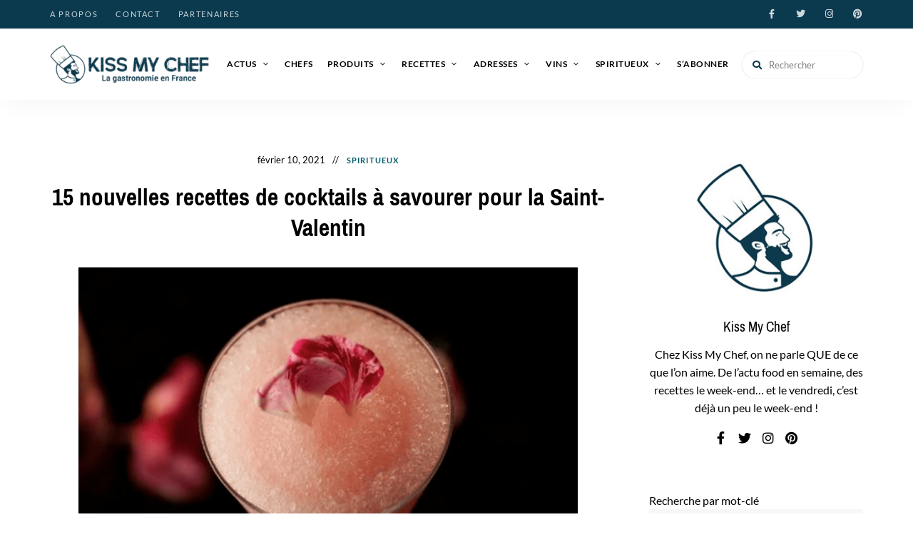

--- FILE ---
content_type: text/html; charset=UTF-8
request_url: https://kissmychef.com/articles/vins-spiritueux/spiritueux/les-cocktails-de-la-saint-valentin-2021/
body_size: 75273
content:
<!DOCTYPE html>
<html lang="fr-FR" class="no-js no-svg">
	<head><meta charset="UTF-8"><script>if(navigator.userAgent.match(/MSIE|Internet Explorer/i)||navigator.userAgent.match(/Trident\/7\..*?rv:11/i)){var href=document.location.href;if(!href.match(/[?&]nowprocket/)){if(href.indexOf("?")==-1){if(href.indexOf("#")==-1){document.location.href=href+"?nowprocket=1"}else{document.location.href=href.replace("#","?nowprocket=1#")}}else{if(href.indexOf("#")==-1){document.location.href=href+"&nowprocket=1"}else{document.location.href=href.replace("#","&nowprocket=1#")}}}}</script><script>(()=>{class RocketLazyLoadScripts{constructor(){this.v="2.0.4",this.userEvents=["keydown","keyup","mousedown","mouseup","mousemove","mouseover","mouseout","touchmove","touchstart","touchend","touchcancel","wheel","click","dblclick","input"],this.attributeEvents=["onblur","onclick","oncontextmenu","ondblclick","onfocus","onmousedown","onmouseenter","onmouseleave","onmousemove","onmouseout","onmouseover","onmouseup","onmousewheel","onscroll","onsubmit"]}async t(){this.i(),this.o(),/iP(ad|hone)/.test(navigator.userAgent)&&this.h(),this.u(),this.l(this),this.m(),this.k(this),this.p(this),this._(),await Promise.all([this.R(),this.L()]),this.lastBreath=Date.now(),this.S(this),this.P(),this.D(),this.O(),this.M(),await this.C(this.delayedScripts.normal),await this.C(this.delayedScripts.defer),await this.C(this.delayedScripts.async),await this.T(),await this.F(),await this.j(),await this.A(),window.dispatchEvent(new Event("rocket-allScriptsLoaded")),this.everythingLoaded=!0,this.lastTouchEnd&&await new Promise(t=>setTimeout(t,500-Date.now()+this.lastTouchEnd)),this.I(),this.H(),this.U(),this.W()}i(){this.CSPIssue=sessionStorage.getItem("rocketCSPIssue"),document.addEventListener("securitypolicyviolation",t=>{this.CSPIssue||"script-src-elem"!==t.violatedDirective||"data"!==t.blockedURI||(this.CSPIssue=!0,sessionStorage.setItem("rocketCSPIssue",!0))},{isRocket:!0})}o(){window.addEventListener("pageshow",t=>{this.persisted=t.persisted,this.realWindowLoadedFired=!0},{isRocket:!0}),window.addEventListener("pagehide",()=>{this.onFirstUserAction=null},{isRocket:!0})}h(){let t;function e(e){t=e}window.addEventListener("touchstart",e,{isRocket:!0}),window.addEventListener("touchend",function i(o){o.changedTouches[0]&&t.changedTouches[0]&&Math.abs(o.changedTouches[0].pageX-t.changedTouches[0].pageX)<10&&Math.abs(o.changedTouches[0].pageY-t.changedTouches[0].pageY)<10&&o.timeStamp-t.timeStamp<200&&(window.removeEventListener("touchstart",e,{isRocket:!0}),window.removeEventListener("touchend",i,{isRocket:!0}),"INPUT"===o.target.tagName&&"text"===o.target.type||(o.target.dispatchEvent(new TouchEvent("touchend",{target:o.target,bubbles:!0})),o.target.dispatchEvent(new MouseEvent("mouseover",{target:o.target,bubbles:!0})),o.target.dispatchEvent(new PointerEvent("click",{target:o.target,bubbles:!0,cancelable:!0,detail:1,clientX:o.changedTouches[0].clientX,clientY:o.changedTouches[0].clientY})),event.preventDefault()))},{isRocket:!0})}q(t){this.userActionTriggered||("mousemove"!==t.type||this.firstMousemoveIgnored?"keyup"===t.type||"mouseover"===t.type||"mouseout"===t.type||(this.userActionTriggered=!0,this.onFirstUserAction&&this.onFirstUserAction()):this.firstMousemoveIgnored=!0),"click"===t.type&&t.preventDefault(),t.stopPropagation(),t.stopImmediatePropagation(),"touchstart"===this.lastEvent&&"touchend"===t.type&&(this.lastTouchEnd=Date.now()),"click"===t.type&&(this.lastTouchEnd=0),this.lastEvent=t.type,t.composedPath&&t.composedPath()[0].getRootNode()instanceof ShadowRoot&&(t.rocketTarget=t.composedPath()[0]),this.savedUserEvents.push(t)}u(){this.savedUserEvents=[],this.userEventHandler=this.q.bind(this),this.userEvents.forEach(t=>window.addEventListener(t,this.userEventHandler,{passive:!1,isRocket:!0})),document.addEventListener("visibilitychange",this.userEventHandler,{isRocket:!0})}U(){this.userEvents.forEach(t=>window.removeEventListener(t,this.userEventHandler,{passive:!1,isRocket:!0})),document.removeEventListener("visibilitychange",this.userEventHandler,{isRocket:!0}),this.savedUserEvents.forEach(t=>{(t.rocketTarget||t.target).dispatchEvent(new window[t.constructor.name](t.type,t))})}m(){const t="return false",e=Array.from(this.attributeEvents,t=>"data-rocket-"+t),i="["+this.attributeEvents.join("],[")+"]",o="[data-rocket-"+this.attributeEvents.join("],[data-rocket-")+"]",s=(e,i,o)=>{o&&o!==t&&(e.setAttribute("data-rocket-"+i,o),e["rocket"+i]=new Function("event",o),e.setAttribute(i,t))};new MutationObserver(t=>{for(const n of t)"attributes"===n.type&&(n.attributeName.startsWith("data-rocket-")||this.everythingLoaded?n.attributeName.startsWith("data-rocket-")&&this.everythingLoaded&&this.N(n.target,n.attributeName.substring(12)):s(n.target,n.attributeName,n.target.getAttribute(n.attributeName))),"childList"===n.type&&n.addedNodes.forEach(t=>{if(t.nodeType===Node.ELEMENT_NODE)if(this.everythingLoaded)for(const i of[t,...t.querySelectorAll(o)])for(const t of i.getAttributeNames())e.includes(t)&&this.N(i,t.substring(12));else for(const e of[t,...t.querySelectorAll(i)])for(const t of e.getAttributeNames())this.attributeEvents.includes(t)&&s(e,t,e.getAttribute(t))})}).observe(document,{subtree:!0,childList:!0,attributeFilter:[...this.attributeEvents,...e]})}I(){this.attributeEvents.forEach(t=>{document.querySelectorAll("[data-rocket-"+t+"]").forEach(e=>{this.N(e,t)})})}N(t,e){const i=t.getAttribute("data-rocket-"+e);i&&(t.setAttribute(e,i),t.removeAttribute("data-rocket-"+e))}k(t){Object.defineProperty(HTMLElement.prototype,"onclick",{get(){return this.rocketonclick||null},set(e){this.rocketonclick=e,this.setAttribute(t.everythingLoaded?"onclick":"data-rocket-onclick","this.rocketonclick(event)")}})}S(t){function e(e,i){let o=e[i];e[i]=null,Object.defineProperty(e,i,{get:()=>o,set(s){t.everythingLoaded?o=s:e["rocket"+i]=o=s}})}e(document,"onreadystatechange"),e(window,"onload"),e(window,"onpageshow");try{Object.defineProperty(document,"readyState",{get:()=>t.rocketReadyState,set(e){t.rocketReadyState=e},configurable:!0}),document.readyState="loading"}catch(t){console.log("WPRocket DJE readyState conflict, bypassing")}}l(t){this.originalAddEventListener=EventTarget.prototype.addEventListener,this.originalRemoveEventListener=EventTarget.prototype.removeEventListener,this.savedEventListeners=[],EventTarget.prototype.addEventListener=function(e,i,o){o&&o.isRocket||!t.B(e,this)&&!t.userEvents.includes(e)||t.B(e,this)&&!t.userActionTriggered||e.startsWith("rocket-")||t.everythingLoaded?t.originalAddEventListener.call(this,e,i,o):(t.savedEventListeners.push({target:this,remove:!1,type:e,func:i,options:o}),"mouseenter"!==e&&"mouseleave"!==e||t.originalAddEventListener.call(this,e,t.savedUserEvents.push,o))},EventTarget.prototype.removeEventListener=function(e,i,o){o&&o.isRocket||!t.B(e,this)&&!t.userEvents.includes(e)||t.B(e,this)&&!t.userActionTriggered||e.startsWith("rocket-")||t.everythingLoaded?t.originalRemoveEventListener.call(this,e,i,o):t.savedEventListeners.push({target:this,remove:!0,type:e,func:i,options:o})}}J(t,e){this.savedEventListeners=this.savedEventListeners.filter(i=>{let o=i.type,s=i.target||window;return e!==o||t!==s||(this.B(o,s)&&(i.type="rocket-"+o),this.$(i),!1)})}H(){EventTarget.prototype.addEventListener=this.originalAddEventListener,EventTarget.prototype.removeEventListener=this.originalRemoveEventListener,this.savedEventListeners.forEach(t=>this.$(t))}$(t){t.remove?this.originalRemoveEventListener.call(t.target,t.type,t.func,t.options):this.originalAddEventListener.call(t.target,t.type,t.func,t.options)}p(t){let e;function i(e){return t.everythingLoaded?e:e.split(" ").map(t=>"load"===t||t.startsWith("load.")?"rocket-jquery-load":t).join(" ")}function o(o){function s(e){const s=o.fn[e];o.fn[e]=o.fn.init.prototype[e]=function(){return this[0]===window&&t.userActionTriggered&&("string"==typeof arguments[0]||arguments[0]instanceof String?arguments[0]=i(arguments[0]):"object"==typeof arguments[0]&&Object.keys(arguments[0]).forEach(t=>{const e=arguments[0][t];delete arguments[0][t],arguments[0][i(t)]=e})),s.apply(this,arguments),this}}if(o&&o.fn&&!t.allJQueries.includes(o)){const e={DOMContentLoaded:[],"rocket-DOMContentLoaded":[]};for(const t in e)document.addEventListener(t,()=>{e[t].forEach(t=>t())},{isRocket:!0});o.fn.ready=o.fn.init.prototype.ready=function(i){function s(){parseInt(o.fn.jquery)>2?setTimeout(()=>i.bind(document)(o)):i.bind(document)(o)}return"function"==typeof i&&(t.realDomReadyFired?!t.userActionTriggered||t.fauxDomReadyFired?s():e["rocket-DOMContentLoaded"].push(s):e.DOMContentLoaded.push(s)),o([])},s("on"),s("one"),s("off"),t.allJQueries.push(o)}e=o}t.allJQueries=[],o(window.jQuery),Object.defineProperty(window,"jQuery",{get:()=>e,set(t){o(t)}})}P(){const t=new Map;document.write=document.writeln=function(e){const i=document.currentScript,o=document.createRange(),s=i.parentElement;let n=t.get(i);void 0===n&&(n=i.nextSibling,t.set(i,n));const c=document.createDocumentFragment();o.setStart(c,0),c.appendChild(o.createContextualFragment(e)),s.insertBefore(c,n)}}async R(){return new Promise(t=>{this.userActionTriggered?t():this.onFirstUserAction=t})}async L(){return new Promise(t=>{document.addEventListener("DOMContentLoaded",()=>{this.realDomReadyFired=!0,t()},{isRocket:!0})})}async j(){return this.realWindowLoadedFired?Promise.resolve():new Promise(t=>{window.addEventListener("load",t,{isRocket:!0})})}M(){this.pendingScripts=[];this.scriptsMutationObserver=new MutationObserver(t=>{for(const e of t)e.addedNodes.forEach(t=>{"SCRIPT"!==t.tagName||t.noModule||t.isWPRocket||this.pendingScripts.push({script:t,promise:new Promise(e=>{const i=()=>{const i=this.pendingScripts.findIndex(e=>e.script===t);i>=0&&this.pendingScripts.splice(i,1),e()};t.addEventListener("load",i,{isRocket:!0}),t.addEventListener("error",i,{isRocket:!0}),setTimeout(i,1e3)})})})}),this.scriptsMutationObserver.observe(document,{childList:!0,subtree:!0})}async F(){await this.X(),this.pendingScripts.length?(await this.pendingScripts[0].promise,await this.F()):this.scriptsMutationObserver.disconnect()}D(){this.delayedScripts={normal:[],async:[],defer:[]},document.querySelectorAll("script[type$=rocketlazyloadscript]").forEach(t=>{t.hasAttribute("data-rocket-src")?t.hasAttribute("async")&&!1!==t.async?this.delayedScripts.async.push(t):t.hasAttribute("defer")&&!1!==t.defer||"module"===t.getAttribute("data-rocket-type")?this.delayedScripts.defer.push(t):this.delayedScripts.normal.push(t):this.delayedScripts.normal.push(t)})}async _(){await this.L();let t=[];document.querySelectorAll("script[type$=rocketlazyloadscript][data-rocket-src]").forEach(e=>{let i=e.getAttribute("data-rocket-src");if(i&&!i.startsWith("data:")){i.startsWith("//")&&(i=location.protocol+i);try{const o=new URL(i).origin;o!==location.origin&&t.push({src:o,crossOrigin:e.crossOrigin||"module"===e.getAttribute("data-rocket-type")})}catch(t){}}}),t=[...new Map(t.map(t=>[JSON.stringify(t),t])).values()],this.Y(t,"preconnect")}async G(t){if(await this.K(),!0!==t.noModule||!("noModule"in HTMLScriptElement.prototype))return new Promise(e=>{let i;function o(){(i||t).setAttribute("data-rocket-status","executed"),e()}try{if(navigator.userAgent.includes("Firefox/")||""===navigator.vendor||this.CSPIssue)i=document.createElement("script"),[...t.attributes].forEach(t=>{let e=t.nodeName;"type"!==e&&("data-rocket-type"===e&&(e="type"),"data-rocket-src"===e&&(e="src"),i.setAttribute(e,t.nodeValue))}),t.text&&(i.text=t.text),t.nonce&&(i.nonce=t.nonce),i.hasAttribute("src")?(i.addEventListener("load",o,{isRocket:!0}),i.addEventListener("error",()=>{i.setAttribute("data-rocket-status","failed-network"),e()},{isRocket:!0}),setTimeout(()=>{i.isConnected||e()},1)):(i.text=t.text,o()),i.isWPRocket=!0,t.parentNode.replaceChild(i,t);else{const i=t.getAttribute("data-rocket-type"),s=t.getAttribute("data-rocket-src");i?(t.type=i,t.removeAttribute("data-rocket-type")):t.removeAttribute("type"),t.addEventListener("load",o,{isRocket:!0}),t.addEventListener("error",i=>{this.CSPIssue&&i.target.src.startsWith("data:")?(console.log("WPRocket: CSP fallback activated"),t.removeAttribute("src"),this.G(t).then(e)):(t.setAttribute("data-rocket-status","failed-network"),e())},{isRocket:!0}),s?(t.fetchPriority="high",t.removeAttribute("data-rocket-src"),t.src=s):t.src="data:text/javascript;base64,"+window.btoa(unescape(encodeURIComponent(t.text)))}}catch(i){t.setAttribute("data-rocket-status","failed-transform"),e()}});t.setAttribute("data-rocket-status","skipped")}async C(t){const e=t.shift();return e?(e.isConnected&&await this.G(e),this.C(t)):Promise.resolve()}O(){this.Y([...this.delayedScripts.normal,...this.delayedScripts.defer,...this.delayedScripts.async],"preload")}Y(t,e){this.trash=this.trash||[];let i=!0;var o=document.createDocumentFragment();t.forEach(t=>{const s=t.getAttribute&&t.getAttribute("data-rocket-src")||t.src;if(s&&!s.startsWith("data:")){const n=document.createElement("link");n.href=s,n.rel=e,"preconnect"!==e&&(n.as="script",n.fetchPriority=i?"high":"low"),t.getAttribute&&"module"===t.getAttribute("data-rocket-type")&&(n.crossOrigin=!0),t.crossOrigin&&(n.crossOrigin=t.crossOrigin),t.integrity&&(n.integrity=t.integrity),t.nonce&&(n.nonce=t.nonce),o.appendChild(n),this.trash.push(n),i=!1}}),document.head.appendChild(o)}W(){this.trash.forEach(t=>t.remove())}async T(){try{document.readyState="interactive"}catch(t){}this.fauxDomReadyFired=!0;try{await this.K(),this.J(document,"readystatechange"),document.dispatchEvent(new Event("rocket-readystatechange")),await this.K(),document.rocketonreadystatechange&&document.rocketonreadystatechange(),await this.K(),this.J(document,"DOMContentLoaded"),document.dispatchEvent(new Event("rocket-DOMContentLoaded")),await this.K(),this.J(window,"DOMContentLoaded"),window.dispatchEvent(new Event("rocket-DOMContentLoaded"))}catch(t){console.error(t)}}async A(){try{document.readyState="complete"}catch(t){}try{await this.K(),this.J(document,"readystatechange"),document.dispatchEvent(new Event("rocket-readystatechange")),await this.K(),document.rocketonreadystatechange&&document.rocketonreadystatechange(),await this.K(),this.J(window,"load"),window.dispatchEvent(new Event("rocket-load")),await this.K(),window.rocketonload&&window.rocketonload(),await this.K(),this.allJQueries.forEach(t=>t(window).trigger("rocket-jquery-load")),await this.K(),this.J(window,"pageshow");const t=new Event("rocket-pageshow");t.persisted=this.persisted,window.dispatchEvent(t),await this.K(),window.rocketonpageshow&&window.rocketonpageshow({persisted:this.persisted})}catch(t){console.error(t)}}async K(){Date.now()-this.lastBreath>45&&(await this.X(),this.lastBreath=Date.now())}async X(){return document.hidden?new Promise(t=>setTimeout(t)):new Promise(t=>requestAnimationFrame(t))}B(t,e){return e===document&&"readystatechange"===t||(e===document&&"DOMContentLoaded"===t||(e===window&&"DOMContentLoaded"===t||(e===window&&"load"===t||e===window&&"pageshow"===t)))}static run(){(new RocketLazyLoadScripts).t()}}RocketLazyLoadScripts.run()})();</script>
		
		<meta name="viewport" content="width=device-width, initial-scale=1">
		<link rel="profile" href="//gmpg.org/xfn/11">
				<link rel="pingback" href="https://kissmychef.com/xmlrpc.php">
		<!-- <link rel="stylesheet" type="text/css" href="/home/kissmychef/www/wp-content/themes/tinysalt/print.css" media="print"> -->
				
		<meta name='robots' content='index, follow, max-image-preview:large, max-snippet:-1, max-video-preview:-1' />

	<!-- This site is optimized with the Yoast SEO plugin v26.6 - https://yoast.com/wordpress/plugins/seo/ -->
	<title>Les cocktails de la Saint-Valentin 2021 en 15 recettes - Kiss My Chef</title>
<link data-rocket-preload as="style" href="https://fonts.googleapis.com/css?family=Lato%3A100%2C200%2C300%2C400%2C500%2C600%2C700%2C800%7CPragati%20Narrow%3A100%2C200%2C300%2C400%2C500%2C600%2C700%2C800&#038;display=swap" rel="preload">
<link href="https://fonts.googleapis.com/css?family=Lato%3A100%2C200%2C300%2C400%2C500%2C600%2C700%2C800%7CPragati%20Narrow%3A100%2C200%2C300%2C400%2C500%2C600%2C700%2C800&#038;display=swap" media="print" onload="this.media=&#039;all&#039;" rel="stylesheet">
<style id="wpr-usedcss">img:is([sizes=auto i],[sizes^="auto," i]){contain-intrinsic-size:3000px 1500px}a:hover{text-decoration:none!important;color:inherit!important}.autocomplete{position:relative;display:inline-block}.autocomplete-items{position:absolute;border:1px solid #d4d4d4;border-bottom:none;border-top:none;z-index:99;top:100%;left:0;right:0}.autocomplete-items div{padding:10px;cursor:pointer;background-color:#fff;border-bottom:1px solid #d4d4d4}.autocomplete-items div:hover{background-color:#e9e9e9}.autocomplete-active{background-color:#1e90ff!important;color:#fff}#digiticsRecipeSubmit:before{content:""}#RecipeSubmit:before{content:""}#digiticsRecipeSubmit{position:absolute;top:0;right:0;width:50px;height:50px;background:0 0;border:none;box-shadow:none;-moz-osx-font-smoothing:grayscale;-webkit-font-smoothing:antialiased;display:inline-block;font:14px/1 "Font Awesome 5 Free";font-size:inherit;text-rendering:auto;line-height:inherit;font-weight:900;font-size:16px;font-size:1rem;color:inherit}#RecipeSubmit{position:absolute;top:0;right:0;width:50px;height:50px;background:0 0;border:none;box-shadow:none;-moz-osx-font-smoothing:grayscale;-webkit-font-smoothing:antialiased;display:inline-block;font:14px/1 "Font Awesome 5 Free";font-size:inherit;text-rendering:auto;line-height:inherit;font-weight:900;font-size:16px;font-size:1rem;color:inherit}#digiticsRecipeSubmit:disabled{opacity:.1!important}#RecipeSubmit:disabled{opacity:.7!important}.widget.tinysalt-widget_about .profile-img{border:none!important}.cat-links{color:transparent!important}.cat-links a:first-child{color:#005b6d!important}.cat-links a:nth-child(0n+2){display:none}.btn-more-article{position:relative;z-index:9;display:inline-block;padding:0 30px;background:#0b3a4f;border:none;border-radius:999px;color:#fff;font-family:'Pragati Narrow'!important;font-size:11px;font-size:.6875rem;font-weight:700;letter-spacing:.2em;text-transform:uppercase;line-height:42px;text-align:center;transition:.4s;cursor:pointer}.btn-more-article:hover{color:#fff!important}.post-content .post-title a{font-family:'Pragati Narrow';font-weight:700;font-size:24px!important}.widget-title{font-family:'Pragati Narrow'!important}#footer-bottom-menu{font-family:'Pragati Narrow'!important}.site-footer .site-footer-bottom{padding-top:20px!important}.div-img-footer{padding:0}.background-footer{background-color:#0b3a4f;color:#fff;padding-top:60px;text-align:center}.no-padding-col{padding:0!important}#footer-bottom-menu a:hover,.footer-sitemap a:hover{color:#125e7f!important}.footer-sitemap{margin-top:25px}.post-title a:hover{color:#0b3a4f!important}.textwidget p{font-size:16px!important}.site-header .primary-menu .sub-menu a{text-transform:unset!important}.row{display:-ms-flexbox;display:flex;-ms-flex-wrap:wrap;flex-wrap:wrap;margin-right:-15px;margin-left:-15px}.col-md-2{max-width:16.666667%;-ms-flex:0 0 16.666667%;flex:0 0 16.666667%;position:relative;width:100%}.col-md-2 img{vertical-align:middle}@media screen and (min-width:768px){.featured-slider .slick-arrow{top:35%!important}#content .featured-section .featured-slider.slider-style-2{max-width:1200px}.footer-sitemap h5{font-size:16px;margin-bottom:15px}.footer-sitemap li{font-size:14px}}@media screen and (max-width:769px){.hiddenOnMobile{display:none}.footer-sitemap h5{font-size:16px;margin-bottom:15px;margin-top:25px}.footer-sitemap li{font-size:14px}.row{margin-left:0;margin-right:0}.col-md-2{max-width:100%;-ms-flex:0 0 100%;flex:0 0 100%;position:relative;width:100%}.col-md-1{max-width:100%;-ms-flex:0 0 100%;flex:0 0 100%;position:relative;width:100%}}.archive.recipe-index.recipe-ajax-loading .content-area .posts{opacity:0!important}#loadMoreDigitics .manualDigitics{cursor:pointer}@font-face{font-display:swap;font-family:Lato;font-style:normal;font-weight:300;src:url(https://fonts.gstatic.com/s/lato/v25/S6u9w4BMUTPHh7USSwiPGQ.woff2) format('woff2');unicode-range:U+0000-00FF,U+0131,U+0152-0153,U+02BB-02BC,U+02C6,U+02DA,U+02DC,U+0304,U+0308,U+0329,U+2000-206F,U+20AC,U+2122,U+2191,U+2193,U+2212,U+2215,U+FEFF,U+FFFD}@font-face{font-display:swap;font-family:Lato;font-style:normal;font-weight:400;src:url(https://fonts.gstatic.com/s/lato/v25/S6uyw4BMUTPHjxAwXjeu.woff2) format('woff2');unicode-range:U+0100-02BA,U+02BD-02C5,U+02C7-02CC,U+02CE-02D7,U+02DD-02FF,U+0304,U+0308,U+0329,U+1D00-1DBF,U+1E00-1E9F,U+1EF2-1EFF,U+2020,U+20A0-20AB,U+20AD-20C0,U+2113,U+2C60-2C7F,U+A720-A7FF}@font-face{font-display:swap;font-family:Lato;font-style:normal;font-weight:400;src:url(https://fonts.gstatic.com/s/lato/v25/S6uyw4BMUTPHjx4wXg.woff2) format('woff2');unicode-range:U+0000-00FF,U+0131,U+0152-0153,U+02BB-02BC,U+02C6,U+02DA,U+02DC,U+0304,U+0308,U+0329,U+2000-206F,U+20AC,U+2122,U+2191,U+2193,U+2212,U+2215,U+FEFF,U+FFFD}@font-face{font-display:swap;font-family:Lato;font-style:normal;font-weight:700;src:url(https://fonts.gstatic.com/s/lato/v25/S6u9w4BMUTPHh6UVSwiPGQ.woff2) format('woff2');unicode-range:U+0000-00FF,U+0131,U+0152-0153,U+02BB-02BC,U+02C6,U+02DA,U+02DC,U+0304,U+0308,U+0329,U+2000-206F,U+20AC,U+2122,U+2191,U+2193,U+2212,U+2215,U+FEFF,U+FFFD}@font-face{font-display:swap;font-family:'Pragati Narrow';font-style:normal;font-weight:400;src:url(https://fonts.gstatic.com/s/pragatinarrow/v15/vm8vdRf0T0bS1ffgsPB7WZ-mD274wNI.woff2) format('woff2');unicode-range:U+0000-00FF,U+0131,U+0152-0153,U+02BB-02BC,U+02C6,U+02DA,U+02DC,U+0304,U+0308,U+0329,U+2000-206F,U+20AC,U+2122,U+2191,U+2193,U+2212,U+2215,U+FEFF,U+FFFD}@font-face{font-display:swap;font-family:'Pragati Narrow';font-style:normal;font-weight:700;src:url(https://fonts.gstatic.com/s/pragatinarrow/v15/vm8sdRf0T0bS1ffgsPB7WZ-mD2ZD5cd2EpIjlg.woff2) format('woff2');unicode-range:U+0100-02BA,U+02BD-02C5,U+02C7-02CC,U+02CE-02D7,U+02DD-02FF,U+0304,U+0308,U+0329,U+1D00-1DBF,U+1E00-1E9F,U+1EF2-1EFF,U+2020,U+20A0-20AB,U+20AD-20C0,U+2113,U+2C60-2C7F,U+A720-A7FF}@font-face{font-display:swap;font-family:'Pragati Narrow';font-style:normal;font-weight:700;src:url(https://fonts.gstatic.com/s/pragatinarrow/v15/vm8sdRf0T0bS1ffgsPB7WZ-mD2ZD5cd4EpI.woff2) format('woff2');unicode-range:U+0000-00FF,U+0131,U+0152-0153,U+02BB-02BC,U+02C6,U+02DA,U+02DC,U+0304,U+0308,U+0329,U+2000-206F,U+20AC,U+2122,U+2191,U+2193,U+2212,U+2215,U+FEFF,U+FFFD}.slick-slider{position:relative;display:block;box-sizing:border-box;-webkit-user-select:none;-moz-user-select:none;-ms-user-select:none;user-select:none;-webkit-touch-callout:none;-khtml-user-select:none;-ms-touch-action:pan-y;touch-action:pan-y;-webkit-tap-highlight-color:transparent}.slick-list{position:relative;display:block;overflow:hidden;margin:0;padding:0}.slick-list:focus{outline:0}.slick-list.dragging{cursor:pointer;cursor:hand}.slick-slider .slick-list,.slick-slider .slick-track{-webkit-transform:translate3d(0,0,0);-moz-transform:translate3d(0,0,0);-ms-transform:translate3d(0,0,0);-o-transform:translate3d(0,0,0);transform:translate3d(0,0,0)}.slick-track{position:relative;top:0;left:0;display:block}.slick-track:after,.slick-track:before{display:table;content:''}.slick-track:after{clear:both}.slick-loading .slick-track{visibility:hidden}.slick-slide{display:none;float:left;height:100%;min-height:1px}[dir=rtl] .slick-slide{float:right}.slick-slide img{display:block}.slick-slide.slick-loading img{display:none}.slick-slide.dragging img{pointer-events:none}.slick-initialized .slick-slide{display:block}.slick-loading .slick-slide{visibility:hidden}.slick-vertical .slick-slide{display:block;height:auto;border:1px solid transparent}.slick-arrow.slick-hidden{display:none}.fa{-moz-osx-font-smoothing:grayscale;-webkit-font-smoothing:antialiased;display:inline-block;font-style:normal;font-variant:normal;text-rendering:auto;line-height:1}.fa-search:before{content:"\f002"}@font-face{font-family:"Font Awesome 5 Brands";font-style:normal;font-weight:400;font-display:swap;src:url(https://kissmychef.com/wp-content/themes/tinysalt/assets/fonts/font-awesome/webfonts/fa-brands-400.eot);src:url(https://kissmychef.com/wp-content/themes/tinysalt/assets/fonts/font-awesome/webfonts/fa-brands-400.eot?#iefix) format("embedded-opentype"),url(https://kissmychef.com/wp-content/themes/tinysalt/assets/fonts/font-awesome/webfonts/fa-brands-400.woff2) format("woff2"),url(https://kissmychef.com/wp-content/themes/tinysalt/assets/fonts/font-awesome/webfonts/fa-brands-400.woff) format("woff"),url(https://kissmychef.com/wp-content/themes/tinysalt/assets/fonts/font-awesome/webfonts/fa-brands-400.ttf) format("truetype"),url(https://kissmychef.com/wp-content/themes/tinysalt/assets/fonts/font-awesome/webfonts/fa-brands-400.svg#fontawesome) format("svg")}@font-face{font-family:"Font Awesome 5 Free";font-style:normal;font-weight:900;font-display:swap;src:url(https://kissmychef.com/wp-content/themes/tinysalt/assets/fonts/font-awesome/webfonts/fa-solid-900.eot);src:url(https://kissmychef.com/wp-content/themes/tinysalt/assets/fonts/font-awesome/webfonts/fa-solid-900.eot?#iefix) format("embedded-opentype"),url(https://kissmychef.com/wp-content/themes/tinysalt/assets/fonts/font-awesome/webfonts/fa-solid-900.woff2) format("woff2"),url(https://kissmychef.com/wp-content/themes/tinysalt/assets/fonts/font-awesome/webfonts/fa-solid-900.woff) format("woff"),url(https://kissmychef.com/wp-content/themes/tinysalt/assets/fonts/font-awesome/webfonts/fa-solid-900.ttf) format("truetype"),url(https://kissmychef.com/wp-content/themes/tinysalt/assets/fonts/font-awesome/webfonts/fa-solid-900.svg#fontawesome) format("svg")}.fa{font-family:"Font Awesome 5 Free"}.fa{font-weight:900}@font-face{font-display:swap;font-family:ElegantIcons;src:url('https://kissmychef.com/wp-content/themes/tinysalt/assets/fonts/elegant-font/fonts/ElegantIcons.eot');src:url('https://kissmychef.com/wp-content/themes/tinysalt/assets/fonts/elegant-font/fonts/ElegantIcons.eot?#iefix') format('embedded-opentype'),url('https://kissmychef.com/wp-content/themes/tinysalt/assets/fonts/elegant-font/fonts/ElegantIcons.woff') format('woff'),url('https://kissmychef.com/wp-content/themes/tinysalt/assets/fonts/elegant-font/fonts/ElegantIcons.ttf') format('truetype'),url('https://kissmychef.com/wp-content/themes/tinysalt/assets/fonts/elegant-font/fonts/ElegantIcons.svg#ElegantIcons') format('svg');font-weight:400;font-style:normal}:where(.wp-block-button__link){border-radius:9999px;box-shadow:none;padding:calc(.667em + 2px) calc(1.333em + 2px);text-decoration:none}:root :where(.wp-block-button .wp-block-button__link.is-style-outline),:root :where(.wp-block-button.is-style-outline>.wp-block-button__link){border:2px solid;padding:.667em 1.333em}:root :where(.wp-block-button .wp-block-button__link.is-style-outline:not(.has-text-color)),:root :where(.wp-block-button.is-style-outline>.wp-block-button__link:not(.has-text-color)){color:currentColor}:root :where(.wp-block-button .wp-block-button__link.is-style-outline:not(.has-background)),:root :where(.wp-block-button.is-style-outline>.wp-block-button__link:not(.has-background)){background-color:initial;background-image:none}.wp-block-calendar{text-align:center}.wp-block-calendar td,.wp-block-calendar th{border:1px solid;padding:.25em}.wp-block-calendar th{font-weight:400}.wp-block-calendar caption{background-color:inherit}.wp-block-calendar table{border-collapse:collapse;width:100%}.wp-block-calendar table:where(:not(.has-text-color)){color:#40464d}.wp-block-calendar table:where(:not(.has-text-color)) td,.wp-block-calendar table:where(:not(.has-text-color)) th{border-color:#ddd}:where(.wp-block-calendar table:not(.has-background) th){background:#ddd}:where(.wp-block-columns){margin-bottom:1.75em}:where(.wp-block-columns.has-background){padding:1.25em 2.375em}:where(.wp-block-post-comments input[type=submit]){border:none}:where(.wp-block-cover-image:not(.has-text-color)),:where(.wp-block-cover:not(.has-text-color)){color:#fff}:where(.wp-block-cover-image.is-light:not(.has-text-color)),:where(.wp-block-cover.is-light:not(.has-text-color)){color:#000}:root :where(.wp-block-cover h1:not(.has-text-color)),:root :where(.wp-block-cover h2:not(.has-text-color)),:root :where(.wp-block-cover h3:not(.has-text-color)),:root :where(.wp-block-cover h4:not(.has-text-color)),:root :where(.wp-block-cover h5:not(.has-text-color)),:root :where(.wp-block-cover h6:not(.has-text-color)),:root :where(.wp-block-cover p:not(.has-text-color)){color:inherit}:where(.wp-block-file){margin-bottom:1.5em}:where(.wp-block-file__button){border-radius:2em;display:inline-block;padding:.5em 1em}:where(.wp-block-file__button):is(a):active,:where(.wp-block-file__button):is(a):focus,:where(.wp-block-file__button):is(a):hover,:where(.wp-block-file__button):is(a):visited{box-shadow:none;color:#fff;opacity:.85;text-decoration:none}:where(.wp-block-group.wp-block-group-is-layout-constrained){position:relative}:root :where(.wp-block-image.is-style-rounded img,.wp-block-image .is-style-rounded img){border-radius:9999px}ol.wp-block-latest-comments{box-sizing:border-box;margin-left:0}:where(.wp-block-latest-comments:not([style*=line-height] .wp-block-latest-comments__comment)){line-height:1.1}:where(.wp-block-latest-comments:not([style*=line-height] .wp-block-latest-comments__comment-excerpt p)){line-height:1.8}.wp-block-latest-comments .wp-block-latest-comments{padding-left:0}.wp-block-latest-comments .avatar{border-radius:1.5em;display:block;float:left;height:2.5em;margin-right:.75em;width:2.5em}.wp-block-latest-comments[style*=font-size] a{font-size:inherit}.wp-block-latest-posts{box-sizing:border-box}.wp-block-latest-posts.alignleft{margin-right:2em}.wp-block-latest-posts.alignright{margin-left:2em}:root :where(.wp-block-latest-posts.is-grid){padding:0}:root :where(.wp-block-latest-posts.wp-block-latest-posts__list){padding-left:0}ol,ul{box-sizing:border-box}:root :where(.wp-block-list.has-background){padding:1.25em 2.375em}:where(.wp-block-navigation.has-background .wp-block-navigation-item a:not(.wp-element-button)),:where(.wp-block-navigation.has-background .wp-block-navigation-submenu a:not(.wp-element-button)){padding:.5em 1em}:where(.wp-block-navigation .wp-block-navigation__submenu-container .wp-block-navigation-item a:not(.wp-element-button)),:where(.wp-block-navigation .wp-block-navigation__submenu-container .wp-block-navigation-submenu a:not(.wp-element-button)),:where(.wp-block-navigation .wp-block-navigation__submenu-container .wp-block-navigation-submenu button.wp-block-navigation-item__content),:where(.wp-block-navigation .wp-block-navigation__submenu-container .wp-block-pages-list__item button.wp-block-navigation-item__content){padding:.5em 1em}:root :where(p.has-background){padding:1.25em 2.375em}:where(p.has-text-color:not(.has-link-color)) a{color:inherit}:where(.wp-block-post-comments-form) input:not([type=submit]),:where(.wp-block-post-comments-form) textarea{border:1px solid #949494;font-family:inherit;font-size:1em}:where(.wp-block-post-comments-form) input:where(:not([type=submit]):not([type=checkbox])),:where(.wp-block-post-comments-form) textarea{padding:calc(.667em + 2px)}:where(.wp-block-post-excerpt){box-sizing:border-box;margin-bottom:var(--wp--style--block-gap);margin-top:var(--wp--style--block-gap)}:where(.wp-block-preformatted.has-background){padding:1.25em 2.375em}:where(.wp-block-search__button){border:1px solid #ccc;padding:6px 10px}:where(.wp-block-search__input){font-family:inherit;font-size:inherit;font-style:inherit;font-weight:inherit;letter-spacing:inherit;line-height:inherit;text-transform:inherit}:where(.wp-block-search__button-inside .wp-block-search__inside-wrapper){border:1px solid #949494;box-sizing:border-box;padding:4px}:where(.wp-block-search__button-inside .wp-block-search__inside-wrapper) .wp-block-search__input{border:none;border-radius:0;padding:0 4px}:where(.wp-block-search__button-inside .wp-block-search__inside-wrapper) .wp-block-search__input:focus{outline:0}:where(.wp-block-search__button-inside .wp-block-search__inside-wrapper) :where(.wp-block-search__button){padding:4px 8px}:root :where(.wp-block-separator.is-style-dots){height:auto;line-height:1;text-align:center}:root :where(.wp-block-separator.is-style-dots):before{color:currentColor;content:"···";font-family:serif;font-size:1.5em;letter-spacing:2em;padding-left:2em}:root :where(.wp-block-site-logo.is-style-rounded){border-radius:9999px}:where(.wp-block-social-links:not(.is-style-logos-only)) .wp-social-link{background-color:#f0f0f0;color:#444}:where(.wp-block-social-links:not(.is-style-logos-only)) .wp-social-link-amazon{background-color:#f90;color:#fff}:where(.wp-block-social-links:not(.is-style-logos-only)) .wp-social-link-bandcamp{background-color:#1ea0c3;color:#fff}:where(.wp-block-social-links:not(.is-style-logos-only)) .wp-social-link-behance{background-color:#0757fe;color:#fff}:where(.wp-block-social-links:not(.is-style-logos-only)) .wp-social-link-bluesky{background-color:#0a7aff;color:#fff}:where(.wp-block-social-links:not(.is-style-logos-only)) .wp-social-link-codepen{background-color:#1e1f26;color:#fff}:where(.wp-block-social-links:not(.is-style-logos-only)) .wp-social-link-deviantart{background-color:#02e49b;color:#fff}:where(.wp-block-social-links:not(.is-style-logos-only)) .wp-social-link-discord{background-color:#5865f2;color:#fff}:where(.wp-block-social-links:not(.is-style-logos-only)) .wp-social-link-dribbble{background-color:#e94c89;color:#fff}:where(.wp-block-social-links:not(.is-style-logos-only)) .wp-social-link-dropbox{background-color:#4280ff;color:#fff}:where(.wp-block-social-links:not(.is-style-logos-only)) .wp-social-link-etsy{background-color:#f45800;color:#fff}:where(.wp-block-social-links:not(.is-style-logos-only)) .wp-social-link-facebook{background-color:#0866ff;color:#fff}:where(.wp-block-social-links:not(.is-style-logos-only)) .wp-social-link-fivehundredpx{background-color:#000;color:#fff}:where(.wp-block-social-links:not(.is-style-logos-only)) .wp-social-link-flickr{background-color:#0461dd;color:#fff}:where(.wp-block-social-links:not(.is-style-logos-only)) .wp-social-link-foursquare{background-color:#e65678;color:#fff}:where(.wp-block-social-links:not(.is-style-logos-only)) .wp-social-link-github{background-color:#24292d;color:#fff}:where(.wp-block-social-links:not(.is-style-logos-only)) .wp-social-link-goodreads{background-color:#eceadd;color:#382110}:where(.wp-block-social-links:not(.is-style-logos-only)) .wp-social-link-google{background-color:#ea4434;color:#fff}:where(.wp-block-social-links:not(.is-style-logos-only)) .wp-social-link-gravatar{background-color:#1d4fc4;color:#fff}:where(.wp-block-social-links:not(.is-style-logos-only)) .wp-social-link-instagram{background-color:#f00075;color:#fff}:where(.wp-block-social-links:not(.is-style-logos-only)) .wp-social-link-lastfm{background-color:#e21b24;color:#fff}:where(.wp-block-social-links:not(.is-style-logos-only)) .wp-social-link-linkedin{background-color:#0d66c2;color:#fff}:where(.wp-block-social-links:not(.is-style-logos-only)) .wp-social-link-mastodon{background-color:#3288d4;color:#fff}:where(.wp-block-social-links:not(.is-style-logos-only)) .wp-social-link-medium{background-color:#000;color:#fff}:where(.wp-block-social-links:not(.is-style-logos-only)) .wp-social-link-meetup{background-color:#f6405f;color:#fff}:where(.wp-block-social-links:not(.is-style-logos-only)) .wp-social-link-patreon{background-color:#000;color:#fff}:where(.wp-block-social-links:not(.is-style-logos-only)) .wp-social-link-pinterest{background-color:#e60122;color:#fff}:where(.wp-block-social-links:not(.is-style-logos-only)) .wp-social-link-pocket{background-color:#ef4155;color:#fff}:where(.wp-block-social-links:not(.is-style-logos-only)) .wp-social-link-reddit{background-color:#ff4500;color:#fff}:where(.wp-block-social-links:not(.is-style-logos-only)) .wp-social-link-skype{background-color:#0478d7;color:#fff}:where(.wp-block-social-links:not(.is-style-logos-only)) .wp-social-link-snapchat{background-color:#fefc00;color:#fff;stroke:#000}:where(.wp-block-social-links:not(.is-style-logos-only)) .wp-social-link-soundcloud{background-color:#ff5600;color:#fff}:where(.wp-block-social-links:not(.is-style-logos-only)) .wp-social-link-spotify{background-color:#1bd760;color:#fff}:where(.wp-block-social-links:not(.is-style-logos-only)) .wp-social-link-telegram{background-color:#2aabee;color:#fff}:where(.wp-block-social-links:not(.is-style-logos-only)) .wp-social-link-threads{background-color:#000;color:#fff}:where(.wp-block-social-links:not(.is-style-logos-only)) .wp-social-link-tiktok{background-color:#000;color:#fff}:where(.wp-block-social-links:not(.is-style-logos-only)) .wp-social-link-tumblr{background-color:#011835;color:#fff}:where(.wp-block-social-links:not(.is-style-logos-only)) .wp-social-link-twitch{background-color:#6440a4;color:#fff}:where(.wp-block-social-links:not(.is-style-logos-only)) .wp-social-link-twitter{background-color:#1da1f2;color:#fff}:where(.wp-block-social-links:not(.is-style-logos-only)) .wp-social-link-vimeo{background-color:#1eb7ea;color:#fff}:where(.wp-block-social-links:not(.is-style-logos-only)) .wp-social-link-vk{background-color:#4680c2;color:#fff}:where(.wp-block-social-links:not(.is-style-logos-only)) .wp-social-link-wordpress{background-color:#3499cd;color:#fff}:where(.wp-block-social-links:not(.is-style-logos-only)) .wp-social-link-whatsapp{background-color:#25d366;color:#fff}:where(.wp-block-social-links:not(.is-style-logos-only)) .wp-social-link-x{background-color:#000;color:#fff}:where(.wp-block-social-links:not(.is-style-logos-only)) .wp-social-link-yelp{background-color:#d32422;color:#fff}:where(.wp-block-social-links:not(.is-style-logos-only)) .wp-social-link-youtube{background-color:red;color:#fff}:where(.wp-block-social-links.is-style-logos-only) .wp-social-link{background:0 0}:where(.wp-block-social-links.is-style-logos-only) .wp-social-link svg{height:1.25em;width:1.25em}:where(.wp-block-social-links.is-style-logos-only) .wp-social-link-amazon{color:#f90}:where(.wp-block-social-links.is-style-logos-only) .wp-social-link-bandcamp{color:#1ea0c3}:where(.wp-block-social-links.is-style-logos-only) .wp-social-link-behance{color:#0757fe}:where(.wp-block-social-links.is-style-logos-only) .wp-social-link-bluesky{color:#0a7aff}:where(.wp-block-social-links.is-style-logos-only) .wp-social-link-codepen{color:#1e1f26}:where(.wp-block-social-links.is-style-logos-only) .wp-social-link-deviantart{color:#02e49b}:where(.wp-block-social-links.is-style-logos-only) .wp-social-link-discord{color:#5865f2}:where(.wp-block-social-links.is-style-logos-only) .wp-social-link-dribbble{color:#e94c89}:where(.wp-block-social-links.is-style-logos-only) .wp-social-link-dropbox{color:#4280ff}:where(.wp-block-social-links.is-style-logos-only) .wp-social-link-etsy{color:#f45800}:where(.wp-block-social-links.is-style-logos-only) .wp-social-link-facebook{color:#0866ff}:where(.wp-block-social-links.is-style-logos-only) .wp-social-link-fivehundredpx{color:#000}:where(.wp-block-social-links.is-style-logos-only) .wp-social-link-flickr{color:#0461dd}:where(.wp-block-social-links.is-style-logos-only) .wp-social-link-foursquare{color:#e65678}:where(.wp-block-social-links.is-style-logos-only) .wp-social-link-github{color:#24292d}:where(.wp-block-social-links.is-style-logos-only) .wp-social-link-goodreads{color:#382110}:where(.wp-block-social-links.is-style-logos-only) .wp-social-link-google{color:#ea4434}:where(.wp-block-social-links.is-style-logos-only) .wp-social-link-gravatar{color:#1d4fc4}:where(.wp-block-social-links.is-style-logos-only) .wp-social-link-instagram{color:#f00075}:where(.wp-block-social-links.is-style-logos-only) .wp-social-link-lastfm{color:#e21b24}:where(.wp-block-social-links.is-style-logos-only) .wp-social-link-linkedin{color:#0d66c2}:where(.wp-block-social-links.is-style-logos-only) .wp-social-link-mastodon{color:#3288d4}:where(.wp-block-social-links.is-style-logos-only) .wp-social-link-medium{color:#000}:where(.wp-block-social-links.is-style-logos-only) .wp-social-link-meetup{color:#f6405f}:where(.wp-block-social-links.is-style-logos-only) .wp-social-link-patreon{color:#000}:where(.wp-block-social-links.is-style-logos-only) .wp-social-link-pinterest{color:#e60122}:where(.wp-block-social-links.is-style-logos-only) .wp-social-link-pocket{color:#ef4155}:where(.wp-block-social-links.is-style-logos-only) .wp-social-link-reddit{color:#ff4500}:where(.wp-block-social-links.is-style-logos-only) .wp-social-link-skype{color:#0478d7}:where(.wp-block-social-links.is-style-logos-only) .wp-social-link-snapchat{color:#fff;stroke:#000}:where(.wp-block-social-links.is-style-logos-only) .wp-social-link-soundcloud{color:#ff5600}:where(.wp-block-social-links.is-style-logos-only) .wp-social-link-spotify{color:#1bd760}:where(.wp-block-social-links.is-style-logos-only) .wp-social-link-telegram{color:#2aabee}:where(.wp-block-social-links.is-style-logos-only) .wp-social-link-threads{color:#000}:where(.wp-block-social-links.is-style-logos-only) .wp-social-link-tiktok{color:#000}:where(.wp-block-social-links.is-style-logos-only) .wp-social-link-tumblr{color:#011835}:where(.wp-block-social-links.is-style-logos-only) .wp-social-link-twitch{color:#6440a4}:where(.wp-block-social-links.is-style-logos-only) .wp-social-link-twitter{color:#1da1f2}:where(.wp-block-social-links.is-style-logos-only) .wp-social-link-vimeo{color:#1eb7ea}:where(.wp-block-social-links.is-style-logos-only) .wp-social-link-vk{color:#4680c2}:where(.wp-block-social-links.is-style-logos-only) .wp-social-link-whatsapp{color:#25d366}:where(.wp-block-social-links.is-style-logos-only) .wp-social-link-wordpress{color:#3499cd}:where(.wp-block-social-links.is-style-logos-only) .wp-social-link-x{color:#000}:where(.wp-block-social-links.is-style-logos-only) .wp-social-link-yelp{color:#d32422}:where(.wp-block-social-links.is-style-logos-only) .wp-social-link-youtube{color:red}:root :where(.wp-block-social-links .wp-social-link a){padding:.25em}:root :where(.wp-block-social-links.is-style-logos-only .wp-social-link a){padding:0}:root :where(.wp-block-social-links.is-style-pill-shape .wp-social-link a){padding-left:.6666666667em;padding-right:.6666666667em}.wp-block-tag-cloud{box-sizing:border-box}.wp-block-tag-cloud.aligncenter{justify-content:center;text-align:center}.wp-block-tag-cloud a{display:inline-block;margin-right:5px}.wp-block-tag-cloud span{display:inline-block;margin-left:5px;text-decoration:none}:root :where(.wp-block-tag-cloud.is-style-outline){display:flex;flex-wrap:wrap;gap:1ch}:root :where(.wp-block-tag-cloud.is-style-outline a){border:1px solid;font-size:unset!important;margin-right:0;padding:1ch 2ch;text-decoration:none!important}:root :where(.wp-block-table-of-contents){box-sizing:border-box}:where(.wp-block-term-description){box-sizing:border-box;margin-bottom:var(--wp--style--block-gap);margin-top:var(--wp--style--block-gap)}:where(pre.wp-block-verse){font-family:inherit}.entry-content{counter-reset:footnotes}:root{--wp--preset--font-size--normal:16px;--wp--preset--font-size--huge:42px}.aligncenter{clear:both}.screen-reader-text{border:0;clip-path:inset(50%);height:1px;margin:-1px;overflow:hidden;padding:0;position:absolute;width:1px;word-wrap:normal!important}.screen-reader-text:focus{background-color:#ddd;clip-path:none;color:#444;display:block;font-size:1em;height:auto;left:5px;line-height:normal;padding:15px 23px 14px;text-decoration:none;top:5px;width:auto;z-index:100000}html :where(.has-border-color){border-style:solid}html :where([style*=border-top-color]){border-top-style:solid}html :where([style*=border-right-color]){border-right-style:solid}html :where([style*=border-bottom-color]){border-bottom-style:solid}html :where([style*=border-left-color]){border-left-style:solid}html :where([style*=border-width]){border-style:solid}html :where([style*=border-top-width]){border-top-style:solid}html :where([style*=border-right-width]){border-right-style:solid}html :where([style*=border-bottom-width]){border-bottom-style:solid}html :where([style*=border-left-width]){border-left-style:solid}html :where(img[class*=wp-image-]){height:auto;max-width:100%}:where(figure){margin:0 0 1em}html :where(.is-position-sticky){--wp-admin--admin-bar--position-offset:var(--wp-admin--admin-bar--height,0px)}@keyframes spin{100%{transform:rotate(360deg)}}@font-face{font-display:swap;font-family:WooCommerce;src:url(https://kissmychef.com/wp-content/plugins/woocommerce/assets/fonts/WooCommerce.woff2) format("woff2"),url(https://kissmychef.com/wp-content/plugins/woocommerce/assets/fonts/WooCommerce.woff) format("woff"),url(https://kissmychef.com/wp-content/plugins/woocommerce/assets/fonts/WooCommerce.ttf) format("truetype");font-weight:400;font-style:normal}.woocommerce-store-notice{position:absolute;top:0;left:0;right:0;margin:0;width:100%;font-size:1em;padding:1em 0;text-align:center;background-color:#720eec;color:#fcfbfe;z-index:99998;box-shadow:0 1px 1em rgba(0,0,0,.2);display:none}.woocommerce-store-notice a{color:#fcfbfe;text-decoration:underline}.screen-reader-text{clip:rect(1px,1px,1px,1px);height:1px;overflow:hidden;position:absolute!important;width:1px;word-wrap:normal!important}.clear{clear:both}.woocommerce .blockUI.blockOverlay{position:relative}.woocommerce .blockUI.blockOverlay::before{height:1em;width:1em;display:block;position:absolute;top:50%;left:50%;margin-left:-.5em;margin-top:-.5em;content:"";animation:1s ease-in-out infinite spin;background:url(https://kissmychef.com/wp-content/plugins/woocommerce/assets/images/icons/loader.svg) center center;background-size:cover;line-height:1;text-align:center;font-size:2em;color:rgba(0,0,0,.75)}.woocommerce a.remove{display:block;font-size:1.5em;height:1em;width:1em;text-align:center;line-height:1;border-radius:100%;color:var(--wc-red)!important;text-decoration:none;font-weight:700;border:0}.woocommerce a.remove:hover{color:#fff!important;background:var(--wc-red)}.woocommerce div.product{margin-bottom:0;position:relative}.woocommerce div.product .product_title{clear:none;margin-top:0;padding:0}.woocommerce div.product p.price ins,.woocommerce div.product span.price ins{background:inherit;font-weight:700;display:inline-block}.woocommerce div.product p.price del,.woocommerce div.product span.price del{opacity:.7;display:inline-block}.woocommerce div.product p.stock{font-size:.92em}.woocommerce div.product .woocommerce-product-rating{margin-bottom:1.618em}.woocommerce div.product div.images{margin-bottom:2em}.woocommerce div.product div.images img{display:block;width:100%;height:auto;box-shadow:none}.woocommerce div.product div.images div.thumbnails{padding-top:1em}.woocommerce div.product div.images.woocommerce-product-gallery{position:relative}.woocommerce div.product div.images .woocommerce-product-gallery__wrapper{transition:all cubic-bezier(.795,-.035,0,1) .5s;margin:0;padding:0}.woocommerce div.product div.images .woocommerce-product-gallery__wrapper .zoomImg{background-color:#fff;opacity:0}.woocommerce div.product div.images .woocommerce-product-gallery__image--placeholder{border:1px solid #f2f2f2}.woocommerce div.product div.images .woocommerce-product-gallery__image:nth-child(n+2){width:25%;display:inline-block}.woocommerce div.product div.images .woocommerce-product-gallery__image a{display:block;outline-offset:-2px}.woocommerce div.product div.images .woocommerce-product-gallery__trigger{background:#fff;border:none;box-sizing:content-box;border-radius:100%;cursor:pointer;font-size:2em;height:36px;padding:0;position:absolute;right:.5em;text-indent:-9999px;top:.5em;width:36px;z-index:99}.woocommerce div.product div.images .woocommerce-product-gallery__trigger::before{border:2px solid #000;border-radius:100%;box-sizing:content-box;content:"";display:block;height:10px;left:9px;top:9px;position:absolute;width:10px}.woocommerce div.product div.images .woocommerce-product-gallery__trigger::after{background:#000;border-radius:6px;box-sizing:content-box;content:"";display:block;height:8px;left:22px;position:absolute;top:19px;transform:rotate(-45deg);width:2px}.woocommerce div.product div.images .woocommerce-product-gallery__trigger span[aria-hidden=true]{border:0;clip-path:inset(50%);height:1px;left:50%;margin:-1px;overflow:hidden;position:absolute;top:50%;width:1px}.woocommerce div.product div.images .flex-control-thumbs{overflow:hidden;zoom:1;margin:0;padding:0}.woocommerce div.product div.images .flex-control-thumbs li{width:25%;float:left;margin:0;list-style:none}.woocommerce div.product div.images .flex-control-thumbs li img{cursor:pointer;opacity:.5;margin:0}.woocommerce div.product div.images .flex-control-thumbs li img.flex-active,.woocommerce div.product div.images .flex-control-thumbs li img:hover{opacity:1}.woocommerce div.product .woocommerce-product-gallery--columns-3 .flex-control-thumbs li:nth-child(3n+1){clear:left}.woocommerce div.product .woocommerce-product-gallery--columns-4 .flex-control-thumbs li:nth-child(4n+1){clear:left}.woocommerce div.product .woocommerce-product-gallery--columns-5 .flex-control-thumbs li:nth-child(5n+1){clear:left}.woocommerce div.product div.summary{margin-bottom:2em}.woocommerce div.product div.social{text-align:right;margin:0 0 1em}.woocommerce div.product div.social span{margin:0 0 0 2px}.woocommerce div.product div.social span span{margin:0}.woocommerce div.product div.social span .stButton .chicklets{padding-left:16px;width:0}.woocommerce div.product div.social iframe{float:left;margin-top:3px}.woocommerce div.product .woocommerce-tabs ul.tabs{list-style:none;padding:0 0 0 1em;margin:0 0 1.618em;overflow:hidden;position:relative}.woocommerce div.product .woocommerce-tabs ul.tabs li{border:1px solid #cfc8d8;background-color:#e9e6ed;color:#515151;display:inline-block;position:relative;z-index:0;border-radius:4px 4px 0 0;margin:0 -5px;padding:0 1em}.woocommerce div.product .woocommerce-tabs ul.tabs li a{display:inline-block;padding:.5em 0;font-weight:700;color:#515151;text-decoration:none}.woocommerce div.product .woocommerce-tabs ul.tabs li a:hover{text-decoration:none;color:#6b6b6b}.woocommerce div.product .woocommerce-tabs ul.tabs li.active{background:#fff;color:#515151;z-index:2;border-bottom-color:#fff}.woocommerce div.product .woocommerce-tabs ul.tabs li.active a{color:inherit;text-shadow:inherit}.woocommerce div.product .woocommerce-tabs ul.tabs li.active::before{box-shadow:2px 2px 0 #fff}.woocommerce div.product .woocommerce-tabs ul.tabs li.active::after{box-shadow:-2px 2px 0 #fff}.woocommerce div.product .woocommerce-tabs ul.tabs li::after,.woocommerce div.product .woocommerce-tabs ul.tabs li::before{border:1px solid #cfc8d8;position:absolute;bottom:-1px;width:5px;height:5px;content:" ";box-sizing:border-box}.woocommerce div.product .woocommerce-tabs ul.tabs li::before{left:-5px;border-bottom-right-radius:4px;border-width:0 1px 1px 0;box-shadow:2px 2px 0 #e9e6ed}.woocommerce div.product .woocommerce-tabs ul.tabs li::after{right:-5px;border-bottom-left-radius:4px;border-width:0 0 1px 1px;box-shadow:-2px 2px 0 #e9e6ed}.woocommerce div.product .woocommerce-tabs ul.tabs::before{position:absolute;content:" ";width:100%;bottom:0;left:0;border-bottom:1px solid #cfc8d8;z-index:1}.woocommerce div.product .woocommerce-tabs .panel{margin:0 0 2em;padding:0}.woocommerce div.product p.cart{margin-bottom:2em}.woocommerce div.product p.cart::after,.woocommerce div.product p.cart::before{content:" ";display:table}.woocommerce div.product p.cart::after{clear:both}.woocommerce div.product form.cart{margin-bottom:2em}.woocommerce div.product form.cart::after,.woocommerce div.product form.cart::before{content:" ";display:table}.woocommerce div.product form.cart::after{clear:both}.woocommerce div.product form.cart div.quantity{float:left;margin:0 4px 0 0}.woocommerce div.product form.cart table{border-width:0 0 1px}.woocommerce div.product form.cart table td{padding-left:0}.woocommerce div.product form.cart table div.quantity{float:none;margin:0}.woocommerce div.product form.cart table small.stock{display:block;float:none}.woocommerce div.product form.cart .variations{margin-bottom:1em;border:0;width:100%}.woocommerce div.product form.cart .variations td,.woocommerce div.product form.cart .variations th{border:0;line-height:2em;vertical-align:top}.woocommerce div.product form.cart .variations label{font-weight:700;text-align:left}.woocommerce div.product form.cart .variations select{max-width:100%;min-width:75%;display:inline-block;margin-right:1em;appearance:none;-webkit-appearance:none;-moz-appearance:none;padding-right:3em;background:url([data-uri]) no-repeat;background-size:16px;-webkit-background-size:16px;background-position:calc(100% - 12px) 50%;-webkit-background-position:calc(100% - 12px) 50%}.woocommerce div.product form.cart .variations td.label{padding-right:1em}.woocommerce div.product form.cart .woocommerce-variation-description p{margin-bottom:1em}.woocommerce div.product form.cart .reset_variations{visibility:hidden;font-size:.83em}.woocommerce div.product form.cart .wc-no-matching-variations{display:none}.woocommerce div.product form.cart .button{vertical-align:middle;float:left}.woocommerce div.product form.cart .group_table td.woocommerce-grouped-product-list-item__label{padding-right:1em;padding-left:1em}.woocommerce div.product form.cart .group_table td{vertical-align:top;padding-bottom:.5em;border:0}.woocommerce div.product form.cart .group_table td:first-child{width:4em;text-align:center}.woocommerce div.product form.cart .group_table .wc-grouped-product-add-to-cart-checkbox{display:inline-block;width:auto;margin:0 auto;transform:scale(1.5,1.5)}.woocommerce .products ul,.woocommerce ul.products{margin:0 0 1em;padding:0;list-style:none;clear:both}.woocommerce .products ul::after,.woocommerce .products ul::before,.woocommerce ul.products::after,.woocommerce ul.products::before{content:" ";display:table}.woocommerce .products ul::after,.woocommerce ul.products::after{clear:both}.woocommerce .products ul li,.woocommerce ul.products li{list-style:none}.woocommerce ul.products li.product h3{padding:.5em 0;margin:0;font-size:1em}.woocommerce ul.products li.product a{text-decoration:none}.woocommerce ul.products li.product a img{width:100%;height:auto;display:block;margin:0 0 1em;box-shadow:none}.woocommerce ul.products li.product strong{display:block}.woocommerce ul.products li.product .button{display:inline-block;margin-top:1em}.woocommerce .woocommerce-result-count{margin:0 0 1em}.woocommerce .woocommerce-ordering{margin:0 0 1em}.woocommerce .woocommerce-ordering>label{margin-right:.25rem}.woocommerce .woocommerce-ordering select{vertical-align:top}.woocommerce a.added_to_cart{padding-top:.5em;display:inline-block}.woocommerce #reviews h2 small{float:right;color:#767676;font-size:15px;margin:10px 0 0}.woocommerce #reviews h2 small a{text-decoration:none;color:#767676}.woocommerce #reviews h3{margin:0}.woocommerce #reviews #respond{margin:0;border:0;padding:0}.woocommerce #reviews #comment{height:75px}.woocommerce #reviews #comments h2{clear:none}.woocommerce .woocommerce-product-rating{line-height:2;display:block}.woocommerce .woocommerce-product-rating::after,.woocommerce .woocommerce-product-rating::before{content:" ";display:table}.woocommerce .woocommerce-product-rating::after{clear:both}.woocommerce table.shop_table{border:1px solid rgba(0,0,0,.1);margin:0 -1px 24px 0;text-align:left;width:100%;border-collapse:separate;border-radius:5px}.woocommerce table.shop_table th{font-weight:700;padding:9px 12px;line-height:1.5em}.woocommerce table.shop_table td{border-top:1px solid rgba(0,0,0,.1);padding:9px 12px;vertical-align:middle;line-height:1.5em}.woocommerce table.shop_table td small{font-weight:400}.woocommerce table.shop_table td del{font-weight:400}.woocommerce table.shop_table tbody:first-child tr:first-child td,.woocommerce table.shop_table tbody:first-child tr:first-child th{border-top:0}.woocommerce table.shop_table tbody th,.woocommerce table.shop_table tfoot td,.woocommerce table.shop_table tfoot th{font-weight:700;border-top:1px solid rgba(0,0,0,.1)}.woocommerce form.checkout_coupon,.woocommerce form.register{border:1px solid #cfc8d8;padding:20px;margin:2em 0;text-align:left;border-radius:5px}.woocommerce :where(.wc_bis_form__input,.wc_bis_form__button){padding:.9rem 1.1rem;line-height:1}.woocommerce:where(body:not(.woocommerce-block-theme-has-button-styles)) #respond input#submit,.woocommerce:where(body:not(.woocommerce-block-theme-has-button-styles)) a.button,.woocommerce:where(body:not(.woocommerce-block-theme-has-button-styles)) button.button,.woocommerce:where(body:not(.woocommerce-block-theme-has-button-styles)) input.button,:where(body:not(.woocommerce-block-theme-has-button-styles)):where(:not(.edit-post-visual-editor)) .woocommerce #respond input#submit,:where(body:not(.woocommerce-block-theme-has-button-styles)):where(:not(.edit-post-visual-editor)) .woocommerce a.button,:where(body:not(.woocommerce-block-theme-has-button-styles)):where(:not(.edit-post-visual-editor)) .woocommerce button.button,:where(body:not(.woocommerce-block-theme-has-button-styles)):where(:not(.edit-post-visual-editor)) .woocommerce input.button{font-size:100%;margin:0;line-height:1;cursor:pointer;position:relative;text-decoration:none;overflow:visible;padding:.618em 1em;font-weight:700;border-radius:3px;left:auto;color:#515151;background-color:#e9e6ed;border:0;display:inline-block;background-image:none;box-shadow:none;text-shadow:none}.woocommerce:where(body:not(.woocommerce-block-theme-has-button-styles)) #respond input#submit.loading,.woocommerce:where(body:not(.woocommerce-block-theme-has-button-styles)) a.button.loading,.woocommerce:where(body:not(.woocommerce-block-theme-has-button-styles)) button.button.loading,.woocommerce:where(body:not(.woocommerce-block-theme-has-button-styles)) input.button.loading,:where(body:not(.woocommerce-block-theme-has-button-styles)):where(:not(.edit-post-visual-editor)) .woocommerce #respond input#submit.loading,:where(body:not(.woocommerce-block-theme-has-button-styles)):where(:not(.edit-post-visual-editor)) .woocommerce a.button.loading,:where(body:not(.woocommerce-block-theme-has-button-styles)):where(:not(.edit-post-visual-editor)) .woocommerce button.button.loading,:where(body:not(.woocommerce-block-theme-has-button-styles)):where(:not(.edit-post-visual-editor)) .woocommerce input.button.loading{opacity:.25;padding-right:2.618em}.woocommerce:where(body:not(.woocommerce-block-theme-has-button-styles)) #respond input#submit.loading::after,.woocommerce:where(body:not(.woocommerce-block-theme-has-button-styles)) a.button.loading::after,.woocommerce:where(body:not(.woocommerce-block-theme-has-button-styles)) button.button.loading::after,.woocommerce:where(body:not(.woocommerce-block-theme-has-button-styles)) input.button.loading::after,:where(body:not(.woocommerce-block-theme-has-button-styles)):where(:not(.edit-post-visual-editor)) .woocommerce #respond input#submit.loading::after,:where(body:not(.woocommerce-block-theme-has-button-styles)):where(:not(.edit-post-visual-editor)) .woocommerce a.button.loading::after,:where(body:not(.woocommerce-block-theme-has-button-styles)):where(:not(.edit-post-visual-editor)) .woocommerce button.button.loading::after,:where(body:not(.woocommerce-block-theme-has-button-styles)):where(:not(.edit-post-visual-editor)) .woocommerce input.button.loading::after{font-family:WooCommerce;content:"\e01c";vertical-align:top;font-weight:400;position:absolute;top:.618em;right:1em;animation:2s linear infinite spin}.woocommerce:where(body:not(.woocommerce-block-theme-has-button-styles)) #respond input#submit.added::after,.woocommerce:where(body:not(.woocommerce-block-theme-has-button-styles)) a.button.added::after,.woocommerce:where(body:not(.woocommerce-block-theme-has-button-styles)) button.button.added::after,.woocommerce:where(body:not(.woocommerce-block-theme-has-button-styles)) input.button.added::after,:where(body:not(.woocommerce-block-theme-has-button-styles)):where(:not(.edit-post-visual-editor)) .woocommerce #respond input#submit.added::after,:where(body:not(.woocommerce-block-theme-has-button-styles)):where(:not(.edit-post-visual-editor)) .woocommerce a.button.added::after,:where(body:not(.woocommerce-block-theme-has-button-styles)):where(:not(.edit-post-visual-editor)) .woocommerce button.button.added::after,:where(body:not(.woocommerce-block-theme-has-button-styles)):where(:not(.edit-post-visual-editor)) .woocommerce input.button.added::after{font-family:WooCommerce;content:"\e017";margin-left:.53em;vertical-align:bottom}.woocommerce:where(body:not(.woocommerce-block-theme-has-button-styles)) #respond input#submit:hover,.woocommerce:where(body:not(.woocommerce-block-theme-has-button-styles)) a.button:hover,.woocommerce:where(body:not(.woocommerce-block-theme-has-button-styles)) button.button:hover,.woocommerce:where(body:not(.woocommerce-block-theme-has-button-styles)) input.button:hover,:where(body:not(.woocommerce-block-theme-has-button-styles)):where(:not(.edit-post-visual-editor)) .woocommerce #respond input#submit:hover,:where(body:not(.woocommerce-block-theme-has-button-styles)):where(:not(.edit-post-visual-editor)) .woocommerce a.button:hover,:where(body:not(.woocommerce-block-theme-has-button-styles)):where(:not(.edit-post-visual-editor)) .woocommerce button.button:hover,:where(body:not(.woocommerce-block-theme-has-button-styles)):where(:not(.edit-post-visual-editor)) .woocommerce input.button:hover{background-color:#dcd7e2;text-decoration:none;background-image:none;color:#515151}.woocommerce:where(body:not(.woocommerce-block-theme-has-button-styles)) #respond input#submit.alt,.woocommerce:where(body:not(.woocommerce-block-theme-has-button-styles)) a.button.alt,.woocommerce:where(body:not(.woocommerce-block-theme-has-button-styles)) button.button.alt,.woocommerce:where(body:not(.woocommerce-block-theme-has-button-styles)) input.button.alt,:where(body:not(.woocommerce-block-theme-has-button-styles)):where(:not(.edit-post-visual-editor)) .woocommerce #respond input#submit.alt,:where(body:not(.woocommerce-block-theme-has-button-styles)):where(:not(.edit-post-visual-editor)) .woocommerce a.button.alt,:where(body:not(.woocommerce-block-theme-has-button-styles)):where(:not(.edit-post-visual-editor)) .woocommerce button.button.alt,:where(body:not(.woocommerce-block-theme-has-button-styles)):where(:not(.edit-post-visual-editor)) .woocommerce input.button.alt{background-color:#7f54b3;color:#fff;-webkit-font-smoothing:antialiased}.woocommerce:where(body:not(.woocommerce-block-theme-has-button-styles)) #respond input#submit.alt:hover,.woocommerce:where(body:not(.woocommerce-block-theme-has-button-styles)) a.button.alt:hover,.woocommerce:where(body:not(.woocommerce-block-theme-has-button-styles)) button.button.alt:hover,.woocommerce:where(body:not(.woocommerce-block-theme-has-button-styles)) input.button.alt:hover,:where(body:not(.woocommerce-block-theme-has-button-styles)):where(:not(.edit-post-visual-editor)) .woocommerce #respond input#submit.alt:hover,:where(body:not(.woocommerce-block-theme-has-button-styles)):where(:not(.edit-post-visual-editor)) .woocommerce a.button.alt:hover,:where(body:not(.woocommerce-block-theme-has-button-styles)):where(:not(.edit-post-visual-editor)) .woocommerce button.button.alt:hover,:where(body:not(.woocommerce-block-theme-has-button-styles)):where(:not(.edit-post-visual-editor)) .woocommerce input.button.alt:hover{background-color:#7249a4;color:#fff}.woocommerce:where(body:not(.woocommerce-block-theme-has-button-styles)) #respond input#submit.alt.disabled,.woocommerce:where(body:not(.woocommerce-block-theme-has-button-styles)) #respond input#submit.alt.disabled:hover,.woocommerce:where(body:not(.woocommerce-block-theme-has-button-styles)) #respond input#submit.alt:disabled,.woocommerce:where(body:not(.woocommerce-block-theme-has-button-styles)) #respond input#submit.alt:disabled:hover,.woocommerce:where(body:not(.woocommerce-block-theme-has-button-styles)) #respond input#submit.alt:disabled[disabled],.woocommerce:where(body:not(.woocommerce-block-theme-has-button-styles)) #respond input#submit.alt:disabled[disabled]:hover,.woocommerce:where(body:not(.woocommerce-block-theme-has-button-styles)) a.button.alt.disabled,.woocommerce:where(body:not(.woocommerce-block-theme-has-button-styles)) a.button.alt.disabled:hover,.woocommerce:where(body:not(.woocommerce-block-theme-has-button-styles)) a.button.alt:disabled,.woocommerce:where(body:not(.woocommerce-block-theme-has-button-styles)) a.button.alt:disabled:hover,.woocommerce:where(body:not(.woocommerce-block-theme-has-button-styles)) a.button.alt:disabled[disabled],.woocommerce:where(body:not(.woocommerce-block-theme-has-button-styles)) a.button.alt:disabled[disabled]:hover,.woocommerce:where(body:not(.woocommerce-block-theme-has-button-styles)) button.button.alt.disabled,.woocommerce:where(body:not(.woocommerce-block-theme-has-button-styles)) button.button.alt.disabled:hover,.woocommerce:where(body:not(.woocommerce-block-theme-has-button-styles)) button.button.alt:disabled,.woocommerce:where(body:not(.woocommerce-block-theme-has-button-styles)) button.button.alt:disabled:hover,.woocommerce:where(body:not(.woocommerce-block-theme-has-button-styles)) button.button.alt:disabled[disabled],.woocommerce:where(body:not(.woocommerce-block-theme-has-button-styles)) button.button.alt:disabled[disabled]:hover,.woocommerce:where(body:not(.woocommerce-block-theme-has-button-styles)) input.button.alt.disabled,.woocommerce:where(body:not(.woocommerce-block-theme-has-button-styles)) input.button.alt.disabled:hover,.woocommerce:where(body:not(.woocommerce-block-theme-has-button-styles)) input.button.alt:disabled,.woocommerce:where(body:not(.woocommerce-block-theme-has-button-styles)) input.button.alt:disabled:hover,.woocommerce:where(body:not(.woocommerce-block-theme-has-button-styles)) input.button.alt:disabled[disabled],.woocommerce:where(body:not(.woocommerce-block-theme-has-button-styles)) input.button.alt:disabled[disabled]:hover,:where(body:not(.woocommerce-block-theme-has-button-styles)):where(:not(.edit-post-visual-editor)) .woocommerce #respond input#submit.alt.disabled,:where(body:not(.woocommerce-block-theme-has-button-styles)):where(:not(.edit-post-visual-editor)) .woocommerce #respond input#submit.alt.disabled:hover,:where(body:not(.woocommerce-block-theme-has-button-styles)):where(:not(.edit-post-visual-editor)) .woocommerce #respond input#submit.alt:disabled,:where(body:not(.woocommerce-block-theme-has-button-styles)):where(:not(.edit-post-visual-editor)) .woocommerce #respond input#submit.alt:disabled:hover,:where(body:not(.woocommerce-block-theme-has-button-styles)):where(:not(.edit-post-visual-editor)) .woocommerce #respond input#submit.alt:disabled[disabled],:where(body:not(.woocommerce-block-theme-has-button-styles)):where(:not(.edit-post-visual-editor)) .woocommerce #respond input#submit.alt:disabled[disabled]:hover,:where(body:not(.woocommerce-block-theme-has-button-styles)):where(:not(.edit-post-visual-editor)) .woocommerce a.button.alt.disabled,:where(body:not(.woocommerce-block-theme-has-button-styles)):where(:not(.edit-post-visual-editor)) .woocommerce a.button.alt.disabled:hover,:where(body:not(.woocommerce-block-theme-has-button-styles)):where(:not(.edit-post-visual-editor)) .woocommerce a.button.alt:disabled,:where(body:not(.woocommerce-block-theme-has-button-styles)):where(:not(.edit-post-visual-editor)) .woocommerce a.button.alt:disabled:hover,:where(body:not(.woocommerce-block-theme-has-button-styles)):where(:not(.edit-post-visual-editor)) .woocommerce a.button.alt:disabled[disabled],:where(body:not(.woocommerce-block-theme-has-button-styles)):where(:not(.edit-post-visual-editor)) .woocommerce a.button.alt:disabled[disabled]:hover,:where(body:not(.woocommerce-block-theme-has-button-styles)):where(:not(.edit-post-visual-editor)) .woocommerce button.button.alt.disabled,:where(body:not(.woocommerce-block-theme-has-button-styles)):where(:not(.edit-post-visual-editor)) .woocommerce button.button.alt.disabled:hover,:where(body:not(.woocommerce-block-theme-has-button-styles)):where(:not(.edit-post-visual-editor)) .woocommerce button.button.alt:disabled,:where(body:not(.woocommerce-block-theme-has-button-styles)):where(:not(.edit-post-visual-editor)) .woocommerce button.button.alt:disabled:hover,:where(body:not(.woocommerce-block-theme-has-button-styles)):where(:not(.edit-post-visual-editor)) .woocommerce button.button.alt:disabled[disabled],:where(body:not(.woocommerce-block-theme-has-button-styles)):where(:not(.edit-post-visual-editor)) .woocommerce button.button.alt:disabled[disabled]:hover,:where(body:not(.woocommerce-block-theme-has-button-styles)):where(:not(.edit-post-visual-editor)) .woocommerce input.button.alt.disabled,:where(body:not(.woocommerce-block-theme-has-button-styles)):where(:not(.edit-post-visual-editor)) .woocommerce input.button.alt.disabled:hover,:where(body:not(.woocommerce-block-theme-has-button-styles)):where(:not(.edit-post-visual-editor)) .woocommerce input.button.alt:disabled,:where(body:not(.woocommerce-block-theme-has-button-styles)):where(:not(.edit-post-visual-editor)) .woocommerce input.button.alt:disabled:hover,:where(body:not(.woocommerce-block-theme-has-button-styles)):where(:not(.edit-post-visual-editor)) .woocommerce input.button.alt:disabled[disabled],:where(body:not(.woocommerce-block-theme-has-button-styles)):where(:not(.edit-post-visual-editor)) .woocommerce input.button.alt:disabled[disabled]:hover{background-color:#7f54b3;color:#fff}.woocommerce:where(body:not(.woocommerce-block-theme-has-button-styles)) #respond input#submit.disabled,.woocommerce:where(body:not(.woocommerce-block-theme-has-button-styles)) #respond input#submit:disabled,.woocommerce:where(body:not(.woocommerce-block-theme-has-button-styles)) #respond input#submit:disabled[disabled],.woocommerce:where(body:not(.woocommerce-block-theme-has-button-styles)) a.button.disabled,.woocommerce:where(body:not(.woocommerce-block-theme-has-button-styles)) a.button:disabled,.woocommerce:where(body:not(.woocommerce-block-theme-has-button-styles)) a.button:disabled[disabled],.woocommerce:where(body:not(.woocommerce-block-theme-has-button-styles)) button.button.disabled,.woocommerce:where(body:not(.woocommerce-block-theme-has-button-styles)) button.button:disabled,.woocommerce:where(body:not(.woocommerce-block-theme-has-button-styles)) button.button:disabled[disabled],.woocommerce:where(body:not(.woocommerce-block-theme-has-button-styles)) input.button.disabled,.woocommerce:where(body:not(.woocommerce-block-theme-has-button-styles)) input.button:disabled,.woocommerce:where(body:not(.woocommerce-block-theme-has-button-styles)) input.button:disabled[disabled],:where(body:not(.woocommerce-block-theme-has-button-styles)):where(:not(.edit-post-visual-editor)) .woocommerce #respond input#submit.disabled,:where(body:not(.woocommerce-block-theme-has-button-styles)):where(:not(.edit-post-visual-editor)) .woocommerce #respond input#submit:disabled,:where(body:not(.woocommerce-block-theme-has-button-styles)):where(:not(.edit-post-visual-editor)) .woocommerce #respond input#submit:disabled[disabled],:where(body:not(.woocommerce-block-theme-has-button-styles)):where(:not(.edit-post-visual-editor)) .woocommerce a.button.disabled,:where(body:not(.woocommerce-block-theme-has-button-styles)):where(:not(.edit-post-visual-editor)) .woocommerce a.button:disabled,:where(body:not(.woocommerce-block-theme-has-button-styles)):where(:not(.edit-post-visual-editor)) .woocommerce a.button:disabled[disabled],:where(body:not(.woocommerce-block-theme-has-button-styles)):where(:not(.edit-post-visual-editor)) .woocommerce button.button.disabled,:where(body:not(.woocommerce-block-theme-has-button-styles)):where(:not(.edit-post-visual-editor)) .woocommerce button.button:disabled,:where(body:not(.woocommerce-block-theme-has-button-styles)):where(:not(.edit-post-visual-editor)) .woocommerce button.button:disabled[disabled],:where(body:not(.woocommerce-block-theme-has-button-styles)):where(:not(.edit-post-visual-editor)) .woocommerce input.button.disabled,:where(body:not(.woocommerce-block-theme-has-button-styles)):where(:not(.edit-post-visual-editor)) .woocommerce input.button:disabled,:where(body:not(.woocommerce-block-theme-has-button-styles)):where(:not(.edit-post-visual-editor)) .woocommerce input.button:disabled[disabled]{color:inherit;cursor:not-allowed;opacity:.5;padding:.618em 1em}.woocommerce:where(body:not(.woocommerce-block-theme-has-button-styles)) #respond input#submit.disabled:hover,.woocommerce:where(body:not(.woocommerce-block-theme-has-button-styles)) #respond input#submit:disabled:hover,.woocommerce:where(body:not(.woocommerce-block-theme-has-button-styles)) #respond input#submit:disabled[disabled]:hover,.woocommerce:where(body:not(.woocommerce-block-theme-has-button-styles)) a.button.disabled:hover,.woocommerce:where(body:not(.woocommerce-block-theme-has-button-styles)) a.button:disabled:hover,.woocommerce:where(body:not(.woocommerce-block-theme-has-button-styles)) a.button:disabled[disabled]:hover,.woocommerce:where(body:not(.woocommerce-block-theme-has-button-styles)) button.button.disabled:hover,.woocommerce:where(body:not(.woocommerce-block-theme-has-button-styles)) button.button:disabled:hover,.woocommerce:where(body:not(.woocommerce-block-theme-has-button-styles)) button.button:disabled[disabled]:hover,.woocommerce:where(body:not(.woocommerce-block-theme-has-button-styles)) input.button.disabled:hover,.woocommerce:where(body:not(.woocommerce-block-theme-has-button-styles)) input.button:disabled:hover,.woocommerce:where(body:not(.woocommerce-block-theme-has-button-styles)) input.button:disabled[disabled]:hover,:where(body:not(.woocommerce-block-theme-has-button-styles)):where(:not(.edit-post-visual-editor)) .woocommerce #respond input#submit.disabled:hover,:where(body:not(.woocommerce-block-theme-has-button-styles)):where(:not(.edit-post-visual-editor)) .woocommerce #respond input#submit:disabled:hover,:where(body:not(.woocommerce-block-theme-has-button-styles)):where(:not(.edit-post-visual-editor)) .woocommerce #respond input#submit:disabled[disabled]:hover,:where(body:not(.woocommerce-block-theme-has-button-styles)):where(:not(.edit-post-visual-editor)) .woocommerce a.button.disabled:hover,:where(body:not(.woocommerce-block-theme-has-button-styles)):where(:not(.edit-post-visual-editor)) .woocommerce a.button:disabled:hover,:where(body:not(.woocommerce-block-theme-has-button-styles)):where(:not(.edit-post-visual-editor)) .woocommerce a.button:disabled[disabled]:hover,:where(body:not(.woocommerce-block-theme-has-button-styles)):where(:not(.edit-post-visual-editor)) .woocommerce button.button.disabled:hover,:where(body:not(.woocommerce-block-theme-has-button-styles)):where(:not(.edit-post-visual-editor)) .woocommerce button.button:disabled:hover,:where(body:not(.woocommerce-block-theme-has-button-styles)):where(:not(.edit-post-visual-editor)) .woocommerce button.button:disabled[disabled]:hover,:where(body:not(.woocommerce-block-theme-has-button-styles)):where(:not(.edit-post-visual-editor)) .woocommerce input.button.disabled:hover,:where(body:not(.woocommerce-block-theme-has-button-styles)):where(:not(.edit-post-visual-editor)) .woocommerce input.button:disabled:hover,:where(body:not(.woocommerce-block-theme-has-button-styles)):where(:not(.edit-post-visual-editor)) .woocommerce input.button:disabled[disabled]:hover{color:inherit;background-color:#e9e6ed}.woocommerce-error,.woocommerce-message{padding:1em 2em 1em 3.5em;margin:0 0 2em;position:relative;background-color:#f6f5f8;color:#515151;border-top:3px solid #720eec;list-style:none;width:auto;word-wrap:break-word}.woocommerce-error::after,.woocommerce-error::before,.woocommerce-message::after,.woocommerce-message::before{content:" ";display:table}.woocommerce-error::after,.woocommerce-message::after{clear:both}.woocommerce-error::before,.woocommerce-message::before{font-family:WooCommerce;content:"\e028";content:"\e028"/"";display:inline-block;position:absolute;top:1em;left:1.5em}.woocommerce-error .button,.woocommerce-message .button{float:right}.woocommerce-error li,.woocommerce-message li{list-style:none!important;padding-left:0!important;margin-left:0!important}.woocommerce-message{border-top-color:#8fae1b}.woocommerce-message::before{content:"\e015";color:#8fae1b}.woocommerce-error{border-top-color:#b81c23}.woocommerce-error::before{content:"\e016";color:#b81c23}.woocommerce-account .woocommerce::after,.woocommerce-account .woocommerce::before{content:" ";display:table}.woocommerce-account .woocommerce::after{clear:both}.woocommerce-account .addresses .title::after,.woocommerce-account .addresses .title::before{content:" ";display:table}.woocommerce-account .addresses .title::after{clear:both}.woocommerce-account .addresses .title h3{float:left}:root{--woocommerce:#720eec;--wc-green:#7ad03a;--wc-red:#a00;--wc-orange:#ffba00;--wc-blue:#2ea2cc;--wc-primary:#720eec;--wc-primary-text:#fcfbfe;--wc-secondary:#e9e6ed;--wc-secondary-text:#515151;--wc-highlight:#958e09;--wc-highligh-text:white;--wc-content-bg:#fff;--wc-subtext:#767676;--wc-form-border-color:rgba(32, 7, 7, .8);--wc-form-border-radius:4px;--wc-form-border-width:1px}.woocommerce .woocommerce-error .button,.woocommerce .woocommerce-message .button{float:right}.woocommerce img{height:auto;max-width:100%}.woocommerce div.product div.images{float:left;width:48%}.woocommerce div.product div.thumbnails::after,.woocommerce div.product div.thumbnails::before{content:" ";display:table}.woocommerce div.product div.thumbnails::after{clear:both}.woocommerce div.product div.thumbnails a{float:left;width:30.75%;margin-right:3.8%;margin-bottom:1em}.woocommerce div.product div.thumbnails a.last{margin-right:0}.woocommerce div.product div.thumbnails a.first{clear:both}.woocommerce div.product div.thumbnails.columns-1 a{width:100%;margin-right:0;float:none}.woocommerce div.product div.thumbnails.columns-2 a{width:48%}.woocommerce div.product div.thumbnails.columns-4 a{width:22.05%}.woocommerce div.product div.thumbnails.columns-5 a{width:16.9%}.woocommerce #content div.product div.summary,.woocommerce div.product div.summary{float:right;width:48%;clear:none}.woocommerce #content div.product .woocommerce-tabs,.woocommerce div.product .woocommerce-tabs{clear:both}.woocommerce div.product .woocommerce-tabs ul.tabs::after,.woocommerce div.product .woocommerce-tabs ul.tabs::before{content:" ";display:table}.woocommerce div.product .woocommerce-tabs ul.tabs::after{clear:both}.woocommerce div.product .woocommerce-tabs ul.tabs li{display:inline-block}.woocommerce #content div.product #reviews .comment::after,.woocommerce #content div.product #reviews .comment::before,.woocommerce div.product #reviews .comment::after,.woocommerce div.product #reviews .comment::before{content:" ";display:table}.woocommerce #content div.product #reviews .comment::after,.woocommerce div.product #reviews .comment::after{clear:both}.woocommerce #content div.product #reviews .comment img,.woocommerce div.product #reviews .comment img{float:right;height:auto}.woocommerce ul.products{clear:both}.woocommerce ul.products::after,.woocommerce ul.products::before{content:" ";display:table}.woocommerce ul.products::after{clear:both}.woocommerce ul.products li.product{float:left;margin:0 3.8% 2.992em 0;padding:0;position:relative;width:22.05%;margin-left:0}.woocommerce ul.products li.first{clear:both}.woocommerce ul.products li.last{margin-right:0}.woocommerce .woocommerce-result-count{float:left}.woocommerce .woocommerce-ordering{float:right}.woocommerce .cart-collaterals{width:100%}.woocommerce .cart-collaterals::after,.woocommerce .cart-collaterals::before{content:" ";display:table}.woocommerce .cart-collaterals::after{clear:both}.woocommerce .cart-collaterals .cross-sells{width:48%;float:left}.woocommerce .cart-collaterals .cross-sells ul.products{float:none}.woocommerce .cart-collaterals .cross-sells ul.products li{width:48%}.woocommerce .cart-collaterals .cart_totals{float:right;width:48%}.woocommerce form .password-input{display:flex;flex-direction:column;justify-content:center;position:relative}.woocommerce form .password-input input[type=password]{padding-right:2.5rem}.woocommerce form .password-input input::-ms-reveal{display:none}.woocommerce form .show-password-input{background-color:transparent;border-radius:0;border:0;color:var(--wc-form-color-text,#000);cursor:pointer;font-size:inherit;line-height:inherit;margin:0;padding:0;position:absolute;right:.7em;text-decoration:none;top:50%;transform:translateY(-50%);-moz-osx-font-smoothing:inherit;-webkit-appearance:none;-webkit-font-smoothing:inherit}.woocommerce form .show-password-input::before{background-repeat:no-repeat;background-size:cover;background-image:url('data:image/svg+xml,<svg width="20" height="20" viewBox="0 0 20 20" fill="none" xmlns="http://www.w3.org/2000/svg"><path d="M17.3 3.3C16.9 2.9 16.2 2.9 15.7 3.3L13.3 5.7C12.2437 5.3079 11.1267 5.1048 10 5.1C6.2 5.2 2.8 7.2 1 10.5C1.2 10.9 1.5 11.3 1.8 11.7C2.6 12.8 3.6 13.7 4.7 14.4L3 16.1C2.6 16.5 2.5 17.2 3 17.7C3.4 18.1 4.1 18.2 4.6 17.7L17.3 4.9C17.7 4.4 17.7 3.7 17.3 3.3ZM6.7 12.3L5.4 13.6C4.2 12.9 3.1 11.9 2.3 10.7C3.5 9 5.1 7.8 7 7.2C5.7 8.6 5.6 10.8 6.7 12.3ZM10.1 9C9.6 8.5 9.7 7.7 10.2 7.2C10.7 6.8 11.4 6.8 11.9 7.2L10.1 9ZM18.3 9.5C17.8 8.8 17.2 8.1 16.5 7.6L15.5 8.6C16.3 9.2 17 9.9 17.6 10.8C15.9 13.4 13 15 9.9 15H9.1L8.1 16C8.8 15.9 9.4 16 10 16C13.3 16 16.4 14.4 18.3 11.7C18.6 11.3 18.8 10.9 19.1 10.5C18.8 10.2 18.6 9.8 18.3 9.5ZM14 10L10 14C12.2 14 14 12.2 14 10Z" fill="%23111111"/></svg>');content:"";display:block;height:22px;width:22px}.woocommerce form .show-password-input.display-password::before{background-image:url('data:image/svg+xml,<svg width="20" height="20" viewBox="0 0 20 20" fill="none" xmlns="http://www.w3.org/2000/svg"><path d="M18.3 9.49999C15 4.89999 8.50002 3.79999 3.90002 7.19999C2.70002 8.09999 1.70002 9.29999 0.900024 10.6C1.10002 11 1.40002 11.4 1.70002 11.8C5.00002 16.4 11.3 17.4 15.9 14.2C16.8 13.5 17.6 12.8 18.3 11.8C18.6 11.4 18.8 11 19.1 10.6C18.8 10.2 18.6 9.79999 18.3 9.49999ZM10.1 7.19999C10.6 6.69999 11.4 6.69999 11.9 7.19999C12.4 7.69999 12.4 8.49999 11.9 8.99999C11.4 9.49999 10.6 9.49999 10.1 8.99999C9.60003 8.49999 9.60003 7.69999 10.1 7.19999ZM10 14.9C6.90002 14.9 4.00002 13.3 2.30002 10.7C3.50002 8.99999 5.10002 7.79999 7.00002 7.19999C6.30002 7.99999 6.00002 8.89999 6.00002 9.89999C6.00002 12.1 7.70002 14 10 14C12.2 14 14.1 12.3 14.1 9.99999V9.89999C14.1 8.89999 13.7 7.89999 13 7.19999C14.9 7.79999 16.5 8.99999 17.7 10.7C16 13.3 13.1 14.9 10 14.9Z" fill="%23111111"/></svg>')}.woocommerce-account .woocommerce-MyAccount-navigation{float:left;width:30%}:root{--heading-font:Playfair Display,serif;--body-font:Nunito Sans,sans-serif;--primary-color:#4fd675;--primary-color-semi:rgba(79, 214, 117, .3);--gradient-start:#4fd675;--gradient-end:#4fd6c8;--content-color:#232323;--light-bg-color:#fff;--light-text-color:#000;--light-content-color:#232323;--dark-bg-color:#111;--dark-text-color:#fff;--dark-content-color:#eee}:root .home-widget.light-color,:root .light-color{--bg-color:var(--light-bg-color);--text-color:var(--light-text-color);--content-color:var(--light-content-color);--post-content-bg-color:var(--light-post-content-bg)}@-webkit-keyframes stickyHeaderShow{0%{-webkit-transform:translateY(-100%);-ms-transform:translateY(-100%);transform:translateY(-100%)}100%{-webkit-transform:translateY(0);-ms-transform:translateY(0);transform:translateY(0)}}@keyframes stickyHeaderShow{0%{-webkit-transform:translateY(-100%);-ms-transform:translateY(-100%);transform:translateY(-100%)}100%{-webkit-transform:translateY(0);-ms-transform:translateY(0);transform:translateY(0)}}@-webkit-keyframes prevArrowMove{0%,100%{-webkit-transform:translateX(0);-ms-transform:translateX(0);transform:translateX(0)}51%{-webkit-transform:translateX(-30px);-ms-transform:translateX(-30px);transform:translateX(-30px);opacity:1}52%{-webkit-transform:translateX(30px);-ms-transform:translateX(30px);transform:translateX(30px);opacity:0}53%{opacity:0}54%{opacity:1}}@keyframes prevArrowMove{0%,100%{-webkit-transform:translateX(0);-ms-transform:translateX(0);transform:translateX(0)}51%{-webkit-transform:translateX(-30px);-ms-transform:translateX(-30px);transform:translateX(-30px);opacity:1}52%{-webkit-transform:translateX(30px);-ms-transform:translateX(30px);transform:translateX(30px);opacity:0}53%{opacity:0}54%{opacity:1}}@-webkit-keyframes nextArrowMove{0%,100%{-webkit-transform:translateX(0);-ms-transform:translateX(0);transform:translateX(0)}51%{-webkit-transform:translateX(30px);-ms-transform:translateX(30px);transform:translateX(30px);opacity:1}52%{-webkit-transform:translateX(-30px);-ms-transform:translateX(-30px);transform:translateX(-30px);opacity:0}53%{opacity:0}54%{opacity:1}}@keyframes nextArrowMove{0%,100%{-webkit-transform:translateX(0);-ms-transform:translateX(0);transform:translateX(0)}51%{-webkit-transform:translateX(30px);-ms-transform:translateX(30px);transform:translateX(30px);opacity:1}52%{-webkit-transform:translateX(-30px);-ms-transform:translateX(-30px);transform:translateX(-30px);opacity:0}53%{opacity:0}54%{opacity:1}}html{line-height:1.15;-webkit-text-size-adjust:100%}body{margin:0}h1{font-size:2em;margin:.67em 0}hr{box-sizing:content-box;height:0;overflow:visible}pre{font-family:monospace,monospace;font-size:1em}a{background-color:transparent}abbr[title]{border-bottom:none;text-decoration:underline;text-decoration:underline dotted}b,strong{font-weight:bolder}code,kbd,samp{font-family:monospace,monospace;font-size:1em}small{font-size:80%}sub,sup{font-size:75%;line-height:0;position:relative;vertical-align:baseline}sub{bottom:-.25em}sup{top:-.5em}img{border-style:none}button,input,optgroup,select,textarea{font-family:inherit;font-size:100%;line-height:1.15;margin:0}button,input{overflow:visible}button,select{text-transform:none}[type=button],[type=reset],[type=submit],button{-webkit-appearance:button}[type=button]::-moz-focus-inner,[type=reset]::-moz-focus-inner,[type=submit]::-moz-focus-inner,button::-moz-focus-inner{border-style:none;padding:0}[type=button]:-moz-focusring,[type=reset]:-moz-focusring,[type=submit]:-moz-focusring,button:-moz-focusring{outline:ButtonText dotted 1px}fieldset{padding:.35em .75em .625em}legend{box-sizing:border-box;color:inherit;display:table;max-width:100%;padding:0;white-space:normal}progress{vertical-align:baseline}textarea{overflow:auto}[type=checkbox],[type=radio]{box-sizing:border-box;padding:0}[type=number]::-webkit-inner-spin-button,[type=number]::-webkit-outer-spin-button{height:auto}[type=search]{-webkit-appearance:textfield;outline-offset:-2px}[type=search]::-webkit-search-decoration{-webkit-appearance:none}::-webkit-file-upload-button{-webkit-appearance:button;font:inherit}details{display:block}summary{display:list-item}template{display:none}[hidden]{display:none}*{margin:0 auto;padding:0;box-sizing:border-box;-webkit-font-smoothing:antialiased;-ms-word-wrap:break-word;word-wrap:break-word}html{width:100%;min-height:100%}html:not(.no-touch) div{background-attachment:scroll!important}body{width:100%;height:auto;min-height:100%;margin:0 auto;background:#fff;color:#000}body#tinymce{padding:20px!important;background:#fff}#page{position:relative;z-index:2;overflow-x:hidden;width:100%;height:auto}ol,ul{padding:0;margin:0 0 34px 34px}li>ol,li>ul{margin-bottom:0}dl{margin:0 0 34px}dt{font-weight:700}dd{margin:0 0 34px 34px}figure{position:relative;overflow:hidden;max-width:100%;margin:0}figure img{display:block}img{height:auto;max-width:100%;border:0}hr{display:block;height:1px;padding:0;margin:50px auto;border:0;border-top:1px solid #ccc}.hide{display:none!important}#page ul:after,.comments-area .navigation .nav-links:after,.container:after,.entry-content:after,.home-widget .section-content:after,.image-gallery:after,.main:after,.post-navigation .nav-links:after,.single #primary>.post:after{position:relative;display:block;content:"";clear:both}.screen-reader-text{position:absolute!important;overflow:hidden;clip:rect(1px,1px,1px,1px);clip-path:inset(50%);width:1px;height:1px;padding:0;margin:-1px;border:0;word-wrap:normal!important}.alignleft{float:left;display:inline}.alignright{float:right;display:inline}.aligncenter{display:block;margin-right:auto!important;margin-left:auto!important}figure.alignleft,img.alignleft{margin:0 34px 34px 0}figure.alignright,img.alignright{margin:0 0 34px 34px}.site-content .button,.widget-area .button{position:relative;z-index:9;display:inline-block;padding:0 30px;background:var(--primary-color);border:none;border-radius:999px;color:#fff;font-size:11px;font-size:.6875rem;font-weight:700;letter-spacing:.2em;text-transform:uppercase;line-height:42px;text-align:center;transition:.4s;cursor:pointer}.no-touch .site-content .button:hover,.no-touch .widget-area .button:hover{background:#000;color:#fff}.meta{font-size:13px;font-size:.8125rem;font-weight:500;letter-spacing:1px}.meta .meta-item{display:inline-block}.meta .meta-item:not(:last-child){margin-right:15px}.featured-slider .meta{width:100%}.author-photo{width:108px}.author-photo img{display:block;border-radius:50%}.tagcloud a{position:relative;display:inline-block;overflow:hidden;padding:0 12px;margin:0 3px 3px 0;background:0 0;border:2px solid var(--primary-color);border-radius:99px;color:inherit;font-size:13px!important;font-size:.8125rem!important;font-weight:500;letter-spacing:0;line-height:30px;text-transform:none}.tagcloud a:before{content:"#"}.tagcloud a:after{position:absolute;top:0;left:0;width:100%;height:100%;z-index:-1;background:var(--primary-color);border-radius:99px;content:"";opacity:0;transition:opacity .4s;pointer-events:none}.no-touch .tagcloud a:hover,.tagcloud a:focus{color:var(--primary-color)}.no-touch .tagcloud a:hover:after,.tagcloud a:focus:after{opacity:.1}.author-social ul.social-nav{font-size:0}.author-social ul.social-nav li:not(:last-child){margin-right:10px}.author-social ul.social-nav li a:before{font-size:15px;font-size:.9375rem}.close-button{z-index:9;display:block;width:40px;height:40px;font-size:0;cursor:pointer;transition:.4s}.close-button:after,.close-button:before{position:absolute;top:19px;left:8px;display:block;width:25px;height:2px;background:currentColor;content:"";transition:transform .25s}.close-button:before{-webkit-transform:rotate(45deg);-ms-transform:rotate(45deg);transform:rotate(45deg)}.close-button:after{-webkit-transform:rotate(135deg);-ms-transform:rotate(135deg);transform:rotate(135deg)}.slick-arrow,.slick-dots button{background:0 0;border:0;box-shadow:none;font-size:0;pointer-events:auto;transition:.4s}.slick-arrow{width:40px;height:40px;line-height:40px;border-radius:50%;cursor:pointer}.slick-arrow:after{position:relative;z-index:3;line-height:inherit!important;font-family:ElegantIcons;speak:none;font-style:normal;font-weight:400;font-variant:normal;text-transform:none;line-height:1;-webkit-font-smoothing:antialiased;font-size:40px;font-size:2.5rem}.slick-arrow.slick-prev:after{content:"4"}.slick-arrow.slick-next:after{content:"5"}.container{position:relative;z-index:1;width:100%;max-width:1200px;padding:0 20px}.site-content{position:relative;z-index:9}.site-content>.container{margin-top:50px}.primary{padding-bottom:80px}.primary>:last-child{margin-bottom:0}.sidebar{max-width:600px;padding-bottom:80px}.light-color{background-color:var(--bg-color);color:var(--text-color)}.tinysalt-loader{position:relative;text-align:center;pointer-events:none}@media screen and (min-width:600px){.container{padding:0 30px}.tagcloud a{padding:0 18px;margin:0 5px 5px 0}}@media screen and (min-width:1120px){.site-content[class*=with-sidebar-] .primary{float:left;width:calc(100% - 360px)}.site-content[class*=with-sidebar-] .sidebar{float:left;width:300px}.site-content[class*=with-sidebar-] .sidebar-container{width:300px}.site-content[class*=with-sidebar-].with-sidebar-right .sidebar{float:right}}@media screen and (min-width:1440px) and (max-width:1500px){.container{padding:0 60px}}@media screen and (min-width:1440px){.container{max-width:1440px}}.comment-reply-title a,.primary-menu a,.sidemenu .secondary-menu .sub-menu a,.ui-widget,.widget-area .widget-title,blockquote cite,body,input,select,textarea{font-family:var(--body-font)}.entry-title,.post-title,.sidemenu .primary-menu>li>a,.sidemenu .secondary-menu a,.site-branding .site-title,.widget_recent_comments ul li>a,blockquote,h1,h2,h3,h4,h5,h6{font-family:var(--heading-font)}body{font-size:16px;font-size:1rem;font-weight:400;line-height:1.6}a{color:inherit;text-decoration:none;transition:all .4s}.comment-content a:not([class*=button]),.entry-content a:not([class*=button]){color:#000;box-shadow:0 1px 0 var(--primary-color)}.no-touch .comment-content a:not([class*=button]):hover,.no-touch .entry-content a:not([class*=button]):hover{color:var(--primary-color)}.comment-content figure>a,.entry-content figure>a,.no-touch .comment-content figure>a:hover,.no-touch .entry-content figure>a:hover{box-shadow:none!important}.comment-content figure>a,.entry-content figure>a{box-shadow:none!important}.textwidget a{color:var(--primary-color)}.entry-content,.home-widget .section-content{font-size:16px;font-size:1rem}.entry-content{color:var(--content-color);line-height:1.8}.entry-content form,.entry-content h1,.entry-content h2,.entry-content h3,.entry-content h4,.entry-content h5,.entry-content h6{color:var(--text-color)}.entry-content>ol li:not(:last-child),.entry-content>ul li:not(:last-child){margin-bottom:8px}.entry-content>ol ol,.entry-content>ol ul,.entry-content>ul ol,.entry-content>ul ul{margin-top:8px}h1,h2,h3,h4,h5,h6{font-weight:600;line-height:1.35}.entry-content h1,.entry-content h2,.entry-content h3,.entry-content h4,.entry-content h5,.entry-content h6,.home-widget .section-content h1,.home-widget .section-content h2,.home-widget .section-content h3,.home-widget .section-content h4,.home-widget .section-content h5,.home-widget .section-content h6{margin-bottom:34px}.entry-content *+h1,.entry-content *+h2,.entry-content *+h3,.entry-content *+h4,.entry-content *+h5,.entry-content *+h6,.home-widget .section-content *+h1,.home-widget .section-content *+h2,.home-widget .section-content *+h3,.home-widget .section-content *+h4,.home-widget .section-content *+h5,.home-widget .section-content *+h6{margin-top:50px}.comment-content *+h1,.comment-content *+h2,.comment-content *+h3,.comment-content *+h4,.comment-content *+h5,.comment-content *+h6{margin-top:34px}.comment-content h1,.comment-content h2,.comment-content h3,.comment-content h4,.comment-content h5,.comment-content h6,.widget-area .widget h1,.widget-area .widget h2,.widget-area .widget h3,.widget-area .widget h4,.widget-area .widget h5,.widget-area .widget h6{margin-bottom:17px}.entry-content h1,.home-widget .section-content h1{font-size:36px;font-size:2.25rem}.entry-content h2,.home-widget .section-content h2{font-size:32px;font-size:2rem}.entry-content h3,.home-widget .section-content h3{font-size:28px;font-size:1.75rem}.entry-content h4,.home-widget .section-content h4{font-size:24px;font-size:1.5rem}.entry-content h5,.home-widget .section-content h5{font-size:21px;font-size:1.3125rem}.entry-content h6,.home-widget .section-content h6{font-size:18px;font-size:1.125rem}.comment-content h1,.widget-area .widget h1{font-size:28px;font-size:1.75rem}.comment-content h2,.widget-area .widget h2{font-size:24px;font-size:1.5rem}.comment-content h3,.widget-area .widget h3{font-size:21px;font-size:1.3125rem}.comment-content h4,.widget-area .widget h4{font-size:18px;font-size:1.125rem}.comment-content h5,.widget-area .widget h5{font-size:16px;font-size:1rem}.comment-content h6,.widget-area .widget h6{font-size:14px;font-size:.875rem}.entry-title,.post-title{margin:0;font-weight:600;letter-spacing:0;line-height:1.2}.entry-title a{color:inherit}.entry-header h1.entry-title{margin-bottom:15px;font-size:36px;font-size:2.25rem}.entry-header h1.entry-title:last-child{margin-bottom:0}h5.widget-title{font-weight:600;letter-spacing:0;text-transform:none}.widget-area .widget h5.widget-title{position:relative;display:block;width:100%;padding:13px;margin-bottom:20px;border:1px solid var(--primary-color);font-size:12px;font-size:.75rem;font-weight:700;line-height:1;letter-spacing:2px;text-transform:uppercase;text-align:center}.widget-area .widget h5.widget-title:after{position:absolute;left:50%;bottom:-6px;-webkit-transform:translateX(-50%);-ms-transform:translateX(-50%);transform:translateX(-50%);display:block;width:0;height:0;border-left:6px solid transparent;border-right:6px solid transparent;border-top:6px solid var(--primary-color);content:""}.comment-respond h3.comment-reply-title,.related-posts .related-posts-title{margin-bottom:34px;font-size:21px;font-size:1.3125rem;font-weight:500;letter-spacing:0;text-transform:none}p{margin:0 auto 34px;font-size:inherit}blockquote{position:relative;margin:0}blockquote p:last-of-type{margin-bottom:0}.entry-content blockquote{padding:0 50px;margin:50px auto}.entry-content blockquote:before{position:absolute;top:15px;left:0;z-index:1;display:block;width:30px;height:30px;color:var(--primary-color);font-size:70px;font-size:4.375rem;line-height:30px;content:"“"}.entry-content blockquote:first-child{margin-top:0}.entry-content blockquote p{color:var(--text-color)}.entry-content blockquote cite{color:inherit;font-style:normal;text-transform:uppercase;letter-spacing:.5px}blockquote p{position:relative;z-index:9;font-size:21px;font-size:1.3125rem;font-weight:500;font-style:normal;line-height:1.5}blockquote cite,blockquote small{display:block;margin-top:20px;font-size:12px;font-size:.75rem;font-weight:400;font-style:normal;line-height:1.5}table{width:100%;max-width:100%;margin:0 0 34px;border-collapse:separate;border-spacing:0;border-width:1px;border-style:solid;border-color:currentColor;background:0 0;color:inherit}table td,table th{padding:16px;vertical-align:top;line-height:1.5}table th{font-weight:700;text-align:left}table thead tr td,table thead tr th{border-bottom:1px solid rgba(0,0,0,.1)}table tbody tr:not(:last-child) td,table tbody tr:not(:last-child) th{border-bottom:1px solid rgba(0,0,0,.1)}table tfoot tr td{border-top:1px solid rgba(0,0,0,.1)}table td{font-size:14px;font-size:.875rem}table caption{margin:17px auto;font-size:12px;font-size:.75rem}code,kbd,pre{background-color:#f7f7f7;color:#000}pre{display:block;padding:34px;margin:34px 0;border:1px solid #eee;tab-size:4;overflow:auto;font-size:16px}code,kbd{padding:5px;font-size:14px}fieldset{padding:0;margin:0;border:none}cite,dfn,em,i{font-style:italic}address{margin:0 0 34px;font-style:italic}code,kbd,pre,samp,tt,var{font-family:Menlo,Consolas,monaco,monospace}abbr,acronym{border-bottom:1px dotted;cursor:help}mark{padding:1.75px 3.5px;background:var(--primary-color);text-decoration:none}ins{font-style:italic}big{font-size:125%}@media screen and (max-width:599px){.entry-content blockquote{padding-right:0}}nav ul{margin:0;list-style:none;font-size:0}.header-top-bar{display:none;background:#111;color:#fff}.site-branding{padding:0;font-size:0}.site-branding p{margin-bottom:0}.site-branding .site-title{margin-top:20px;font-size:28px;font-size:1.75rem;font-weight:700;line-height:1.2}.site-branding .site-title:last-child{margin-bottom:20px}.site-branding .site-description{display:block;margin-top:5px;margin-bottom:20px;font-size:14px;font-size:.875rem;line-height:1}.site-branding.hide-title-tagline .site-description,.site-branding.hide-title-tagline .site-title{position:absolute!important;overflow:hidden;clip:rect(1px,1px,1px,1px);clip-path:inset(50%);width:1px;height:1px;padding:0;margin:-1px;border:0;word-wrap:normal!important}.site-branding a{display:inline-block;color:inherit}.site-branding img{display:block;padding:15px 0}.site-header.is-sticky .site-branding .custom-logo-link+.site-title,.site-header.is-sticky .site-branding .site-description,.site-header.sticky .site-branding .custom-logo-link+.site-title,.site-header.sticky .site-branding .site-description{display:none}.site-header.is-sticky .site-branding .site-title,.site-header.sticky .site-branding .site-title{margin-top:0}@media screen and (-ms-high-contrast:active),(-ms-high-contrast:none){.site-branding img{width:100%!important}}.site-header{position:relative;z-index:999;width:100%;height:auto;box-shadow:0 8px 30px -6px rgba(0,0,0,.05);line-height:1.5}.site-header>*{width:100%}.site-header .search{position:relative;height:38px;line-height:38px}.site-header .search form{height:inherit;line-height:inherit}.site-header .search i.fa{position:absolute;left:15px;line-height:inherit;-webkit-transform:translateY(2px);-ms-transform:translateY(2px);transform:translateY(2px);font-size:13px;font-size:.8125rem;color:var(--primary-color)}.site-header .search input[type=search]{height:inherit;width:170px;padding-right:3px;padding-left:38px;background:#fff;box-shadow:0 0 1px rgba(0,0,0,.3);border:0;border-radius:999px;color:#000;font-size:13px;font-size:.8125rem}.site-header .search input[type=search]:focus{box-shadow:0 5px 22px -6px rgba(0,0,0,.1),0 0 1px rgba(0,0,0,.05)}.site-header .header-top-bar .search input[type=search]{background:0 0;box-shadow:none;color:inherit}.site-header .header-top-bar .search input[type=search]:focus{box-shadow:none}.site-header .header-top-bar .search i.fa{color:inherit}.site-header .site-header-search{display:none}.site-header .site-header-main{position:relative;z-index:3;background:inherit}.site-header .site-header-main .container{-webkit-align-items:center;-ms-flex-align:center;align-items:center;display:-webkit-flex;display:-ms-flexbox;display:flex;-webkit-flex-wrap:wrap;-ms-flex-wrap:wrap;flex-wrap:wrap}.site-header .header-section{position:relative;z-index:2}.site-header .header-section.branding{-webkit-align-items:center;-ms-flex-align:center;align-items:center;display:-webkit-flex;display:-ms-flexbox;display:flex;-webkit-flex-wrap:wrap;-ms-flex-wrap:wrap;flex-wrap:wrap;-webkit-flex-direction:column;-ms-flex-direction:column;flex-direction:column;-webkit-justify-content:center;justify-content:center;overflow:hidden;max-width:calc(100% - 80px)}.site-header .header-section.header-left{margin-left:0}.site-header .header-section.header-right{margin-right:0}.site-header .menu-toggle{position:relative;z-index:999;width:40px;height:40px;background:0 0;border:none;border-radius:0;box-shadow:none;color:inherit;font-size:0;line-height:40px;transition:.4s;cursor:pointer}.site-header .menu-toggle:before{-moz-osx-font-smoothing:grayscale;-webkit-font-smoothing:antialiased;display:inline-block;font:14px/1 "Font Awesome 5 Free";font-size:inherit;text-rendering:auto;line-height:inherit;font-weight:900;content:"";font-size:12px;-webkit-transform:scaleX(1.3);-ms-transform:scaleX(1.3);transform:scaleX(1.3)}@media screen and (min-width:1025px){.site-header .menu-toggle:focus,.site-header .menu-toggle:hover{color:var(--primary-color);outline:0}}.site-header .header-section.menu{display:none}.site-header.site-header-layout-2 .search{display:none}.site-header.is-sticky .site-header-main,.site-header.sticky .site-header-main{position:fixed!important;top:0;left:0;z-index:999}.site-header.sticky .site-header-main{-webkit-animation:.4s ease-out stickyHeaderShow;animation:.4s ease-out stickyHeaderShow;box-shadow:0 8px 30px -6px rgba(0,0,0,.05)}.site-header.is-sticky .site-header-main{-webkit-transform:translateY(-100%);-ms-transform:translateY(-100%);transform:translateY(-100%)}.site-header.is-sticky.show-header .site-header-main{-webkit-transform:translateY(0);-ms-transform:translateY(0);transform:translateY(0);transition:transform .4s ease-out;box-shadow:0 8px 30px -6px rgba(0,0,0,.05)}.site-header.is-sticky.hide-header .site-header-main{-webkit-transform:translateY(-100%);-ms-transform:translateY(-100%);transform:translateY(-100%);transition:transform .4s ease-out}.site-header.is-sticky.hide-header ul.sub-menu{opacity:0;pointer-events:none;visibility:hidden}ul.social-nav{margin:0}ul.social-nav li{display:inline-block}ul.social-nav li a{display:block;width:30px;height:30px;padding:0;text-align:center;line-height:30px;font-size:0!important}.no-touch .main ul.social-nav li a:hover{color:var(--primary-color)}ul.social-nav li a:before{-moz-osx-font-smoothing:grayscale;-webkit-font-smoothing:antialiased;display:inline-block;font:14px/1 "Font Awesome 5 Free";font-size:inherit;text-rendering:auto;line-height:inherit;font-weight:900;font-size:18px;font-size:1.125rem;content:""}ul.social-nav li a[title=Website]:before{content:""}ul.social-nav li a[href*=mailto]:before{content:""}ul.social-nav li a[href*=apple]:before,ul.social-nav li a[href*=facebook]:before,ul.social-nav li a[href*=github]:before,ul.social-nav li a[href*=google]:before,ul.social-nav li a[href*=instagram]:before,ul.social-nav li a[href*=medium]:before,ul.social-nav li a[href*=pinterest]:before,ul.social-nav li a[href*=twitter]:before,ul.social-nav li a[href*=vimeo]:before,ul.social-nav li a[href*=wordpress]:before,ul.social-nav li a[href*=youtube]:before{font-family:"Font Awesome 5 Brands";font-weight:400}ul.social-nav li a[href*=twitter]:before{content:""}ul.social-nav li a[href*=facebook]:before{content:""}ul.social-nav li a[href*=google]:before{content:""}ul.social-nav li a[href*=pinterest]:before{content:""}ul.social-nav li a[href*=instagram]:before{content:""}ul.social-nav li a[href*=vimeo]:before{content:""}ul.social-nav li a[href*=youtube]:before{content:""}ul.social-nav li a[href*=medium]:before{content:""}ul.social-nav li a[href*=feed]:before{content:""}ul.social-nav li a[href*=apple]:before{content:""}ul.social-nav li a[href*=github]:before{content:""}ul.social-nav li a[href*=wordpress]:before{content:""}.sidemenu{position:fixed;top:0;right:0;z-index:1001;display:block;width:100%;max-width:500px;height:100vh;transition:.4s;opacity:0;pointer-events:none;visibility:hidden}.sidemenu:before{position:fixed;top:0;left:0;z-index:1;display:block;width:100%;height:100vh;background:rgba(0,0,0,.75);content:""}.sidemenu .close-button{position:absolute;top:20px;right:20px}.sidemenu .container{position:relative;z-index:9;-webkit-transform:translateX(100%);-ms-transform:translateX(100%);transform:translateX(100%);width:100%;height:100vh;padding:60px 30px;margin:0;background-color:#fff;color:#000;overflow:auto;text-align:center;transition:transform .4s;-ms-overflow-style:none;scrollbar-width:none;-webkit-overflow-scrolling:touch;background-size:cover;background-position:center;background-repeat:no-repeat}.sidemenu .container::-webkit-scrollbar{display:none}.sidemenu .container>*{margin-bottom:50px}.sidemenu .container>:first-child,.sidemenu .container>:last-child{margin-bottom:0}.sidemenu.show{opacity:1;pointer-events:auto;visibility:visible}.sidemenu.show .container{-webkit-transform:translateX(0);-ms-transform:translateX(0);transform:translateX(0)}.sidemenu .primary-menu{display:block;text-align:left}.sidemenu .primary-menu li{position:relative;display:block}.sidemenu .primary-menu a{position:relative;text-transform:capitalize}.sidemenu .primary-menu>li{padding:0;border-bottom:1px solid rgba(0,0,0,.035)}.sidemenu .primary-menu>li>a{display:block;padding:10px 0;font-size:21px;font-size:1.3125rem;font-weight:500;letter-spacing:0;line-height:1.5}.sidemenu .primary-menu ul.sub-menu{display:none;margin:0 0 0 30px}.sidemenu .primary-menu ul.sub-menu li{border-top:1px solid rgba(0,0,0,.035)}.sidemenu .primary-menu ul.sub-menu li a{padding:4px 0;font-size:15px;font-size:.9375rem;font-weight:400;line-height:40px}.sidemenu .primary-menu ul.sub-menu .dropdown-toggle{top:0}.sidemenu .secondary-menu{text-align:left}.sidemenu .secondary-menu li{position:relative}.sidemenu .secondary-menu a{display:inline-block;padding:6px 0;font-size:16px;font-size:1rem;font-weight:500;line-height:1.5}.sidemenu .secondary-menu ul.sub-menu{display:none;margin:0 0 0 30px}.sidemenu .secondary-menu ul.sub-menu a{font-size:14px;font-size:.875rem;font-weight:400}.sidemenu .secondary-menu .dropdown-toggle{position:relative;height:24px;top:auto;right:auto;-webkit-transform:translateY(3px);-ms-transform:translateY(3px);transform:translateY(3px)}.sidemenu .dropdown-toggle{position:absolute;top:7px;right:0;width:40px;height:36px;background:0 0;border:none;color:inherit;cursor:pointer;transition:.4s}.sidemenu .dropdown-toggle:before{font-family:ElegantIcons;speak:none;font-style:normal;font-weight:400;font-variant:normal;text-transform:none;line-height:1;-webkit-font-smoothing:antialiased;display:block;font-size:21px;font-size:1.3125rem;content:"5"}.sidemenu .dropdown-toggle.toggled-on:before{content:"3"}.sidemenu .dropdown-toggle.toggled-on+ul.sub-menu{display:block}.sidemenu .social-navigation:not(:last-child){margin-bottom:34px}.sidemenu .secondary-navigation+.social-navigation{border-top:1px solid rgba(0,0,0,.035);padding-top:50px}.sidemenu ul.social-nav li a{width:40px;height:40px;line-height:40px}.sidemenu .text{font-size:14px;font-size:.875rem}.sidemenu.light-color .container{background-color:#fff;color:#000}.sidemenu.light-color .primary-menu>li{border-bottom-color:rgba(0,0,0,.035)}.sidemenu.light-color .primary-menu ul.sub-menu li,.sidemenu.light-color .secondary-navigation+.social-navigation{border-top-color:rgba(0,0,0,.035)}@media screen and (min-width:600px){.sidemenu .container{padding-right:50px;padding-left:50px}}@media screen and (min-width:1024px){.entry-content blockquote p{font-size:28px;font-size:1.75rem}.header-top-bar{position:relative;z-index:5;display:block;width:100%}.header-top-bar a{line-height:40px;opacity:.8}.no-touch .header-top-bar a:hover{opacity:1}.header-top-bar .secondary-navigation{float:left;width:50%}.header-top-bar .secondary-navigation ul li{position:relative;display:inline-block;margin-right:25px}.header-top-bar .secondary-navigation a{display:block;font-size:11px;font-size:.6875rem;text-transform:uppercase;font-weight:500;letter-spacing:.15em;white-space:nowrap}.header-top-bar .secondary-navigation .sub-menu{position:absolute;left:-20px;z-index:-1;display:block;padding:10px 0;margin:0;background:#111;color:#fff;text-align:left;white-space:nowrap;transition:.3s;opacity:0;pointer-events:none;visibility:hidden}.header-top-bar .secondary-navigation .sub-menu li{display:block;margin-right:0}.header-top-bar .secondary-navigation .sub-menu li a{padding:0 36px 0 20px}.header-top-bar .secondary-navigation li:focus .sub-menu,.no-touch .header-top-bar .secondary-navigation li:hover .sub-menu{z-index:99;opacity:1;pointer-events:auto;visibility:visible}.header-top-bar .secondary-navigation .secondary-menu>li.menu-item-has-children>a:after{font-family:ElegantIcons;speak:none;font-style:normal;font-weight:400;font-variant:normal;text-transform:none;line-height:1;-webkit-font-smoothing:antialiased;display:inline-block;margin-left:5px;-webkit-transform:translateY(1px);-ms-transform:translateY(1px);transform:translateY(1px);content:"3";font-size:14px;font-size:.875rem}.header-top-bar .social-navigation{float:right;width:auto;margin-left:0;text-align:right}.header-top-bar .social-navigation a:before{font-size:13px;font-size:.8125rem}.header-top-bar ul.social-nav li:last-child{margin-right:-12px}.header-top-bar ul.social-nav li a{width:40px;height:40px;line-height:40px}.header-top-bar .search{float:right;height:40px}.header-top-bar .search i.fa{font-size:13px;font-size:.8125rem}.header-top-bar .search input[type=text]{background:0 0;color:inherit}.site-header.site-header-layout-2 .search{display:block;float:left}.site-header.site-header-layout-2 .menu-toggle{margin-left:15px}}@media screen and (min-width:1025px){.no-touch .sidemenu a:hover{color:var(--primary-color)}.no-touch .sidemenu .primary-menu a:hover{color:inherit}.no-touch .sidemenu .dropdown-toggle:hover,.no-touch .sidemenu .primary-menu a:hover{opacity:.5}}@media screen and (min-width:1120px){.site-header .menu-toggle{display:none}.site-header .header-section.menu{display:block}.site-header .primary-menu li{position:relative;white-space:nowrap}.site-header .primary-menu a{position:relative;display:block}.site-header .primary-menu>li{float:left}.site-header .primary-menu>li>a{padding:0 15px;font-size:12px;font-size:.75rem;font-weight:700;letter-spacing:1px;text-transform:uppercase;line-height:60px}.no-touch .site-header .primary-menu>li>a:hover{opacity:.5}.site-header .primary-menu>li>ul.sub-menu{bottom:0;-webkit-transform:translateY(105%);-ms-transform:translateY(105%);transform:translateY(105%)}.site-header .primary-menu>li>ul.sub-menu ul.sub-menu{top:-20px;left:100%;margin-left:5px}.site-header .primary-menu>li:not(.mega-menu)>ul.sub-menu{left:-15px}.site-header .primary-menu>li.menu-item-has-children>a:after{font-family:ElegantIcons;speak:none;font-style:normal;font-weight:400;font-variant:normal;text-transform:none;line-height:1;-webkit-font-smoothing:antialiased;display:inline-block;margin-left:5px;-webkit-transform:translateY(1px);-ms-transform:translateY(1px);transform:translateY(1px);content:"3";font-size:14px;font-size:.875rem}.site-header .primary-menu>li.menu-item-has-children.mega-menu:not(.has-arrow)>a:after{display:none}.site-header .primary-menu>li.button{margin:0 20px}.site-header .primary-menu>li.button:first-child{margin-left:0}.site-header .primary-menu>li.button:last-child{margin-right:0}.site-header .primary-menu>li.button a{position:relative;z-index:9;display:inline-block;padding:0 30px;background:var(--primary-color);border:none;border-radius:999px;color:#fff;font-size:11px;font-size:.6875rem;font-weight:700;letter-spacing:.2em;text-transform:uppercase;line-height:42px;text-align:center;transition:.4s;cursor:pointer;padding:0 20px;margin-top:12px;line-height:36px}.site-header .primary-menu .sub-menu{position:absolute;z-index:-1;display:block;min-width:200px;padding:20px 5px;margin:0;background:#fff;box-shadow:0 15px 30px -6px rgba(0,0,0,.1),0 0 1px rgba(0,0,0,.05);border-radius:0 0 4px 4px;color:#333;text-align:left;transition:.3s;opacity:0;pointer-events:none;visibility:hidden}.site-header .primary-menu .sub-menu ul.sub-menu{padding-top:20px}.site-header .primary-menu .sub-menu a{padding:0 25px;font-size:14px;font-size:.875rem;font-weight:400;letter-spacing:0;text-transform:capitalize;line-height:36px}.site-header .primary-menu .sub-menu a:before{position:absolute;top:17px;left:10px;display:block;width:6px;height:2px;background:var(--primary-color);content:"";-webkit-transform:scaleX(0);-ms-transform:scaleX(0);transform:scaleX(0);transition:.3s}.no-touch .site-header .primary-menu .sub-menu a:hover{-webkit-transform:translateX(8px);-ms-transform:translateX(8px);transform:translateX(8px)}.no-touch .site-header .primary-menu .sub-menu a:hover:before{-webkit-transform:scaleX(1);-ms-transform:scaleX(1);transform:scaleX(1)}.no-touch .site-header .primary-menu li:hover>ul.sub-menu,.site-header .primary-menu li.focus>ul.sub-menu{z-index:99;opacity:1;pointer-events:auto;visibility:visible}.site-header .primary-menu>li.focus>ul.sub-menu,.site-header .primary-menu>li:hover>ul.sub-menu{-webkit-transform:translateY(100%);-ms-transform:translateY(100%);transform:translateY(100%)}.site-header .primary-menu li:not(.mega-menu) ul.sub-menu li.menu-item-has-children>a{padding-right:35px}.site-header .primary-menu li:not(.mega-menu) ul.sub-menu li.menu-item-has-children>a:after{position:absolute;top:10px;right:15px;font-family:ElegantIcons;speak:none;font-style:normal;font-weight:400;font-variant:normal;text-transform:none;line-height:1;-webkit-font-smoothing:antialiased;display:block;width:auto;height:30px;color:inherit;font-size:14px;content:"5"}.site-header .primary-menu li.mega-menu>ul.sub-menu{display:-webkit-flex;display:-ms-flexbox;display:flex;-webkit-flex-wrap:nowrap;-ms-flex-wrap:nowrap;flex-wrap:nowrap;width:100vw;padding:30px 60px 20px}.site-header .primary-menu li.mega-menu>ul.sub-menu>li{display:block;width:25%;padding:0 20px;margin:0;vertical-align:top}.site-header .primary-menu li.mega-menu>ul.sub-menu>li>a{padding:0 25px;color:#000;font-size:12px;font-size:.75rem;font-weight:700;letter-spacing:.5px;text-transform:uppercase;opacity:1}.site-header .primary-menu li.mega-menu>ul.sub-menu>li>ul{position:relative;top:auto;left:auto;display:block;padding:10px 0 20px;margin-left:0;box-shadow:none}.site-header .primary-menu li.mega-menu.menu-item-object-category ul li{float:left;padding-bottom:10px}.site-header .primary-menu li.mega-menu.menu-item-object-category.menu-item-has-children{display:block}.site-header .primary-menu li.mega-menu.menu-item-object-category.menu-item-has-children>ul.sub-menu li.sub-cat-list{width:20%}.site-header .primary-menu li.mega-menu.menu-item-object-category.menu-item-has-children>ul.sub-menu li.sub-cat-list li{float:none;padding-bottom:0}.site-header .primary-menu li.mega-menu.menu-item-object-category.menu-item-has-children>ul.sub-menu li.sub-cat-list li.current a{font-weight:800}.site-header .primary-menu li.mega-menu.menu-item-object-category.menu-item-has-children>ul.sub-menu li.sub-cat-posts{width:80%}.no-touch .site-header .primary-menu li.mega-menu:hover .sub-menu{z-index:99;opacity:1;pointer-events:auto;visibility:visible}.site-header .primary-menu>li.right>ul.sub-menu{right:-10px;left:auto}.site-header .primary-menu>li.right>ul.sub-menu li.menu-item-has-children>a{padding-right:25px;padding-left:35px}.site-header .primary-menu>li.right ul.sub-menu{text-align:right}.site-header .primary-menu>li.right ul.sub-menu li.menu-item-has-children>a:after{right:auto;left:15px;content:"4"}.site-header .primary-menu>li.right ul.sub-menu a:before{right:10px;left:auto}.site-header .primary-menu>li.right ul.sub-menu a:hover{-webkit-transform:translateX(-6px);-ms-transform:translateX(-6px);transform:translateX(-6px)}.site-header .primary-menu>li.right ul.sub-menu ul.sub-menu{left:auto;right:100%;margin-right:5px;margin-left:0}.site-header.site-header-layout-2 .site-header-main>.container{min-height:100px}.site-header.site-header-layout-2 .primary-menu>li{height:100px}.site-header.site-header-layout-2 .primary-menu>li>a{line-height:100px}.site-header.site-header-layout-2 .primary-menu>li.button>a{top:50%;-webkit-transform:translateY(-50%);-ms-transform:translateY(-50%);transform:translateY(-50%);margin:0;line-height:36px}.site-header.site-header-layout-2 .header-section.menu{z-index:3;width:calc(100% - 400px);text-align:center;font-size:0;pointer-events:none}.site-header.site-header-layout-2 .header-section.menu .main-navigation{display:inline-block;width:auto;margin:0 auto;pointer-events:auto}}@media screen and (max-width:1439px){.site-header.site-header-layout-2 .primary-menu>li>a{padding:0 10px;letter-spacing:.5px}.site-header.site-header-layout-2 .primary-menu>li:not(.mega-menu)>ul.sub-menu{left:-20px}.site-header.site-header-layout-2 .primary-menu>li.right:not(.mega-menu)>ul.sub-menu{right:0;left:auto}}@media screen and (max-width:1119px){.site-header .site-header-main .container{min-height:70px}}@media screen and (max-width:1023px){.site-header.mobile-search .site-header-search{position:absolute;top:50%;-webkit-transform:translateY(-50%);-ms-transform:translateY(-50%);transform:translateY(-50%);display:block}.site-header.mobile-search .site-header-search .toggle-button{z-index:999;display:block;width:40px;height:40px;background:0 0;border:none;border-radius:0;box-shadow:none;color:inherit;font-size:0;line-height:40px;text-align:center;transition:.4s;cursor:pointer}.site-header.mobile-search .site-header-search .toggle-button:after{position:relative;z-index:3;-moz-osx-font-smoothing:grayscale;-webkit-font-smoothing:antialiased;display:inline-block;font:14px/1 "Font Awesome 5 Free";font-size:inherit;text-rendering:auto;line-height:inherit;font-weight:900;font-weight:900;font-size:15px;font-size:.9375rem;line-height:40px;content:""}.site-header.mobile-search.site-header-layout-2 .site-header-search{right:50px}}@media screen and (max-width:600px){html :where(.is-position-sticky){--wp-admin--admin-bar--position-offset:0px}.site-header .site-header-main{padding:10px 0}}@media screen and (max-width:400px){.site-header.mobile-search .header-section.branding{max-width:calc(100% - 120px)}}.featured-slider ul{margin:0;list-style:none}.featured-slider .slider-wrapper:not(.slick-initialized){opacity:0}.featured-slider .slider{position:relative}.featured-slider .slick-arrow{position:absolute;top:50%;-webkit-transform:translateY(-50%);-ms-transform:translateY(-50%);transform:translateY(-50%);z-index:9;width:50px;height:50px;border-radius:50%;overflow:hidden;line-height:50px;text-shadow:0 0 12px rgba(0,0,0,.3)}.featured-slider .slick-arrow:after{color:#fff}.featured-slider .slick-arrow.slick-prev{left:10px}.featured-slider .slick-arrow.slick-next{right:10px}.featured-slider.slider-style-1 .slick-arrow{top:150px}.featured-slider.slider-style-2 .slider-nav .slick-track{box-sizing:border-box}.featured-slider.slider-style-2 .slider-nav .slick-arrow{display:none!important}.featured-slider.slider-style-4 .slick-arrow{margin-top:-50px}.featured-slider.slider-style-5{-webkit-align-items:center;-ms-flex-align:center;align-items:center;display:-webkit-flex;display:-ms-flexbox;display:flex;-webkit-flex-wrap:wrap;-ms-flex-wrap:wrap;flex-wrap:wrap}.featured-slider.slider-style-5 .slider-for-wrapper{order:2;width:100%}.featured-slider.slider-style-5 .slider-for-wrapper .slick-list,.featured-slider.slider-style-5 .slider-for-wrapper .slick-track{height:100%}.featured-slider.slider-style-5 .slider-for-wrapper .slider{-webkit-align-items:center;-ms-flex-align:center;align-items:center;display:-webkit-flex;display:-ms-flexbox;display:flex;-webkit-flex-direction:column;-ms-flex-direction:column;flex-direction:column;-webkit-justify-content:center;justify-content:center;background-color:var(--primary-color);background:linear-gradient(to right,var(--gradient-start),var(--gradient-end))}.featured-slider.slider-style-5 .slider-for-wrapper .cat-links{color:inherit}.featured-slider.slider-style-6{position:relative;-webkit-align-items:center;-ms-flex-align:center;align-items:center;display:-webkit-flex;display:-ms-flexbox;display:flex;-webkit-flex-wrap:nowrap;-ms-flex-wrap:nowrap;flex-wrap:nowrap;background:#111}.featured-slider.slider-style-6 .slider-for-wrapper{width:100%;height:calc(100vh - 160px);min-height:500px}.featured-slider.slider-style-6 .slider-for-wrapper .slick-list,.featured-slider.slider-style-6 .slider-for-wrapper .slick-track{height:100%}.featured-slider.slider-style-6 .slider-for-wrapper .slider{background:#111}.featured-slider.slider-style-6 .slider-for-wrapper .cat-links{color:inherit}.featured-slider.slider-style-6 .slider-nav-wrapper .slider.slick-current:before{opacity:1}.home-widget{position:relative;z-index:9;padding:50px 0;background-color:var(--bg-color);color:var(--text-color)}.home-widget .container{z-index:3}.home-widget .section-content,.home-widget .section-header{position:relative;z-index:9}.home-widget .section-header .filter{position:absolute;top:10px;right:0;font-size:13px;font-size:.8125rem;font-weight:500}.home-widget .section-header .filter a:after{-moz-osx-font-smoothing:grayscale;-webkit-font-smoothing:antialiased;display:inline-block;font:14px/1 "Font Awesome 5 Free";font-size:inherit;text-rendering:auto;line-height:inherit;font-weight:900;content:"";margin-left:5px;color:var(--primary-color);font-size:10px;font-size:.625rem}.no-touch .home-widget .section-header .filter a:hover{color:var(--primary-color)}.home-widget.tinysalt-bannr .container{overflow:hidden}.home-widget.tinysalt-bannr .section-content{text-align:center;font-size:0}.home-widget.tinysalt-bannr .section-content a{display:inline-block}.home-widget.tinysalt-bannr .section-content img{display:block;width:100%}@media screen and (min-width:600px){.featured-slider .slick-arrow:after{font-size:50px;font-size:3.125rem}.featured-slider.slider-style-1 .slick-arrow{top:50%}}@media screen and (min-width:768px){.featured-slider.slider-style-2 .slider-nav .slider.slick-current .slider-bg-img:after,.featured-slider.slider-style-2 .slider-nav .slider.slick-current .slider-bg:before{opacity:0}.featured-slider.slider-style-5{align-items:stretch}.featured-slider.slider-style-5 .slider-for-wrapper{order:1;width:50%}.featured-slider.slider-style-5 .slider-for-wrapper .meta{margin-top:50px}.featured-slider.slider-style-5 .slider-nav-wrapper .slick-list,.featured-slider.slider-style-5 .slider-nav-wrapper .slick-track{height:inherit}.featured-slider.slider-style-6{-webkit-align-items:center;-ms-flex-align:center;align-items:center;display:-webkit-flex;display:-ms-flexbox;display:flex;align-items:stretch}.featured-slider.slider-style-6 .slider-nav-wrapper .slick-list{overflow:visible}}@media screen and (min-width:1025px){.featured-slider .slick-arrow{width:70px;height:70px;line-height:70px}.featured-slider .slick-arrow:before{position:absolute;top:0;left:0;width:100%;height:100%;z-index:1;background:#000;border-radius:50%;content:"";opacity:0;transition:opacity .4s}.no-touch .featured-slider .slick-arrow:hover:before{opacity:.7}.no-touch .featured-slider .slick-arrow:hover{-webkit-transform:translateY(-50%) scale(.7);-ms-transform:translateY(-50%) scale(.7);transform:translateY(-50%) scale(.7)}}@media screen and (min-width:1120px){.featured-slider.slider-style-2{margin-bottom:10px}.featured-slider.slider-style-5 .slider-for-wrapper .meta{margin-top:100px}.featured-slider.slider-style-6 .slider-for-wrapper{max-height:620px}}@media screen and (max-width:767px){.featured-slider.slider-style-5 .slider-for-wrapper{background-color:var(--primary-color);background:linear-gradient(to right,var(--gradient-start),var(--gradient-end))}.featured-slider.slider-style-5 .slider-for-wrapper .slider{background:0 0}}@media screen and (max-width:599px){.featured-slider.slider-style-2 .slick-arrow.slick-prev{left:0}.featured-slider.slider-style-2 .slick-arrow.slick-next{right:0}.home-widget .section-header .filter{position:relative;top:auto;right:auto;margin:-40px auto 30px;text-align:center}}.cat-links{color:var(--primary-color);font-size:11px;font-size:.6875rem;font-weight:500}.cat-links a{position:relative;display:inline-block;font-weight:700;letter-spacing:.1em;text-transform:uppercase}.cat-links a:before{position:absolute;bottom:0;left:0;-webkit-transform:scaleX(0);-ms-transform:scaleX(0);transform:scaleX(0);transform-origin:0 50%;width:calc(100% - 1px);height:1px;background:currentColor;content:"";transition:transform .4s}.no-touch .cat-links a:hover:before{-webkit-transform:scaleX(1);-ms-transform:scaleX(1);transform:scaleX(1)}.cat-links a+a{margin-left:2px}.posts .featured-img img,.posts .post,.posts .post-content{width:100%}.posts .post-title{margin-bottom:12px;font-size:21px;font-size:1.3125rem}.posts .post-header{width:100%;margin-bottom:15px}.posts .post-header:last-child,.posts .post-header>:last-child{margin-bottom:0}.posts .post-header .cat-links,.posts .post-header .meta{display:inline-block}.posts .post-header .cat-links+.meta{margin-left:10px}.posts .post{position:relative;margin-top:35px;overflow:hidden}.posts .post:first-child{margin-top:0}.posts .post .featured-img{position:relative;width:100%;margin:0;overflow:hidden}.posts .post .featured-img a,.posts .post .featured-img img{display:block}.posts .post .featured-img img{transition:transform 1s ease}.posts .post .post-content{position:relative;width:100%;padding:0 0 25px}.posts .post .featured-img+.post-content{padding-top:25px}.posts.layout-masonry .masonry-column{position:relative;width:100%}.posts .post.sticky .post-title{position:relative}.posts .post.sticky .post-title:before{position:relative;display:inline-block;margin-right:5px;color:var(--primary-color);font-family:ElegantIcons;speak:none;font-style:normal;font-weight:400;font-variant:normal;text-transform:none;line-height:1;-webkit-font-smoothing:antialiased;content:"";font-size:14px;font-size:.875rem;line-height:1}.no-touch .posts .post:hover img{-webkit-transform:scale(1.06);-ms-transform:scale(1.06);transform:scale(1.06);will-change:transform}.pagination a.load-more-btn.disabled{pointer-events:none}@media screen and (min-width:768px){.posts .post:not(:first-child){margin-top:40px}.posts.layout-masonry .masonry-column{float:left;width:50%;padding-left:40px}.posts.layout-masonry.adaptive-column .masonry-column{width:50%}}@media screen and (min-width:1024px){.posts.layout-masonry.adaptive-column .masonry-column{width:33.333333%}}@media screen and (min-width:1440px){.featured-slider.slider-style-2 .cat-links{font-size:14px;font-size:.875rem}.site-content:not([class*=with-sidebar-]) .posts.layout-masonry.adaptive-column{position:relative;left:50%;-webkit-transform:translateX(-50%);-ms-transform:translateX(-50%);transform:translateX(-50%);width:100vw;max-width:1920px;padding:0 60px}}@media screen and (min-width:1281px){.posts.layout-masonry.adaptive-column .masonry-column{width:25%}}@media screen and (min-width:1441px){.posts.layout-masonry.adaptive-column .masonry-column{width:20%}}.page .site-header,.single .site-header{margin-bottom:50px}.page .primary>article .entry-header,.single .primary>article .entry-header{margin-bottom:34px;text-align:left}article .entry-content>:last-child{margin-bottom:0}article .entry-content>.tinysalt-bannr:last-child{margin-top:50px}.entry-content .page-links{display:block;clear:both;font-weight:500;font-size:13px}.no-touch .entry-content .page-links a:hover{background:var(--primary-color);color:#fff}.primary .article-share{position:relative;width:100%;margin:34px 0 0;text-align:center;font-size:0}.primary .article-share:before{position:absolute;bottom:20px;left:0;z-index:1;display:block;width:100%;height:1px;background:#000;content:"";opacity:.1}.archive.recipe-index .primary{position:relative}.archive.recipe-index .content-area .posts{transition:opacity .4s}.archive.recipe-index .recipe-search-filters{max-width:none;padding-bottom:34px}.archive.recipe-index .recipe-search-filters h3{margin-bottom:30px;font-family:inherit;font-size:18px;font-size:1.125rem}.archive.recipe-index .recipe-search-filters .search-form{position:relative;margin-bottom:30px}.archive.recipe-index .recipe-search-filters .search-form input[type=search]{height:50px;padding:5px 52px 5px 15px;border:none;font-size:14px;font-size:.875rem}.archive.recipe-index .recipe-search-filters .search-form input[type=search]:focus{background:rgba(0,0,0,.05)}.archive.recipe-index .recipe-search-filters .search-form .search-submit{position:absolute;top:0;right:0;width:50px;height:50px;background:0 0;border:none;box-shadow:none;-moz-osx-font-smoothing:grayscale;-webkit-font-smoothing:antialiased;display:inline-block;font:14px/1 "Font Awesome 5 Free";font-size:inherit;text-rendering:auto;line-height:inherit;font-weight:900;font-size:16px;font-size:1rem;color:inherit}.archive.recipe-index .recipe-search-filters .search-form .search-submit:before{content:""}.archive.recipe-index.recipe-ajax-loading .content-area .posts{opacity:.1}.single .primary>.post .entry-header{position:relative}.single .primary>.post .entry-header .cat-links,.single .primary>.post .entry-header .meta{display:inline-block}.single .primary>.post .entry-header .cat-links:not(:last-child){margin-right:15px}.single .primary>.post .entry-header .meta{letter-spacing:0}.no-touch .single .primary>.post .entry-header .meta a:hover{opacity:.6}.single .primary>.post .entry-header .meta .meta-item.post-date:after{position:relative;display:inline-block;margin:0 8px 0 10px;content:"//"}.single .primary>.post .entry-header .cat-links+.meta i{margin-right:5px}.single .post-intro{margin:34px 0 0}.single .site-content .entry-header .container{z-index:9;padding-top:50px;padding-bottom:50px}.single .site-content .entry-header .container>*{max-width:800px;margin-bottom:34px}.single .site-content .entry-header .container>:last-child{margin-bottom:0}.single .site-content .entry-header .fluid-width-video-wrapper{margin-bottom:0}.single .primary>.post{position:relative}.single .primary>.post .entry-content{position:relative}.single .primary>.post>:last-child{margin-bottom:0}.single .primary .author-info-box{position:relative;padding:0;text-align:center}.single .primary .author-info-box .author-photo{width:160px;margin-bottom:34px}.single .primary .author-info-box .author-info .written-by{font-size:11px;font-size:.6875rem;text-transform:uppercase;letter-spacing:1px;opacity:.5}.single .primary .author-info-box .author-info .author-name{font-size:24px;font-size:1.5rem}.no-touch .single .primary .author-info-box .author-info .author-name a:hover{opacity:.5}.single .primary .author-info-box .author-info p{margin-bottom:20px;font-size:16px;font-size:1rem;color:var(--content-color)}.single .primary .author-info-box .author-info p:first-child{margin-top:20px}.single .related-posts{position:relative;width:100%;overflow:hidden;padding-top:50px;border-top:1px solid rgba(0,0,0,.05)}.single .related-posts .related-posts-title{float:left;width:calc(100% - 80px)}.single .related-posts .slider-arrows{float:right;width:80px}.single .related-posts .slider-arrows .slick-arrow:after{font-size:21px;font-size:1.3125rem}.single .related-posts .slider-arrows .slick-arrow{border-radius:2px;border:1px solid rgba(0,0,0,.05);color:inherit;line-height:38px}.single .related-posts .slider-arrows .slick-arrow.slick-prev{border-right:none}.single .related-posts .related-wrapper{clear:both;margin:0 -20px;width:calc(100% + 40px)}.single .related-posts .related-post{margin:0 20px;text-align:center}.single .related-posts .related-post .featured-img{position:relative;margin-bottom:15px;overflow:hidden}.single .related-posts .related-post .featured-img a{display:block;width:100%;height:0;padding-top:125%;background-size:cover;background-position:center;background-repeat:no-repeat}.no-touch .single .related-posts .related-post .featured-img a:hover{-webkit-transform:scale(1.05);-ms-transform:scale(1.05);transform:scale(1.05);will-change:transform}.single .related-posts .related-post .post-title{font-size:18px;font-size:1.125rem}.no-touch .single .related-posts .related-post .post-title a:hover{color:var(--primary-color)}.single .related-posts .related-post .meta{margin-top:5px;letter-spacing:0;opacity:.7}.single .post-navigation .nav-links a{position:relative;-webkit-align-items:center;-ms-flex-align:center;align-items:center;display:-webkit-flex;display:-ms-flexbox;display:flex;flex-direction:row;transition:0s}.single .post-navigation .nav-links a .post-title{transition:all .4s}.single .post-navigation .nav-links a>*{margin-left:0}.no-touch .single .post-navigation .nav-links a:hover .post-title{color:var(--primary-color)}.no-touch .single .post-navigation .nav-links a:hover .post-thumb{background-color:rgba(0,0,0,.15)}.no-touch .single .post-navigation .nav-links a:hover .post-thumb:before{opacity:0}.single .post-navigation .nav-links .post-thumb{position:relative;width:80px;height:80px;margin:0 15px 0 0;background-size:cover;background-position:center;background-repeat:no-repeat;background-color:rgba(0,0,0,.05);border-radius:50%;overflow:hidden;box-sizing:border-box;transition:background-color .4s}.single .post-navigation .nav-links .post-thumb:before{position:absolute;top:0;left:0;width:100%;height:100%;z-index:2;background:#000;content:"";opacity:.5;transition:opacity .4s;border-radius:50%}.single .post-navigation .nav-links .post-thumb:after{position:absolute;top:0;left:0;width:100%;height:100%;z-index:3;font-family:ElegantIcons;speak:none;font-style:normal;font-weight:400;font-variant:normal;text-transform:none;line-height:1;-webkit-font-smoothing:antialiased;color:#fff;text-align:center;font-size:24px;line-height:84px}.single .post-navigation .nav-links .post-thumb~.post-info{width:calc(100% - 100px)}.single .post-navigation .nav-links .nav-previous .post-thumb:after{content:"#"}.single .post-navigation .nav-links .nav-next .post-thumb:after{content:"$"}.single .post-navigation .nav-links .nav-next{margin-top:34px}.no-touch .single .post-navigation .nav-links .nav-previous a:hover .post-thumb:after{-webkit-animation:.4s ease-out prevArrowMove;animation:.4s ease-out prevArrowMove}.no-touch .single .post-navigation .nav-links .nav-next a:hover .post-thumb:after{-webkit-animation:.4s ease-out nextArrowMove;animation:.4s ease-out nextArrowMove}.single .post-navigation .nav-links .post-info span{display:block;word-break:break-word}.single .post-navigation .nav-links .post-info span.text{margin-bottom:3px;font-size:11px;font-size:.6875rem;font-weight:600;text-transform:uppercase;opacity:.35}.single.dark-color .primary .related-posts .slider-arrows .slick-arrow{border-color:rgba(255,255,255,.2)}.page .primary,.single .primary{position:relative;max-width:800px}.page .primary .entry-content,.page .primary>*,.single .primary .entry-content,.single .primary>*{margin-bottom:50px}.page .primary .entry-content:last-child,.page .primary>:last-child,.single .primary .entry-content:last-child,.single .primary>:last-child{margin-bottom:0}.single.single-format-gallery .featured-media-section .gallery-item,.single.single-format-gallery .featured-media-section .slick-list,.single.single-format-gallery .featured-media-section .slick-track{height:inherit}.single.single-format-gallery .featured-media-section .image-gallery{position:absolute;top:0;left:0;width:100%;height:100%}.single.post-template-3 .featured-media-section img{display:block}.single.post-template-3 .primary>article .entry-header .header-text{margin:0 auto 34px;text-align:center}.single.post-template-3 .site-content:not([class*=with-sidebar]) .primary>article .entry-header .featured-media-section{position:relative;left:50%;-webkit-transform:translateX(-50%);-ms-transform:translateX(-50%);transform:translateX(-50%);width:100vw;max-width:1200px;text-align:center}.single.post-template-3 .entry-header h1.entry-title{margin:20px auto}.single.post-template-3 .primary>.post .entry-header .cat-links:not(:last-child){margin-right:0}.single.post-template-4 .primary{max-width:none}.single.post-template-4 .primary>article .entry-header{margin-bottom:34px}.single.post-template-4 .primary>article .entry-header .entry-header-inner{position:relative;background:rgba(0,0,0,.05);overflow:hidden}.single.post-template-4 .primary>article .entry-header .header-text{position:relative;padding:200px 25px 25px;width:100%}.single.post-template-4 .primary>article .entry-header .header-text>*{position:relative;z-index:3}.single.post-template-4 .primary>article .entry-content .post-intro{margin:0 0 34px}.single.post-template-4 .primary>article.has-post-thumbnail .entry-header .featured-media-section{position:absolute;top:0;left:0;width:100%;height:100%;z-index:1}.single.post-template-4 .primary>article.has-post-thumbnail .entry-header .header-text{color:#fff}.single.post-template-4 .primary>article.has-post-thumbnail .entry-header .header-text:before{position:absolute;z-index:1;bottom:0;left:0;width:100%;height:100%;height:calc(100% - 150px);background:linear-gradient(to bottom,transparent,rgba(0,0,0,.5),rgba(0,0,0,.7));content:""}.single.post-template-4 .primary>article.has-post-thumbnail .entry-header .meta{opacity:1}.comments-area{padding-top:50px;border-top:1px solid rgba(0,0,0,.05)}.comments-area .navigation{margin-bottom:50px}.comments-area .navigation .nav-links{padding:15px 0;border-top:1px dashed rgba(0,0,0,.1);border-bottom:1px dashed rgba(0,0,0,.1);font-size:14px;font-size:.875rem;font-weight:500}.comments-area .navigation .nav-links>* a:before{-moz-osx-font-smoothing:grayscale;-webkit-font-smoothing:antialiased;display:inline-block;font:14px/1 "Font Awesome 5 Free";font-size:inherit;text-rendering:auto;line-height:inherit;font-weight:900}.comments-area .navigation .nav-links .nav-previous{float:right}.comments-area .navigation .nav-links .nav-previous a:before{float:right;margin-left:6px;content:""}.comments-area .navigation .nav-links .nav-next a:before{float:left;margin-right:6px;content:""}.comments-area .comment-respond label{font-size:14px;font-size:.875rem;opacity:.8}@media screen and (min-width:480px){.author-social ul.social-nav li a{text-align:left}.single .primary .author-info-box{-webkit-align-items:center;-ms-flex-align:center;align-items:center;display:-webkit-flex;display:-ms-flexbox;display:flex;-webkit-align-items:flex-start;-ms-flex-align:flex-start;align-items:flex-start;text-align:left}.single .primary .author-info-box .author-photo{width:160px;margin:0 30px 0 0}.single .primary .author-info-box .author-photo+.author-info{width:calc(100% - 190px)}.single .primary .author-info-box .author-info{width:100%}}@media screen and (min-width:600px){.single .post-intro{-webkit-align-items:center;-ms-flex-align:center;align-items:center;display:-webkit-flex;display:-ms-flexbox;display:flex}}@media screen and (min-width:768px){.comments-area .comment-respond form.comment-form{margin:0 -5px}.comments-area .comment-respond form.comment-form>*{padding:0 5px}.comments-area .comment-respond form.comment-form .comment-form-author,.comments-area .comment-respond form.comment-form .comment-form-email,.comments-area .comment-respond form.comment-form .comment-form-url{float:left;width:33.333333%}.single .post-navigation .nav-links{-webkit-align-items:center;-ms-flex-align:center;align-items:center;display:-webkit-flex;display:-ms-flexbox;display:flex;align-items:stretch}.single .post-navigation .nav-links .nav-next,.single .post-navigation .nav-links .nav-previous{width:50%}.single .post-navigation .nav-links a{height:100%}.single .post-navigation .nav-links .nav-previous{float:left;padding-right:20px;margin-left:0}.single .post-navigation .nav-links .nav-next{float:right;padding-left:20px;margin-top:0;margin-right:0;text-align:right}.single .post-navigation .nav-links .nav-next a>*{margin-right:0;margin-left:auto}.single .post-navigation .nav-links .nav-next .post-thumb{order:2;margin-left:15px}.single.post-template-4 .primary>article .entry-header{float:left;width:50%;height:calc(100vh - 60px);margin-bottom:0}.single.post-template-4 .primary>article .entry-header .entry-header-inner{position:fixed;top:30px;width:calc(50vw - 30px);max-width:570px;height:calc(100vh - 60px);background:rgba(0,0,0,.05)}.single.post-template-4 .primary>article .entry-header .header-text{position:absolute;z-index:3;bottom:0;left:0;padding:100px 25px 25px}.single.post-template-4 .primary>article .entry-wrapper{float:right;width:50%;padding-left:40px}.single.post-template-4 .primary>article.has-post-thumbnail .entry-header .header-text:before{height:100%}.single.post-template-4 .primary>article~:not(.full-section){max-width:800px;margin-left:auto;margin-right:auto}}@media screen and (min-width:1440px){.single.post-template-3 .entry-header h1.entry-title{font-size:46px;font-size:2.875rem}.single.post-template-4 .primary>article .entry-header .entry-header-inner{max-width:690px}}@media screen and (min-width:1440px) and (max-width:1500px){.single.post-template-4 .primary>article .entry-header .entry-header-inner{max-width:660px}}.widget{position:relative;margin:0 auto}.widget select{display:block;width:100%}.widget.widget_nav_menu ul{margin:0;list-style:none}.widget.widget_nav_menu ul li{position:relative}.widget.widget_nav_menu ul li:not(:last-child){margin-bottom:8px;padding-bottom:8px;border-bottom:1px solid rgba(0,0,0,.05)}.widget.widget_nav_menu ul li a{font-size:14px;font-size:.875rem}.no-touch .widget.widget_nav_menu ul li a:hover{color:var(--primary-color)}.widget.widget_nav_menu ul li ul{margin-top:8.5px;margin-left:20px;clear:both}.widget.widget_nav_menu ul li ul li{border-bottom:none!important;padding-bottom:0!important}.widget.widget_nav_menu ul ul li:before{position:absolute;top:1px;left:-20px;width:20px;color:inherit;font-family:ElegantIcons;speak:none;font-style:normal;font-weight:400;font-variant:normal;text-transform:none;line-height:1;-webkit-font-smoothing:antialiased;content:"5";line-height:inherit;text-align:left;color:var(--primary-color)}.widget.widget_recent_comments ul{margin:0;list-style:none}.widget.widget_recent_comments ul li{font-size:14px;font-size:.875rem}.widget.widget_recent_comments ul li:not(:last-child){margin-bottom:15px;padding-bottom:15px;border-bottom:1px solid rgba(0,0,0,.05)}.widget.widget_recent_comments ul li>a{display:block;margin-top:5px;font-size:16px;font-size:1rem;font-weight:500}.no-touch .widget.widget_recent_comments ul li>a:hover{color:var(--primary-color)}.widget.tinysalt-widget_about{text-align:center}.widget.tinysalt-widget_about p:last-child{margin-bottom:0}.widget.tinysalt-widget_about .profile-img{position:relative;z-index:3;display:block;padding:5px;margin:0 auto 18px;border:1px dashed var(--primary-color);border-radius:50%;overflow:hidden}.widget.tinysalt-widget_about .subheading{display:block;margin:0 0 15px;font-size:21px;font-size:1.3125rem;font-weight:500;line-height:1;text-align:center}.widget.tinysalt-widget_about .socialwidget{margin-top:15px}.widget.tinysalt-widget_about a.button{margin-top:20px}.widget.tinysalt-widget_instagram ul{margin:-5px;list-style:none}.widget.tinysalt-widget_instagram ul li{float:left;width:33.333333%;padding:5px;margin:0;border:none}.widget.tinysalt-widget_instagram ul li a{position:relative;display:block;overflow:hidden}.no-touch .widget.tinysalt-widget_instagram ul li a:hover .feed-bg{-webkit-transform:scale(1.06);-ms-transform:scale(1.06);transform:scale(1.06)}.widget.tinysalt-widget_instagram ul li .feed-bg{position:relative;z-index:1;width:100%;height:0;padding-top:100%;background-size:cover;background-position:center;background-repeat:no-repeat;transition:all .4s ease-out;-webkit-transform:scale(1.02);-ms-transform:scale(1.02);transform:scale(1.02)}.widget.tinysalt-widget_posts ul{margin:0;list-style:none}.widget.tinysalt-widget_posts ul li{position:relative;padding:0}.widget.tinysalt-widget_posts ul li:not(:first-child){margin-top:20px}.widget.tinysalt-widget_posts .post-content,.widget.tinysalt-widget_posts .thumbnail{position:relative;z-index:2;pointer-events:none}.widget.tinysalt-widget_posts .post-link{position:relative;z-index:1;display:block}.widget.tinysalt-widget_posts .thumbnail img{display:block;margin:0}.widget.tinysalt-widget_posts .post-title{margin-bottom:0;font-size:16px;font-size:1rem}.widget.tinysalt-widget_posts .meta{margin-top:5px;font-size:12px;font-size:.75rem;letter-spacing:0;opacity:.5}.widget.tinysalt-widget_posts .meta-item{display:inline-block;margin-right:5px}.widget.tinysalt-widget_posts.small-thumbnail .post-link{display:table;width:100%;clear:both}.widget.tinysalt-widget_posts.small-thumbnail .thumbnail{position:relative;width:80px;height:80px;margin-right:15px;border-radius:50%;overflow:hidden}.widget.tinysalt-widget_posts.small-thumbnail .thumbnail img{position:absolute;top:50%;left:50%;-webkit-transform:translate(-50%,-50%);-ms-transform:translate(-50%,-50%);transform:translate(-50%,-50%);z-index:9;display:block;width:100%;height:100%;object-fit:cover;border-radius:50%}.widget.tinysalt-widget_posts.small-thumbnail .post-content{display:table-cell;width:100%;vertical-align:middle}.widget.tinysalt-widget_posts.small-thumbnail .post-title{transition:color .4s}.widget.tinysalt-widget_posts.small-thumbnail .post-link:hover .post-title{color:var(--primary-color)}.widget.tinysalt-widget_posts.small-thumbnail.with-post-number ul li .post-content:before{display:none}.widget.tinysalt-widget_posts.small-thumbnail.with-post-number ul li .post-content{padding-left:0}.widget.tinysalt-widget_posts.small-thumbnail.with-post-number .thumbnail:after,.widget.tinysalt-widget_posts.small-thumbnail.with-post-number .thumbnail:before{transition:opacity .4s}.widget.tinysalt-widget_posts.small-thumbnail.with-post-number .thumbnail:before{position:absolute;top:0;left:0;width:100%;height:100%;z-index:8;background:#000;content:"";opacity:.2}.widget.tinysalt-widget_posts.small-thumbnail.with-post-number .thumbnail:after{position:absolute;top:50%;left:50%;-webkit-transform:translate(-50%,-50%);-ms-transform:translate(-50%,-50%);transform:translate(-50%,-50%);z-index:9;display:block;width:28px;height:22px;color:#fff;text-align:center;font-size:28px;font-size:1.75rem;font-weight:600;line-height:22px;content:counter(step-counter);pointer-events:none}.widget.tinysalt-widget_posts.small-thumbnail.with-post-number .post-link:hover .thumbnail:after,.widget.tinysalt-widget_posts.small-thumbnail.with-post-number .post-link:hover .thumbnail:before{opacity:0}.widget.tinysalt-widget_posts.bg-thumbnail li:not(:first-child){margin-top:5px}.widget.tinysalt-widget_posts.bg-thumbnail .post-link{padding:40px 20px;background:rgba(0,0,0,.02)}.widget.tinysalt-widget_posts.bg-thumbnail .thumbnail{position:absolute;top:0;left:0;width:100%;height:100%;background-size:cover;background-position:center;background-repeat:no-repeat;opacity:0;transition:opacity .4s}.widget.tinysalt-widget_posts.bg-thumbnail .thumbnail:after{position:absolute;top:0;left:0;width:100%;height:100%;z-index:2;background:#000;opacity:.4;content:""}.widget.tinysalt-widget_posts.bg-thumbnail .thumbnail+.post-content,.widget.tinysalt-widget_posts.bg-thumbnail .thumbnail+.post-content:before{transition:color .4s}.widget.tinysalt-widget_posts.bg-thumbnail li a:hover .thumbnail{opacity:1}.widget.tinysalt-widget_posts.bg-thumbnail li a:hover .thumbnail+.post-content,.widget.tinysalt-widget_posts.bg-thumbnail li a:hover .thumbnail+.post-content:before{color:#fff}.widget.tinysalt-widget_posts.bg-thumbnail .post-title{font-weight:600}.widget.tinysalt-widget_posts.bg-thumbnail .meta{opacity:1}.widget.tinysalt-widget_posts.with-post-number ul li{counter-increment:step-counter}.widget.tinysalt-widget_posts.with-post-number ul li .post-content{padding-left:42px}.widget.tinysalt-widget_posts.with-post-number ul li .post-content:before{position:absolute;top:0;left:0;z-index:9;display:block;width:28px;height:22px;color:var(--primary-color);text-align:center;font-size:22px;font-size:1.375rem;font-weight:600;line-height:22px;content:counter(step-counter) ".";pointer-events:none}.widget-area .widget .textwidget ol,.widget-area .widget .textwidget ul,.widget-area .widget p{margin-bottom:17px;font-size:14px;font-size:.875rem}.widget-area .widget.widget_search form.search-form{max-width:none}.widget-area .widget.widget_search form.search-form input[type=search]{font-size:14px;font-size:.875rem}.sidebar .widget:not(:first-child){margin-top:60px}.sidebar .widget:last-child{margin-bottom:0}.site-footer{clear:both}.site-footer .widget-area{padding:0 0 50px}.site-footer .widget-area .widget{margin-top:50px}.site-footer .site-footer-bottom{padding:30px 0;background:#111;color:#fff;font-size:13px;font-size:.8125rem;text-align:center}.site-footer .site-footer-bottom a{color:inherit}.site-footer .site-footer-bottom .widget.widget_text{padding:10px 0}.site-footer .site-footer-bottom .widget.widget_nav_menu>div{font-size:0}.site-footer .site-footer-bottom .widget.widget_nav_menu ul{display:inline-block;margin:10px auto}.site-footer .site-footer-bottom .widget.widget_nav_menu ul li{display:inline-block;padding:0;margin:0;border:none}.site-footer .site-footer-bottom .widget.widget_nav_menu ul li a{display:block;padding:5px 15px;font-size:12px;font-size:.75rem;text-transform:uppercase;letter-spacing:.5px}.site-footer-top-logo{position:relative;width:100%;text-align:center;font-size:0}.site-footer-top-logo .footer-logo{position:relative;z-index:9;-webkit-align-items:center;-ms-flex-align:center;align-items:center;display:-webkit-flex;display:-ms-flexbox;display:flex;-webkit-box-pack:justify;-ms-flex-pack:justify;-webkit-justify-content:space-between;justify-content:space-between;width:100%}.site-footer-top-logo .footer-logo hr{width:100%;height:1px;background-color:#ededed;border:none;margin:0}.site-footer-top-logo .footer-logo img{margin:0 20px;height:auto;-webkit-flex-shrink:0;-ms-flex-negative:0;flex-shrink:0}.site-footer-top-logo .footer-logo img:only-child{margin:0 auto}.site-footer-instagram .widget.tinysalt-widget_instagram{position:relative;margin:0;text-align:center;overflow:hidden}.site-footer-instagram .widget.tinysalt-widget_instagram .widget-title{position:absolute;top:50%;left:50%;-webkit-transform:translate(-50%,-50%);-ms-transform:translate(-50%,-50%);transform:translate(-50%,-50%);z-index:99;-webkit-align-items:center;-ms-flex-align:center;align-items:center;display:-webkit-flex;display:-ms-flexbox;display:flex;width:130px;height:130px;padding:0 4px;margin-bottom:0;border-radius:50%;background:rgba(255,255,255,.9);color:#000;font-family:inherit;font-size:14px;font-size:.875rem;line-height:1.3;font-weight:600;letter-spacing:0;text-align:center;overflow:hidden}.site-footer-instagram .widget.tinysalt-widget_instagram ul li{padding:0}.to-top{position:fixed;right:20px;bottom:37px;z-index:1000;display:block;width:40px;height:40px;border-radius:50%;background:#000;color:#fff;text-align:center;line-height:44px;opacity:0;pointer-events:none;visibility:hidden;overflow:hidden;transition:opacity .4s}.to-top:before{font-family:ElegantIcons;speak:none;font-style:normal;font-weight:400;font-variant:normal;text-transform:none;line-height:1;-webkit-font-smoothing:antialiased;content:"6";font-size:18px;font-size:1.125rem}.to-top.show{opacity:1;pointer-events:auto;visibility:visible}.search-screen{position:fixed;z-index:999;top:0;right:0;display:block;width:100vw;height:100vh;padding:0;background:inherit;box-shadow:0 0 20px rgba(0,0,0,.1);opacity:0;pointer-events:none;visibility:hidden;transition:opacity .3s,visibility .3s}.search-screen.show{opacity:1;pointer-events:auto;visibility:visible}.search-screen .container{width:100vw;height:100vh;padding:0}.search-screen .close-button{position:absolute;left:50%;-webkit-transform:translateX(-50%);-ms-transform:translateX(-50%);transform:translateX(-50%);top:20px}.search-screen .search{position:absolute;top:50%;left:50%;-webkit-transform:translate(-50%,-50%);-ms-transform:translate(-50%,-50%);transform:translate(-50%,-50%);width:calc(100% - 40px);max-width:600px}.search-screen input[type=search]{padding:5px 20px;border:0;border-radius:999px;font-size:13px;font-size:.8125rem}.search-screen button.search-submit{position:absolute;right:0;width:auto;border:none;background:var(--primary-color);border-radius:99px;padding:0 20px;color:#fff;font-size:11px;font-size:.6875rem;line-height:46px;font-weight:700;letter-spacing:.2em;text-transform:uppercase}@media screen and (min-width:600px){.search-screen button.search-submit{padding:0 40px}}@media screen and (min-width:1024px){.single.post-template-4 .primary>article .entry-header .header-text{padding:100px 50px 50px}.site-footer .site-footer-bottom:not(.column-single) .container{-webkit-align-items:center;-ms-flex-align:center;align-items:center;display:-webkit-flex;display:-ms-flexbox;display:flex;-webkit-flex-wrap:wrap;-ms-flex-wrap:wrap;flex-wrap:wrap;padding:0 60px}.site-footer .site-footer-bottom:not(.column-single) .container>.widget{flex:1;flex-grow:1}.site-footer .site-footer-bottom:not(.column-single) .container>.widget:first-child:not(:only-child){text-align:left}.site-footer .site-footer-bottom:not(.column-single) .container>.widget:first-child:not(:only-child) ul.menu{margin-left:-15px}.site-footer .site-footer-bottom:not(.column-single) .container>.widget:last-child:not(:only-child){text-align:right}.site-footer .site-footer-bottom:not(.column-single) .container>.widget:last-child:not(:only-child) ul.menu{margin-right:-15px}}@media screen and (min-width:1120px){.page .site-header,.single .site-header{margin-bottom:70px}.single.post-template-3 .site-content:not([class*=with-sidebar-]) .entry-header h1.entry-title{font-size:42px;font-size:2.625rem}.single.post-template-4 .primary>article .entry-header .header-text h1.entry-title{font-size:48px;font-size:3rem}.site-content[class*=with-sidebar-] .primary{max-width:none}.sidebar{padding-bottom:100px}}@media screen and (max-width:480px){table td,table th{padding-right:8px;padding-left:8px}.site-footer .site-footer-bottom .widget.widget_nav_menu ul li a{padding-right:8px;padding-left:8px}}::-webkit-input-placeholder{color:currentColor;opacity:.5}form *{outline:0}form ul{position:relative;margin:0 auto;list-style:none}form ul>li>label{display:block;margin-bottom:0;font-size:13px;font-size:.8125rem;line-height:2}form li fieldset{padding:0;margin:0;border:none}input[type=date],input[type=email],input[type=file],input[type=number],input[type=password],input[type=search],input[type=tel],input[type=text],input[type=url],textarea{width:100%;height:46px;padding:5px 15px;background:rgba(0,0,0,.03);border:none;border-radius:4px;color:#000;-webkit-appearance:none!important;font-size:15px;font-size:.9375rem;line-height:2;font-weight:400}input[type=date]:focus,input[type=email]:focus,input[type=file]:focus,input[type=number]:focus,input[type=password]:focus,input[type=search]:focus,input[type=tel]:focus,input[type=text]:focus,input[type=url]:focus,textarea:focus{outline:0}textarea{min-height:125px;resize:vertical}input[type=submit]{position:relative;z-index:9;display:inline-block;padding:0 30px;background:var(--primary-color);border:none;border-radius:999px;color:#fff;font-size:11px;font-size:.6875rem;font-weight:700;letter-spacing:.2em;text-transform:uppercase;line-height:42px;text-align:center;transition:.4s;cursor:pointer}.form-submit input[type=submit]:focus,.no-touch .form-submit input[type=submit]:hover{background:#000;color:#fff}select{height:40px;padding:2px;background:rgba(0,0,0,.03);border:none;box-shadow:none;color:#000;outline:0;line-height:40px;vertical-align:middle;font-size:13px!important;font-size:.8125rem!important;letter-spacing:.05em;text-transform:none;-webkit-font-smoothing:subpixel-antialiased}.site-content .search form,.widget_search form{position:relative;max-width:500px}.site-content .search form i.fa,.widget_search form i.fa{position:absolute;left:0;display:block;width:46px;height:46px;color:var(--primary-color);font-size:14px;font-size:.875rem;line-height:46px;text-align:center}.site-content .search form input[type=search],.widget_search form input[type=search]{max-width:500px;padding-left:46px;background:#fff;border:0;border-radius:999px;box-shadow:0 0 1px rgba(0,0,0,.3);font-size:14px;font-size:.875rem}.site-content .search form input[type=search]:focus,.widget_search form input[type=search]:focus{box-shadow:0 5px 22px -6px rgba(0,0,0,.1),0 0 1px rgba(0,0,0,.05)}.comment-content a img,.textwidget a img{display:block}.tinysalt-bannr>a>img,.tinysalt-bannr>img{display:block}.entry-content>.tinysalt-bannr:first-child{margin-bottom:34px}embed,iframe,object,video{margin-bottom:34px;max-width:100%;border:none;vertical-align:middle}p>embed,p>iframe,p>object,p>video{margin-bottom:0}.fluid-width-video-wrapper{margin-bottom:34px}.fluid-width-video-wrapper iframe{margin-bottom:0}figcaption{display:block;padding:14px 0;font-size:14px;font-size:.875rem;text-align:center;line-height:1.5;font-weight:500;opacity:.8}figcaption a{font-weight:600}img[class*=wp-image-]{display:block;margin-left:0}img[class*=wp-image-].aligncenter{margin-right:auto;margin-left:auto}img[class*=wp-image-].alignright{margin-right:0;margin-left:34px}.image-gallery .slick-arrow{position:absolute;top:50%;-webkit-transform:translateY(-50%);-ms-transform:translateY(-50%);transform:translateY(-50%);z-index:9;background:#fff;border-radius:50%}.image-gallery .slick-arrow.slick-prev{left:20px}.image-gallery .slick-arrow.slick-next{right:20px}.image-gallery .slick-arrow:after{font-size:20px;font-size:1.25rem}.gallery-slider .slick-list,.gallery-slider .slick-track{height:100%}.gallery-slider .slider-arrows .slick-arrow{position:absolute;top:0;padding:0;background:#fff;border:0;outline:0;color:#111;font-size:0!important;text-align:center}.gallery-slider .slider-arrows .slick-arrow:after{font-size:20px;font-size:1.25rem}.gallery-slider .slider-arrows .slick-arrow.slick-prev{left:10px}.gallery-slider .slider-arrows .slick-arrow.slick-next{right:10px}.gallery-slider .slick-initialized~.zoom{opacity:1}.gallery-slider.fullscreen .image-gallery .slick-list,.gallery-slider.fullscreen .image-gallery .slick-track{height:100%}.gallery-slider.fullscreen .image-gallery .slick-list .slick-slide,.gallery-slider.fullscreen .image-gallery .slick-slide,.gallery-slider.fullscreen .image-gallery .slick-track .slick-slide{height:auto}.gallery-slider.fullscreen .slider-arrows .slick-arrow.slick-prev{left:30px}.gallery-slider.fullscreen .slider-arrows .slick-arrow.slick-next{right:30px}.gallery-zoom{overflow:hidden;height:100vh}.gallery-zoom .site-content{z-index:99999}.video-block{position:relative;width:100%;height:400px}.entry-content>.video-block:not(:last-child){margin-bottom:34px}.entry-content [class*=wp-block-]{margin-bottom:34px}.entry-content [class*=wp-block-] [class*=wp-block-]{margin-bottom:0}.alignleft[class*=wp-block-]{margin-right:34px}.alignright[class*=wp-block-]{margin-left:34px}.aligncenter[class*=wp-block-]{clear:both}#page .wp-block-latest-comments,#page .wp-block-latest-posts{margin-right:0;margin-left:0;list-style:none}#page .wp-block-latest-comments a,#page .wp-block-latest-posts a{padding-bottom:0;border-bottom:none;box-shadow:none;text-decoration:none;font-weight:600}#page .wp-block-latest-comments li,#page .wp-block-latest-posts li{padding-right:0;padding-left:0}#page .wp-block-latest-comments li:before,#page .wp-block-latest-posts li:before{display:none}#page .wp-block-latest-posts a,#page .wp-block-rss__item-title{font-family:var(--heading-font);font-weight:600}.wp-block-latest-posts{line-height:1.3}.wp-block-latest-posts a{font-size:18px;font-size:1.125rem}.wp-block-latest-posts time{margin-top:8px}.entry-content .wp-block-latest-posts li:not(:last-child){margin-bottom:20px}.entry-content .wp-block-latest-comments li:not(:last-child){margin-bottom:17px}.wp-block-tag-cloud a{position:relative;display:inline-block;overflow:hidden;padding:0 12px;margin:0 3px 3px 0;background:0 0;border:2px solid var(--primary-color);border-radius:99px;box-shadow:none!important;color:inherit;font-size:13px!important;font-size:.8125rem!important;font-weight:500;letter-spacing:0;line-height:30px;text-transform:none}.wp-block-tag-cloud a:not(:hover){color:inherit}.wp-block-tag-cloud a:before{content:"#"}.wp-block-tag-cloud a:after{position:absolute;top:0;left:0;width:100%;height:100%;z-index:-1;background:var(--primary-color);border-radius:99px;content:"";opacity:0;transition:opacity .4s;pointer-events:none}.no-touch #page .wp-block-tag-cloud a:hover,.wp-block-tag-cloud a:focus{color:var(--primary-color)}.no-touch #page .wp-block-tag-cloud a:hover:after,.wp-block-tag-cloud a:focus:after{opacity:.1}.wp-block-calendar table{margin-bottom:0;border:none;border-collapse:separate;border-spacing:2px}.wp-block-calendar table a{box-shadow:none!important;text-decoration:none}.wp-block-calendar table caption{font-size:16px;font-size:1rem;font-weight:600}.wp-block-calendar table td,.wp-block-calendar table th{padding:0 5px;text-align:center;border:none!important}.wp-block-calendar table th{background:0 0;font-size:10px;font-size:.625rem;font-weight:400;text-align:center}.wp-block-calendar table td{font-size:13px;font-size:.8125rem}.wp-block-calendar table tbody td{position:relative;background:#f7f7f7;line-height:40px}.wp-block-calendar table tbody td[colspan="2"],.wp-block-calendar table tbody td[colspan="3"],.wp-block-calendar table tbody td[colspan="4"],.wp-block-calendar table tbody td[colspan="5"],.wp-block-calendar table tbody td[colspan="6"]{background:0 0}.wp-block-calendar table tbody td a{font-weight:800}.wp-block-calendar table tbody td a:before{position:absolute;top:0;left:0;width:100%;height:100%;background:var(--primary-color);opacity:.1;content:""}.wp-block-calendar table tfoot td{line-height:36px;font-size:11px;font-size:.6875rem;text-transform:uppercase}.wp-block-calendar table tfoot td a{padding:2px 10px;border:1px solid #e6e6e6;border-radius:4px;color:inherit!important}.no-touch .wp-block-calendar table tfoot td a:hover{background:var(--primary-color);border-color:var(--primary-color);color:#fff!important}.wp-block-calendar .wp-calendar-nav{font-size:0}.wp-block-calendar .wp-calendar-nav .wp-calendar-nav-next,.wp-block-calendar .wp-calendar-nav .wp-calendar-nav-prev{line-height:36px;font-size:11px;font-size:.6875rem;text-transform:uppercase}.wp-block-calendar .wp-calendar-nav .wp-calendar-nav-next a,.wp-block-calendar .wp-calendar-nav .wp-calendar-nav-prev a{display:inline-block;padding:2px 10px;border:1px solid #e6e6e6;border-radius:4px;color:inherit!important;box-shadow:none!important;text-decoration:none!important;line-height:1.5}.no-touch .wp-block-calendar .wp-calendar-nav .wp-calendar-nav-next a:hover,.no-touch .wp-block-calendar .wp-calendar-nav .wp-calendar-nav-prev a:hover{background:var(--primary-color);border-color:var(--primary-color);color:#fff!important}.lo-tabs{margin-bottom:34px}.lo-tabs .lo-tabs-titles{background:var(--primary-color);border-radius:4px 4px 0 0;color:#fff;overflow:hidden}.lo-tabs .lo-tabs-titles a{display:inline-block;width:auto;padding:10px 20px;margin:0;background:0 0;border:none;border-radius:0;color:inherit;font-size:12px;font-size:.75rem;font-weight:800;letter-spacing:.05em;text-decoration:none;text-transform:uppercase;box-shadow:none}.no-touch .lo-tabs .lo-tabs-titles a:hover{background:rgba(0,0,0,.05);text-decoration:none;box-shadow:none}.lo-tabs .lo-tabs-titles a.active{background:rgba(0,0,0,.1)}.lo-tabs .lo-tabs-content{padding:34px;background:rgba(0,0,0,.025);border-radius:0 0 4px 4px;color:#000}.lo-accordions{border-top:1px solid rgba(0,0,0,.05)}.lo-accordions .accordion-item{margin-bottom:0;padding:15px 0;border-bottom:1px solid rgba(0,0,0,.05)}.lo-accordions .accordion-item .accordion-title{position:relative;padding:0 40px 0 0;color:var(--primary-color);font-size:18px;font-size:1.125rem;line-height:2;font-weight:600;outline:0;cursor:pointer}.light-color .lo-accordions{border-top-color:rgba(0,0,0,.05)}.light-color .lo-accordions .accordion-item{border-bottom-color:rgba(0,0,0,.05)}@media screen and (min-width:600px){.wp-block-tag-cloud a{padding:0 18px;margin:0 5px 5px 0}}.justified-gallery{width:100%;position:relative;overflow:hidden}.justified-gallery>a,.justified-gallery>div,.justified-gallery>figure{position:absolute;display:inline-block;overflow:hidden;filter:"alpha(opacity=10)";opacity:.1;margin:0;padding:0}.justified-gallery>a>a>img,.justified-gallery>a>img,.justified-gallery>div>a>img,.justified-gallery>div>img,.justified-gallery>figure>a>img,.justified-gallery>figure>img{position:absolute;top:50%;left:50%;margin:0;padding:0;border:0;filter:"alpha(opacity=0)";opacity:0}.justified-gallery>a>.caption,.justified-gallery>div>.caption,.justified-gallery>figure>.caption{display:none;position:absolute;bottom:0;padding:5px;background-color:#000;left:0;right:0;margin:0;color:#fff;font-size:12px;font-weight:300;font-family:sans-serif}.justified-gallery>a>.caption.caption-visible,.justified-gallery>div>.caption.caption-visible,.justified-gallery>figure>.caption.caption-visible{display:initial;filter:"alpha(opacity=70)";opacity:.7;-webkit-transition:opacity .5s ease-in;-moz-transition:opacity .5s ease-in;-o-transition:opacity .5s ease-in;transition:opacity .5s ease-in}.justified-gallery>.entry-visible{filter:"alpha(opacity=100)";opacity:1;background:0 0}.justified-gallery>.entry-visible>a>img,.justified-gallery>.entry-visible>img{filter:"alpha(opacity=100)";opacity:1;-webkit-transition:opacity .5s ease-in;-moz-transition:opacity .5s ease-in;-o-transition:opacity .5s ease-in;transition:opacity .5s ease-in}.justified-gallery>.jg-filtered{display:none}.justified-gallery>.spinner{position:absolute;bottom:0;margin-left:-24px;padding:10px 0;left:50%;filter:"alpha(opacity=100)";opacity:1;overflow:initial}.justified-gallery>.spinner>span{display:inline-block;filter:"alpha(opacity=0)";opacity:0;width:8px;height:8px;margin:0 4px;background-color:#000;border-radius:6px}.woocommerce-store-notice{background:var(--primary-color);font-size:13px;font-size:.8125rem}.woocommerce #page #respond input#submit,.woocommerce #page .added_to_cart,.woocommerce #page a.button,.woocommerce #page button.button,.woocommerce #page input.button{position:relative;z-index:9;display:inline-block;padding:0 30px;background:var(--primary-color);border:none;border-radius:999px;color:#fff;font-size:11px;font-size:.6875rem;font-weight:700;letter-spacing:.2em;text-transform:uppercase;line-height:42px;text-align:center;transition:.4s;cursor:pointer}.no-touch .woocommerce #page #respond input#submit:hover,.no-touch .woocommerce #page .added_to_cart:hover,.no-touch .woocommerce #page a.button:hover,.no-touch .woocommerce #page button.button:hover,.no-touch .woocommerce #page input.button:hover{background:#000;color:#fff}#page .woocommerce a.button{border-radius:999px}#page .woocommerce .button:disabled,#page .woocommerce .button:disabled[disabled],#page .woocommerce button.disabled{padding:0 30px;color:#fff}.entry-content .woocommerce button.button,.woocommerce .shop_table a.button{position:relative;z-index:9;display:inline-block;padding:0 30px;background:var(--primary-color);border:none;border-radius:999px;color:#fff;font-size:11px;font-size:.6875rem;font-weight:700;letter-spacing:.2em;text-transform:uppercase;line-height:42px;text-align:center;transition:.4s;cursor:pointer}.no-touch .entry-content .woocommerce button.button:hover,.no-touch .woocommerce .shop_table a.button:hover{background:#000;color:#fff}.woocommerce div.product .out-of-stock{color:#fff}.woocommerce div.product form.cart div.quantity{margin-right:10px}.woocommerce div.product form.cart div.quantity .qty{width:90px;height:42px;padding:5px;font-size:14px;font-size:.875rem;font-weight:600;line-height:42px;transition:.3s}.woocommerce div.product form.cart .woocommerce-grouped-product-list-item__quantity div.quantity .qty{height:34px;line-height:34px}.woocommerce a.remove{color:inherit!important;font-size:24px;line-height:22px}.woocommerce a.remove:focus,.woocommerce a.remove:hover{color:#fff!important}.woocommerce .woocommerce-ordering,.woocommerce .woocommerce-result-count{margin-bottom:30px}.woocommerce .woocommerce-result-count{font-size:14px;font-size:.875rem;line-height:40px}.woocommerce-error,.woocommerce-message{padding:30px;margin-right:auto;margin-left:auto;background:#fff;box-shadow:0 10px 30px 0 rgba(0,0,0,.05),0 0 1px rgba(0,0,0,.05);border:none;border-radius:4px;color:inherit;font-size:14px;font-size:.875rem;font-weight:600;line-height:32px}.woocommerce-error:before,.woocommerce-message:before{display:none}.woocommerce-error li,.woocommerce-message li{margin-bottom:0}.woocommerce-error a,.woocommerce-message a{padding-bottom:0;border-bottom:none}#page .woocommerce-error a.button,#page .woocommerce-message a.button{margin-left:30px;height:auto;padding:0 12px;background:#000;border-radius:99px;color:#fff;font-size:10px;font-size:.625rem;line-height:32px}.rtl #page .woocommerce-error a.button,.rtl #page .woocommerce-message a.button{margin-right:30px;margin-left:0}.woocommerce form.checkout_coupon,.woocommerce form.register{padding:0;border:none;border-radius:0}.woocommerce form input[type=checkbox]+span{margin-left:10px}.woocommerce table.shop_table{margin-bottom:30px;background:0 0;border:1px solid;border-color:currentColor;border-collapse:separate;border-spacing:1px;border-radius:0;color:inherit}.woocommerce table.shop_table td,.woocommerce table.shop_table th{padding:16px;background:0 0!important;border:none;vertical-align:middle;font-style:normal}.woocommerce table.shop_table tfoot td,.woocommerce table.shop_table tfoot th{border:none}.woocommerce table.shop_table thead th{border-bottom:1px solid;font-size:12px;font-size:.75rem;letter-spacing:.5px;text-transform:uppercase}.woocommerce table.shop_table tbody td,.woocommerce table.shop_table tbody th{border-top:1px dotted}.woocommerce table.shop_table tbody tr:first-child td,.woocommerce table.shop_table tbody tr:first-child th{border-top:none}.woocommerce table.shop_table tbody td.actions,.woocommerce table.shop_table tfoot tr:first-child td,.woocommerce table.shop_table tfoot tr:first-child th{border-top:1px solid}.woocommerce table.shop_table a{padding-bottom:0;border-bottom:none;font-weight:600;box-shadow:none}.no-touch .woocommerce table.shop_table a:hover{box-shadow:none}.woocommerce table.shop_table,.woocommerce table.shop_table td,.woocommerce table.shop_table th{border-color:rgba(0,0,0,.1)!important}.woocommerce div.product form.cart table.woocommerce-grouped-product-list{border-bottom:none}.woocommerce div.product form.cart table.variations,.woocommerce div.product form.cart table.variations td{background:0 0;color:inherit}#page .products .product{overflow:hidden}#page .products .product .added_to_cart,#page .products .product .button{position:absolute;bottom:0;left:-.5%;-webkit-transform:translateY(100%);-ms-transform:translateY(100%);transform:translateY(100%);z-index:9;width:101%;height:42px;padding:0 15px;border-radius:0;margin-top:0;font-size:12px;font-size:.75rem;font-weight:800;letter-spacing:.1em;line-height:42px;text-transform:uppercase;white-space:nowrap}#page .products .product .button.add_to_cart_button.ajax_add_to_cart.added,#page .products .product .button.loading:after{display:none!important}.no-touch #page .products .product:hover .added_to_cart,.no-touch #page .products .product:hover .button{-webkit-transform:translateY(0);-ms-transform:translateY(0);transform:translateY(0);box-shadow:none}#page .products .product h3{font-family:inherit;font-size:16px;font-size:1rem;padding:0;margin-bottom:5px}#page .products .product a{box-shadow:none}.woocommerce ul.products li.product{margin-bottom:34px;text-align:center}.woocommerce.widget.widget_shopping_cart .widget_shopping_cart_content{padding:30px;background:rgba(0,0,0,.025)}#page .site-header-cart{position:relative;float:right;margin-right:-20px;margin-left:20px}.rtl #page .site-header-cart{float:left;margin-right:20px;margin-left:-20px}#page .site-header-cart:before{position:absolute;top:0;left:0;display:block;width:1px;height:100%;background:currentColor;content:"";opacity:.15}.rtl #page .site-header-cart:before{right:0;left:auto}#page .site-header-cart:last-child:before{display:none}#page .site-header-cart .cart-contents{display:block;padding-right:20px;padding-left:20px;opacity:1}#page .site-header-cart .cart-icon:before{font-family:ElegantIcons;speak:none;font-style:normal;font-weight:400;font-variant:normal;text-transform:none;line-height:1;-webkit-font-smoothing:antialiased;content:""}#page .site-header-cart .widget_shopping_cart{position:absolute;bottom:0;right:0;-webkit-transform:translateY(105%);-ms-transform:translateY(105%);transform:translateY(105%);z-index:-99;width:260px;padding:0;margin:0;box-shadow:0 10px 40px rgba(0,0,0,.15);font-size:13px;font-size:.8125rem;visibility:hidden;opacity:0;pointer-events:none;transition:.3s;will-change:opacity,transform}.rtl #page .site-header-cart .widget_shopping_cart{right:auto;left:0}#page .site-header-cart .widget_shopping_cart .widget_shopping_cart_content{background:0 0}#page .site-header-cart .widget_shopping_cart p{padding:0 30px;margin-bottom:0}#page .site-header-cart .widget_shopping_cart .woocommerce-mini-cart__empty-message{display:block;text-align:center}#page .site-header-cart .widget_shopping_cart .widget_shopping_cart_content{padding:30px 0}#page .site-header-cart .widget_shopping_cart.light-color{background:#fff;color:#111}#page .site-header-cart:hover .widget_shopping_cart{z-index:99;visibility:visible;opacity:1;pointer-events:auto;-webkit-transform:translateY(100%);-ms-transform:translateY(100%);transform:translateY(100%)}.woocommerce #reviews #review_form_wrapper{padding-top:30px;border-top:1px dashed rgba(0,0,0,.1)}.woocommerce #reviews #review_form_wrapper label{font-size:14px;font-size:.875rem;opacity:.8}.woocommerce #reviews #review_form_wrapper p.comment-notes{margin-bottom:17px}.woocommerce #reviews #review_form_wrapper .comment-form-rating a{box-shadow:none;color:var(--primary-color)}.no-touch .woocommerce #reviews #review_form_wrapper .comment-form-rating a:hover{box-shadow:none;text-decoration:none}.woocommerce #reviews #review_form_wrapper .comment-form-rating label{float:left;margin-right:15px}.woocommerce #reviews .comment-reply-title{display:block;margin-bottom:0;font-size:21px;font-size:1.3125rem;font-weight:700}.rtl.woocommerce #reviews #review_form_wrapper .comment-form-rating label{float:right;margin-right:0;margin-left:15px}#page .woocommerce-shipping-calculator .shipping-calculator-form button.button{position:relative;z-index:9;display:inline-block;padding:0 30px;background:var(--primary-color);border:none;border-radius:999px;color:#fff;font-size:11px;font-size:.6875rem;font-weight:700;letter-spacing:.2em;text-transform:uppercase;line-height:42px;text-align:center;transition:.4s;cursor:pointer}.no-touch #page .woocommerce-shipping-calculator .shipping-calculator-form button.button:hover{background:#000;color:#fff}.woocommerce-account .woocommerce-MyAccount-navigation{float:none;width:100%}.woocommerce-account .woocommerce h2{font-size:20px;font-size:1.25rem}.woocommerce-MyAccount-navigation ul{margin:0 0 50px;list-style:none}.woocommerce-MyAccount-navigation ul li{display:inline-block;margin:0 10px 10px 0}.woocommerce-MyAccount-navigation ul li a{position:relative;display:block;width:100%;padding:0 15px;background:#f2f2f2;border:1px solid transparent;box-shadow:none!important;color:inherit!important;font-size:10px;font-size:.625rem;letter-spacing:1px;line-height:34px;font-weight:700;text-transform:uppercase;opacity:.5}.no-touch .woocommerce-MyAccount-navigation ul li a:hover{box-shadow:none;text-decoration:none;opacity:1}.entry-content .wc-block-grid__product a{color:inherit;box-shadow:none}.no-touch .entry-content .wc-block-grid__product a:hover{box-shadow:none}.wc-block-grid__product .wc-block-grid__product-price{display:inline-block;color:var(--primary-color);font-size:15px;font-size:.9375rem;font-weight:700}.wc-block-grid__product .wc-block-grid__product-price{display:block}.wc-block-grid__product .wc-block-grid__product-price:last-child{margin-bottom:0}.wc-block-grid__product-price del{opacity:.5}@media screen and (max-width:500px){.woocommerce .woocommerce-ordering,.woocommerce .woocommerce-result-count{float:none;width:100%!important}.woocommerce .woocommerce-result-count{margin-bottom:0}.woocommerce .woocommerce-ordering{margin-bottom:50px}.woocommerce .woocommerce-ordering select{width:100%}}@media screen and (max-width:400px){.woocommerce .woocommerce-error,.woocommerce .woocommerce-message{line-height:1.5}.woocommerce-MyAccount-navigation ul li{display:block;margin:0 0 10px}}:root{--primary-color:#0b3a4f;--primary-color-semi:rgba(11, 58, 79, .3);--light-bg-color:#ffffff;--gradient-start:#0b3a4f;--gradient-end:#0b3a4f;--heading-font:"Pragati Narrow";--body-font:"Lato"}.sidemenu.light-color .container{background-color:#fff}.sidemenu.light-color .container{color:#111}.wprm-recipe-container{display:none}.header-top-bar,.header-top-bar .secondary-navigation .sub-menu{background-color:#0b3a4f}.header-top-bar,.header-top-bar .secondary-navigation .sub-menu{color:#fff}.site-footer-top-logo .footer-logo hr{background-color:#ededed}.site-footer .site-footer-bottom{background-color:#0b3a4f}img.emoji{display:inline!important;border:none!important;box-shadow:none!important;height:1em!important;width:1em!important;margin:0 .07em!important;vertical-align:-.1em!important;background:0 0!important;padding:0!important}:root{--wp--preset--aspect-ratio--square:1;--wp--preset--aspect-ratio--4-3:4/3;--wp--preset--aspect-ratio--3-4:3/4;--wp--preset--aspect-ratio--3-2:3/2;--wp--preset--aspect-ratio--2-3:2/3;--wp--preset--aspect-ratio--16-9:16/9;--wp--preset--aspect-ratio--9-16:9/16;--wp--preset--color--black:#000000;--wp--preset--color--cyan-bluish-gray:#abb8c3;--wp--preset--color--white:#ffffff;--wp--preset--color--pale-pink:#f78da7;--wp--preset--color--vivid-red:#cf2e2e;--wp--preset--color--luminous-vivid-orange:#ff6900;--wp--preset--color--luminous-vivid-amber:#fcb900;--wp--preset--color--light-green-cyan:#7bdcb5;--wp--preset--color--vivid-green-cyan:#00d084;--wp--preset--color--pale-cyan-blue:#8ed1fc;--wp--preset--color--vivid-cyan-blue:#0693e3;--wp--preset--color--vivid-purple:#9b51e0;--wp--preset--gradient--vivid-cyan-blue-to-vivid-purple:linear-gradient(135deg,rgba(6, 147, 227, 1) 0%,rgb(155, 81, 224) 100%);--wp--preset--gradient--light-green-cyan-to-vivid-green-cyan:linear-gradient(135deg,rgb(122, 220, 180) 0%,rgb(0, 208, 130) 100%);--wp--preset--gradient--luminous-vivid-amber-to-luminous-vivid-orange:linear-gradient(135deg,rgba(252, 185, 0, 1) 0%,rgba(255, 105, 0, 1) 100%);--wp--preset--gradient--luminous-vivid-orange-to-vivid-red:linear-gradient(135deg,rgba(255, 105, 0, 1) 0%,rgb(207, 46, 46) 100%);--wp--preset--gradient--very-light-gray-to-cyan-bluish-gray:linear-gradient(135deg,rgb(238, 238, 238) 0%,rgb(169, 184, 195) 100%);--wp--preset--gradient--cool-to-warm-spectrum:linear-gradient(135deg,rgb(74, 234, 220) 0%,rgb(151, 120, 209) 20%,rgb(207, 42, 186) 40%,rgb(238, 44, 130) 60%,rgb(251, 105, 98) 80%,rgb(254, 248, 76) 100%);--wp--preset--gradient--blush-light-purple:linear-gradient(135deg,rgb(255, 206, 236) 0%,rgb(152, 150, 240) 100%);--wp--preset--gradient--blush-bordeaux:linear-gradient(135deg,rgb(254, 205, 165) 0%,rgb(254, 45, 45) 50%,rgb(107, 0, 62) 100%);--wp--preset--gradient--luminous-dusk:linear-gradient(135deg,rgb(255, 203, 112) 0%,rgb(199, 81, 192) 50%,rgb(65, 88, 208) 100%);--wp--preset--gradient--pale-ocean:linear-gradient(135deg,rgb(255, 245, 203) 0%,rgb(182, 227, 212) 50%,rgb(51, 167, 181) 100%);--wp--preset--gradient--electric-grass:linear-gradient(135deg,rgb(202, 248, 128) 0%,rgb(113, 206, 126) 100%);--wp--preset--gradient--midnight:linear-gradient(135deg,rgb(2, 3, 129) 0%,rgb(40, 116, 252) 100%);--wp--preset--font-size--small:13px;--wp--preset--font-size--medium:20px;--wp--preset--font-size--large:36px;--wp--preset--font-size--x-large:42px;--wp--preset--spacing--20:0.44rem;--wp--preset--spacing--30:0.67rem;--wp--preset--spacing--40:1rem;--wp--preset--spacing--50:1.5rem;--wp--preset--spacing--60:2.25rem;--wp--preset--spacing--70:3.38rem;--wp--preset--spacing--80:5.06rem;--wp--preset--shadow--natural:6px 6px 9px rgba(0, 0, 0, .2);--wp--preset--shadow--deep:12px 12px 50px rgba(0, 0, 0, .4);--wp--preset--shadow--sharp:6px 6px 0px rgba(0, 0, 0, .2);--wp--preset--shadow--outlined:6px 6px 0px -3px rgba(255, 255, 255, 1),6px 6px rgba(0, 0, 0, 1);--wp--preset--shadow--crisp:6px 6px 0px rgba(0, 0, 0, 1)}:where(.is-layout-flex){gap:.5em}:where(.is-layout-grid){gap:.5em}:where(.wp-block-post-template.is-layout-flex){gap:1.25em}:where(.wp-block-post-template.is-layout-grid){gap:1.25em}:where(.wp-block-columns.is-layout-flex){gap:2em}:where(.wp-block-columns.is-layout-grid){gap:2em}:root :where(.wp-block-pullquote){font-size:1.5em;line-height:1.6}.digitics-short-content-abonnement-content{position:relative;transition:transform .8s;transform-style:preserve-3d}.digitics-short-content-abonnement-content.actif{transform:rotateY(180deg)}.digitics-short-content-abonnement ul{list-style:none;margin-left:0}.digitics-short-content-abonnement ul li{display:flex;align-items:flex-start;gap:20px;text-align:left;margin-bottom:5px}.digitics-short-content-abonnement ul li:before{content:"";width:45px;min-width:45px;height:45px;display:block;background:url(https://kissmychef.com/wp-content/plugins/DIGITICS-plugin-front/assets/img/logo-kissmychef.jpg);background-size:contain;background-repeat:no-repeat}.digitics-short-content-abonnement ul li span{display:block;width:100%;padding-top:5px}#page .site-header-cart{display:none}@media screen and (max-width:767px){.digitics-short-content-abonnement ul li span{padding-top:10px}.digitics-short-content-abonnement-content.actif{transform:none}}#cookie-law-info-bar{font-size:15px;margin:0 auto;padding:12px 10px;position:absolute;text-align:center;box-sizing:border-box;width:100%;z-index:9999;display:none;left:0;font-weight:300;box-shadow:0 -1px 10px 0 rgba(172,171,171,.3)}#cookie-law-info-again{font-size:10pt;margin:0;padding:5px 10px;text-align:center;z-index:9999;cursor:pointer;box-shadow:#161616 2px 2px 5px 2px}#cookie-law-info-bar span{vertical-align:middle}.cli-plugin-button,.cli-plugin-button:visited{display:inline-block;padding:9px 12px;color:#fff;text-decoration:none;position:relative;cursor:pointer;margin-left:5px;text-decoration:none}.cli-plugin-main-link{margin-left:0;font-weight:550;text-decoration:underline}.cli-plugin-button:hover{background-color:#111;color:#fff;text-decoration:none}.small.cli-plugin-button,.small.cli-plugin-button:visited{font-size:11px}.cli-plugin-button,.cli-plugin-button:visited,.medium.cli-plugin-button,.medium.cli-plugin-button:visited{font-size:13px;font-weight:400;line-height:1}.green.cli-plugin-button,.green.cli-plugin-button:visited{background-color:#91bd09}.green.cli-plugin-button:hover{background-color:#749a02}.red.cli-plugin-button,.red.cli-plugin-button:visited{background-color:#e62727}.red.cli-plugin-button:hover{background-color:#cf2525}.orange.cli-plugin-button,.orange.cli-plugin-button:visited{background-color:#ff5c00}.orange.cli-plugin-button:hover{background-color:#d45500}.cli-plugin-button{margin-top:5px}.cli-bar-popup{-moz-background-clip:padding;-webkit-background-clip:padding;background-clip:padding-box;-webkit-border-radius:30px;-moz-border-radius:30px;border-radius:30px;padding:20px}.cli-plugin-main-link.cli-plugin-button{text-decoration:none}.cli-plugin-main-link.cli-plugin-button{margin-left:5px}.modal-open{overflow:hidden}.cli-modal-backdrop{position:fixed;top:0;right:0;bottom:0;left:0;z-index:1040;background-color:#000;display:none}.cli-modal-backdrop.cli-show{opacity:.5;display:block}.cli-modal.cli-show{display:block}.cli-modal .cli-modal-dialog{position:relative;width:auto;margin:.5rem;pointer-events:none;font-family:-apple-system,BlinkMacSystemFont,"Segoe UI",Roboto,"Helvetica Neue",Arial,sans-serif,"Apple Color Emoji","Segoe UI Emoji","Segoe UI Symbol";font-size:1rem;font-weight:400;line-height:1.5;color:#212529;text-align:left;display:-ms-flexbox;display:flex;-ms-flex-align:center;align-items:center;min-height:calc(100% - (.5rem * 2))}@media (min-width:992px){.cli-modal .cli-modal-dialog{max-width:900px}}.cli-modal-content{position:relative;display:-ms-flexbox;display:flex;-ms-flex-direction:column;flex-direction:column;width:100%;pointer-events:auto;background-color:#fff;background-clip:padding-box;border-radius:.3rem;outline:0}.cli-modal .cli-modal-close{position:absolute;right:10px;top:10px;z-index:1;padding:0;background-color:transparent!important;border:0;-webkit-appearance:none;font-size:1.5rem;font-weight:700;line-height:1;color:#000;text-shadow:0 1px 0 #fff}.cli-switch{display:inline-block;position:relative;min-height:1px;padding-left:70px;font-size:14px}.cli-switch .cli-slider{background-color:#e3e1e8;height:24px;width:50px;bottom:0;cursor:pointer;left:0;position:absolute;right:0;top:0;transition:.4s}.cli-switch .cli-slider:before{background-color:#fff;bottom:2px;content:"";height:20px;left:2px;position:absolute;transition:.4s;width:20px}.cli-switch input:checked+.cli-slider{background-color:#00acad}.cli-switch input:checked+.cli-slider:before{transform:translateX(26px)}.cli-switch .cli-slider{border-radius:34px}.cli-fade{transition:opacity .15s linear}.cli-tab-content{width:100%;padding:30px}.cli-container-fluid{padding-right:15px;padding-left:15px;margin-right:auto;margin-left:auto}.cli-row{display:-ms-flexbox;display:flex;-ms-flex-wrap:wrap;flex-wrap:wrap;margin-right:-15px;margin-left:-15px}.cli-align-items-stretch{-ms-flex-align:stretch!important;align-items:stretch!important}.cli-px-0{padding-left:0;padding-right:0}.cli-btn{cursor:pointer;font-size:14px;display:inline-block;font-weight:400;text-align:center;white-space:nowrap;vertical-align:middle;-webkit-user-select:none;-moz-user-select:none;-ms-user-select:none;user-select:none;border:1px solid transparent;padding:.5rem 1.25rem;line-height:1;border-radius:.25rem;transition:all .15s ease-in-out}.cli-btn:hover{opacity:.8}.cli-btn:focus{outline:0}.cli-modal-backdrop.cli-show{opacity:.8}.cli-modal-open{overflow:hidden}.cli-barmodal-open{overflow:hidden}.cli-modal-open .cli-modal{overflow-x:hidden;overflow-y:auto}.cli-modal.cli-fade .cli-modal-dialog{transition:-webkit-transform .3s ease-out;transition:transform .3s ease-out;transition:transform .3s ease-out,-webkit-transform .3s ease-out;-webkit-transform:translate(0,-25%);transform:translate(0,-25%)}.cli-modal.cli-show .cli-modal-dialog{-webkit-transform:translate(0,0);transform:translate(0,0)}.cli-modal-backdrop{position:fixed;top:0;right:0;bottom:0;left:0;z-index:1040;background-color:#000;-webkit-transform:scale(0);transform:scale(0);transition:opacity ease-in-out .5s}.cli-modal-backdrop.cli-fade{opacity:0}.cli-modal-backdrop.cli-show{opacity:.5;-webkit-transform:scale(1);transform:scale(1)}.cli-modal{position:fixed;top:0;right:0;bottom:0;left:0;z-index:99999;transform:scale(0);overflow:hidden;outline:0;display:none}.cli-modal a{text-decoration:none}.cli-modal .cli-modal-dialog{position:relative;width:auto;margin:.5rem;pointer-events:none;font-family:inherit;font-size:1rem;font-weight:400;line-height:1.5;color:#212529;text-align:left;display:-ms-flexbox;display:flex;-ms-flex-align:center;align-items:center;min-height:calc(100% - (.5rem * 2))}@media (min-width:576px){.cli-modal .cli-modal-dialog{max-width:500px;margin:1.75rem auto;min-height:calc(100% - (1.75rem * 2))}}.cli-modal-content{position:relative;display:-ms-flexbox;display:flex;-ms-flex-direction:column;flex-direction:column;width:100%;pointer-events:auto;background-color:#fff;background-clip:padding-box;border-radius:.2rem;box-sizing:border-box;outline:0}.cli-modal .row{margin:0 -15px}.cli-modal .cli-modal-close:focus{outline:0}.cli-switch{display:inline-block;position:relative;min-height:1px;padding-left:38px;font-size:14px}.cli-switch input[type=checkbox]{display:none}.cli-switch .cli-slider{background-color:#e3e1e8;height:20px;width:38px;bottom:0;cursor:pointer;left:0;position:absolute;right:0;top:0;transition:.4s}.cli-switch .cli-slider:before{background-color:#fff;bottom:2px;content:"";height:15px;left:3px;position:absolute;transition:.4s;width:15px}.cli-switch input:checked+.cli-slider{background-color:#61a229}.cli-switch input:checked+.cli-slider:before{transform:translateX(18px)}.cli-switch .cli-slider{border-radius:34px;font-size:0}.cli-switch .cli-slider:before{border-radius:50%}.cli-tab-content{background:#fff}.cli-tab-content{width:100%;padding:5px 30px 5px 5px;box-sizing:border-box}@media (max-width:767px){.cli-tab-content{padding:30px 10px}}.cli-tab-content p{color:#343438;font-size:14px;margin-top:0}.cli-tab-content h4{font-size:20px;margin-bottom:1.5rem;margin-top:0;font-family:inherit;font-weight:500;line-height:1.2;color:inherit}#cookie-law-info-bar .cli-tab-content{background:0 0}#cookie-law-info-bar .cli-nav-link,#cookie-law-info-bar .cli-switch .cli-slider:after,#cookie-law-info-bar .cli-tab-container p,#cookie-law-info-bar span.cli-necessary-caption{color:inherit}#cookie-law-info-bar .cli-tab-header a:before{border-right:1px solid currentColor;border-bottom:1px solid currentColor}#cookie-law-info-bar .cli-row{margin-top:20px}#cookie-law-info-bar .cli-tab-content h4{margin-bottom:.5rem}#cookie-law-info-bar .cli-tab-container{display:none;text-align:left}.cli-tab-footer .cli-btn{background-color:#00acad;padding:10px 15px;text-decoration:none}.cli-tab-footer .wt-cli-privacy-accept-btn{background-color:#61a229;color:#fff;border-radius:0}.cli-tab-footer{width:100%;text-align:right;padding:20px 0}.cli-col-12{width:100%}.cli-tab-header{display:flex;justify-content:space-between}.cli-tab-header a:before{width:10px;height:2px;left:0;top:calc(50% - 1px)}.cli-tab-header a:after{width:2px;height:10px;left:4px;top:calc(50% - 5px);-webkit-transform:none;transform:none}.cli-tab-header a:before{width:7px;height:7px;border-right:1px solid #4a6e78;border-bottom:1px solid #4a6e78;content:" ";transform:rotate(-45deg);-webkit-transition:.2s ease-in-out;-moz-transition:.2s ease-in-out;transition:all .2s ease-in-out;margin-right:10px}.cli-tab-header a.cli-nav-link{position:relative;display:flex;align-items:center;font-size:14px;color:#000;text-transform:capitalize}.cli-tab-header.cli-tab-active .cli-nav-link:before{transform:rotate(45deg);-webkit-transition:.2s ease-in-out;-moz-transition:.2s ease-in-out;transition:all .2s ease-in-out}.cli-tab-header{border-radius:5px;padding:12px 15px;cursor:pointer;transition:background-color .2s ease-out .3s,color .2s ease-out 0s;background-color:#f2f2f2}.cli-modal .cli-modal-close{position:absolute;right:0;top:0;z-index:1;-webkit-appearance:none;width:40px;height:40px;padding:0;border-radius:50%;padding:10px;background:0 0;border:none;min-width:40px}.cli-tab-container h1,.cli-tab-container h4{font-family:inherit;font-size:16px;margin-bottom:15px;margin:10px 0}#cliSettingsPopup .cli-tab-section-container{padding-top:12px}.cli-privacy-content-text,.cli-tab-container p{font-size:14px;line-height:1.4;margin-top:0;padding:0;color:#000}.cli-tab-content{display:none}.cli-tab-section .cli-tab-content{padding:10px 20px 5px}.cli-tab-section{margin-top:5px}@media (min-width:992px){.cli-modal .cli-modal-dialog{max-width:645px}}.cli-switch .cli-slider:after{content:attr(data-cli-disable);position:absolute;right:50px;color:#000;font-size:12px;text-align:right;min-width:80px}.cli-switch input:checked+.cli-slider:after{content:attr(data-cli-enable)}.cli-privacy-overview:not(.cli-collapsed) .cli-privacy-content{max-height:60px;transition:max-height .15s ease-out;overflow:hidden}a.cli-privacy-readmore{font-size:12px;margin-top:12px;display:inline-block;padding-bottom:0;cursor:pointer;color:#000;text-decoration:underline}.cli-modal-footer{position:relative}a.cli-privacy-readmore:before{content:attr(data-readmore-text)}.cli-collapsed a.cli-privacy-readmore:before{content:attr(data-readless-text)}.cli-collapsed .cli-privacy-content{transition:max-height .25s ease-in}.cli-privacy-content p{margin-bottom:0}.cli-modal-close svg{fill:#000}span.cli-necessary-caption{color:#000;font-size:12px}#cookie-law-info-bar .cli-privacy-overview{display:none}.cli-tab-container .cli-row{max-height:500px;overflow-y:auto}.cli-modal.cli-blowup.cli-out{z-index:-1}.cli-modal.cli-blowup{z-index:999999;transform:scale(1)}.cli-modal.cli-blowup .cli-modal-dialog{animation:.5s cubic-bezier(.165,.84,.44,1) forwards blowUpModal}.cli-modal.cli-blowup.cli-out .cli-modal-dialog{animation:.5s cubic-bezier(.165,.84,.44,1) forwards blowUpModalTwo}@keyframes blowUpModal{0%{transform:scale(0)}100%{transform:scale(1)}}@keyframes blowUpModalTwo{0%{transform:scale(1);opacity:1}50%{transform:scale(.5);opacity:0}100%{transform:scale(0);opacity:0}}.cli-tab-section .cookielawinfo-row-cat-table td,.cli-tab-section .cookielawinfo-row-cat-table th{font-size:12px}.cli_settings_button{cursor:pointer}.wt-cli-sr-only{display:none;font-size:16px}a.wt-cli-element.cli_cookie_close_button{text-decoration:none;color:#333;font-size:22px;line-height:22px;cursor:pointer;position:absolute;right:10px;top:5px}.cli-bar-container{float:none;margin:0 auto;display:-webkit-box;display:-moz-box;display:-ms-flexbox;display:-webkit-flex;display:flex;justify-content:space-between;-webkit-box-align:center;-moz-box-align:center;-ms-flex-align:center;-webkit-align-items:center;align-items:center}.cli-bar-btn_container{margin-left:20px;display:-webkit-box;display:-moz-box;display:-ms-flexbox;display:-webkit-flex;display:flex;-webkit-box-align:center;-moz-box-align:center;-ms-flex-align:center;-webkit-align-items:center;align-items:center;flex-wrap:nowrap}.cli-style-v2 a{cursor:pointer}.cli-bar-btn_container a{white-space:nowrap}.cli-style-v2 .cli-plugin-main-link{font-weight:inherit}.cli-style-v2{font-size:11pt;line-height:18px;font-weight:400}#cookie-law-info-bar[data-cli-type=popup] .cli-bar-container,#cookie-law-info-bar[data-cli-type=widget] .cli-bar-container{display:block}.cli-style-v2 .cli-bar-message{width:70%;text-align:left}#cookie-law-info-bar[data-cli-type=popup] .cli-bar-message,#cookie-law-info-bar[data-cli-type=widget] .cli-bar-message{width:100%}#cookie-law-info-bar[data-cli-type=widget] .cli-style-v2 .cli-bar-btn_container{margin-top:8px;margin-left:0;flex-wrap:wrap}#cookie-law-info-bar[data-cli-type=popup] .cli-style-v2 .cli-bar-btn_container{margin-top:8px;margin-left:0}.cli-style-v2 .cli-bar-btn_container .cli-plugin-main-link,.cli-style-v2 .cli-bar-btn_container .cli_action_button,.cli-style-v2 .cli-bar-btn_container .cli_settings_button{margin-left:5px}#cookie-law-info-bar[data-cli-style=cli-style-v2]{padding:14px 25px}#cookie-law-info-bar[data-cli-style=cli-style-v2][data-cli-type=widget]{padding:32px 30px}#cookie-law-info-bar[data-cli-style=cli-style-v2][data-cli-type=popup]{padding:32px 45px}.cli-style-v2 .cli-plugin-main-link:not(.cli-plugin-button),.cli-style-v2 .cli_action_button:not(.cli-plugin-button),.cli-style-v2 .cli_settings_button:not(.cli-plugin-button){text-decoration:underline}.cli-style-v2 .cli-bar-btn_container .cli-plugin-button{margin-top:5px;margin-bottom:5px}.wt-cli-necessary-checkbox{display:none!important}@media (max-width:985px){.cli-style-v2 .cli-bar-message{width:100%}.cli-style-v2.cli-bar-container{justify-content:left;flex-wrap:wrap}.cli-style-v2 .cli-bar-btn_container{margin-left:0;margin-top:10px}#cookie-law-info-bar[data-cli-style=cli-style-v2],#cookie-law-info-bar[data-cli-style=cli-style-v2][data-cli-type=popup],#cookie-law-info-bar[data-cli-style=cli-style-v2][data-cli-type=widget]{padding:25px}}.wt-cli-privacy-overview-actions{padding-bottom:0}@media only screen and (max-width:479px) and (min-width:320px){.cli-style-v2 .cli-bar-btn_container{flex-wrap:wrap}}.wt-cli-cookie-description{font-size:14px;line-height:1.4;margin-top:0;padding:0;color:#000}#TB_overlay{background:#000;opacity:.7;position:fixed;top:0;right:0;bottom:0;left:0;z-index:100050}#TB_window{position:fixed;background-color:#fff;z-index:100050;visibility:hidden;text-align:left;top:50%;left:50%;-webkit-box-shadow:0 3px 6px rgba(0,0,0,.3);box-shadow:0 3px 6px rgba(0,0,0,.3)}#TB_window img#TB_Image{display:block;margin:15px 0 0 15px;border-right:1px solid #ccc;border-bottom:1px solid #ccc;border-top:1px solid #666;border-left:1px solid #666}#TB_caption{height:25px;padding:7px 30px 10px 25px;float:left}#TB_closeWindow{height:25px;padding:11px 25px 10px 0;float:right}#TB_closeWindowButton{position:absolute;left:auto;right:0;width:29px;height:29px;border:0;padding:0;background:0 0;cursor:pointer;outline:0;-webkit-transition:color .1s ease-in-out,background .1s ease-in-out;transition:color .1s ease-in-out,background .1s ease-in-out}#TB_ajaxWindowTitle{float:left;font-weight:600;line-height:29px;overflow:hidden;padding:0 29px 0 10px;text-overflow:ellipsis;white-space:nowrap;width:calc(100% - 39px)}#TB_title{background:#fcfcfc;border-bottom:1px solid #ddd;height:29px}#TB_ajaxContent{clear:both;padding:2px 15px 15px;overflow:auto;text-align:left;line-height:1.4em}#TB_ajaxContent p{padding:5px 0}#TB_load{position:fixed;display:none;z-index:100050;top:50%;left:50%;background-color:#e8e8e8;border:1px solid #555;margin:-45px 0 0 -125px;padding:40px 15px 15px}#TB_HideSelect{z-index:99;position:fixed;top:0;left:0;background-color:#fff;border:none;opacity:0;height:100%;width:100%}#TB_iframeContent{clear:both;border:none}.tb-close-icon{display:block;color:#666;text-align:center;line-height:29px;width:29px;height:29px;position:absolute;top:0;right:0}.tb-close-icon:before{content:"\f158";font:20px/29px dashicons;speak:never;-webkit-font-smoothing:antialiased;-moz-osx-font-smoothing:grayscale}#TB_closeWindowButton:focus .tb-close-icon,#TB_closeWindowButton:hover .tb-close-icon{color:#006799}#TB_closeWindowButton:focus .tb-close-icon{-webkit-box-shadow:0 0 0 1px #5b9dd9,0 0 2px 1px rgba(30,140,190,.8);box-shadow:0 0 0 1px #5b9dd9,0 0 2px 1px rgba(30,140,190,.8)}body{--comment-rating-star-color:#343434}body{--wprm-popup-font-size:16px}body{--wprm-popup-background:#ffffff}body{--wprm-popup-title:#000000}body{--wprm-popup-content:#444444}body{--wprm-popup-button-background:#444444}body{--wprm-popup-button-text:#ffffff}.wc-block-grid__product-price{display:block}.wc-block-grid__product .wc-block-grid__product-price{margin:0 auto 12px}.screen-reader-text{clip:rect(1px,1px,1px,1px);word-wrap:normal!important;border:0;clip-path:inset(50%);height:1px;margin:-1px;overflow:hidden;overflow-wrap:normal!important;padding:0;position:absolute!important;width:1px}.screen-reader-text:focus{clip:auto!important;background-color:#fff;border-radius:3px;box-shadow:0 0 2px 2px rgba(0,0,0,.6);clip-path:none;color:#2b2d2f;display:block;font-size:.875rem;font-weight:700;height:auto;left:5px;line-height:normal;padding:15px 23px 14px;text-decoration:none;top:5px;width:auto;z-index:100000}.wc-block-components-notice-banner{align-content:flex-start;align-items:stretch;background-color:#fff;border:1px solid #2f2f2f;border-radius:4px;box-sizing:border-box;color:#2f2f2f;display:flex;font-size:.875em;font-weight:400;gap:12px;line-height:1.5;margin:16px 0;padding:16px!important}.wc-block-components-notice-banner>svg{fill:#fff;background-color:#2f2f2f;border-radius:50%;flex-grow:0;flex-shrink:0;height:100%;padding:2px}.wc-block-components-notice-banner:focus{outline-width:0}.wc-block-components-notice-banner:focus-visible{outline-style:solid;outline-width:2px}#commentform .gglcptch{margin:0 0 10px}#recaptcha_response_field{height:17px!important;max-height:35px!important;font-size:10pt!important}#gglcptch_error{color:red}.gglcptch_error_text{color:red;display:none}.cookielawinfo-column-1{width:25%}.cookielawinfo-column-3{width:15%}.cookielawinfo-column-4{width:50%}table.cookielawinfo-winter{font:85% "Lucida Grande","Lucida Sans Unicode","Trebuchet MS",sans-serif;padding:0;margin:10px 0 20px;border-collapse:collapse;color:#333;background:#f3f5f7}table.cookielawinfo-winter a{color:#3a4856;text-decoration:none;border-bottom:1px solid #c6c8cb}table.cookielawinfo-winter a:visited{color:#777}table.cookielawinfo-winter a:hover{color:#000}table.cookielawinfo-winter caption{text-align:left;text-transform:uppercase;padding-bottom:10px;font:200% "Lucida Grande","Lucida Sans Unicode","Trebuchet MS",sans-serif}table.cookielawinfo-winter thead th{background:#3a4856;padding:15px 10px;color:#fff;text-align:left;font-weight:400}table.cookielawinfo-winter tbody{border-left:1px solid #eaecee;border-right:1px solid #eaecee}table.cookielawinfo-winter tbody{border-bottom:1px solid #eaecee}table.cookielawinfo-winter tbody td,table.cookielawinfo-winter tbody th{padding:10px;background:url("https://kissmychef.com/wp-content/plugins/cookie-law-info/legacy/images/td_back.gif") repeat-x;text-align:left}table.cookielawinfo-winter tbody tr{background:#f3f5f7}table.cookielawinfo-winter tbody tr.odd{background:#f0f2f4}table.cookielawinfo-winter tbody tr:hover{background:#eaecee;color:#111}table.cookielawinfo-winter tfoot td,table.cookielawinfo-winter tfoot th,table.cookielawinfo-winter tfoot tr{text-align:left;font:120% "Lucida Grande","Lucida Sans Unicode","Trebuchet MS",sans-serif;text-transform:uppercase;background:#fff;padding:10px}@media(max-width:800px){table.cookielawinfo-row-cat-table td,table.cookielawinfo-row-cat-table th{width:23%;font-size:12px;word-wrap:break-word}table.cookielawinfo-row-cat-table .cookielawinfo-column-4{width:45%}}.cookielawinfo-row-cat-table{width:99%;margin-left:5px}.author-info-box .author-name,.author-info-box .author-photo,.author-info-box .author-social,.author-info-box .written-by{display:none!important}.background-footer-text{padding:15px 10px 0;font-size:12px}#site-navigation .menu-item.item-two-col>ul.sub-menu{column-count:2}</style>
	<meta name="description" content="C’est une parfaite occasion de savourer quelques cocktails de la Saint-Valentin 2021 en toute tranquillité. Fruitées ou gourmandes, voici les recettes." />
	<link rel="canonical" href="https://kissmychef.com/articles/vins-spiritueux/spiritueux/les-cocktails-de-la-saint-valentin-2021/" />
	<meta property="og:locale" content="fr_FR" />
	<meta property="og:type" content="article" />
	<meta property="og:title" content="Les cocktails de la Saint-Valentin 2021 en 15 recettes - Kiss My Chef" />
	<meta property="og:description" content="C’est une parfaite occasion de savourer quelques cocktails de la Saint-Valentin 2021 en toute tranquillité. Fruitées ou gourmandes, voici les recettes." />
	<meta property="og:url" content="https://kissmychef.com/articles/vins-spiritueux/spiritueux/les-cocktails-de-la-saint-valentin-2021/" />
	<meta property="og:site_name" content="Kiss My Chef" />
	<meta property="article:published_time" content="2021-02-10T05:00:40+00:00" />
	<meta property="og:image" content="https://kissmychef.com/wp-content/uploads/2021/02/frose_brocjmans_2.png" />
	<meta property="og:image:width" content="700" />
	<meta property="og:image:height" content="465" />
	<meta property="og:image:type" content="image/png" />
	<meta name="author" content="admin" />
	<meta name="twitter:card" content="summary_large_image" />
	<meta name="twitter:label1" content="Écrit par" />
	<meta name="twitter:data1" content="admin" />
	<meta name="twitter:label2" content="Durée de lecture estimée" />
	<meta name="twitter:data2" content="5 minutes" />
	<script type="application/ld+json" class="yoast-schema-graph">{"@context":"https://schema.org","@graph":[{"@type":"Article","@id":"https://kissmychef.com/articles/vins-spiritueux/spiritueux/les-cocktails-de-la-saint-valentin-2021/#article","isPartOf":{"@id":"https://kissmychef.com/articles/vins-spiritueux/spiritueux/les-cocktails-de-la-saint-valentin-2021/"},"author":{"name":"admin","@id":"https://kissmychef.com/#/schema/person/37b2ae745f502611ec27bc108519f0f1"},"headline":"15 nouvelles recettes de cocktails à savourer pour la Saint-Valentin","datePublished":"2021-02-10T05:00:40+00:00","mainEntityOfPage":{"@id":"https://kissmychef.com/articles/vins-spiritueux/spiritueux/les-cocktails-de-la-saint-valentin-2021/"},"wordCount":1016,"commentCount":0,"publisher":{"@id":"https://kissmychef.com/#organization"},"image":{"@id":"https://kissmychef.com/articles/vins-spiritueux/spiritueux/les-cocktails-de-la-saint-valentin-2021/#primaryimage"},"thumbnailUrl":"https://kissmychef.com/wp-content/uploads/2021/02/frose_brocjmans_2.png","articleSection":["Spiritueux"],"inLanguage":"fr-FR","potentialAction":[{"@type":"CommentAction","name":"Comment","target":["https://kissmychef.com/articles/vins-spiritueux/spiritueux/les-cocktails-de-la-saint-valentin-2021/#respond"]}]},{"@type":"WebPage","@id":"https://kissmychef.com/articles/vins-spiritueux/spiritueux/les-cocktails-de-la-saint-valentin-2021/","url":"https://kissmychef.com/articles/vins-spiritueux/spiritueux/les-cocktails-de-la-saint-valentin-2021/","name":"Les cocktails de la Saint-Valentin 2021 en 15 recettes - Kiss My Chef","isPartOf":{"@id":"https://kissmychef.com/#website"},"primaryImageOfPage":{"@id":"https://kissmychef.com/articles/vins-spiritueux/spiritueux/les-cocktails-de-la-saint-valentin-2021/#primaryimage"},"image":{"@id":"https://kissmychef.com/articles/vins-spiritueux/spiritueux/les-cocktails-de-la-saint-valentin-2021/#primaryimage"},"thumbnailUrl":"https://kissmychef.com/wp-content/uploads/2021/02/frose_brocjmans_2.png","datePublished":"2021-02-10T05:00:40+00:00","description":"C’est une parfaite occasion de savourer quelques cocktails de la Saint-Valentin 2021 en toute tranquillité. Fruitées ou gourmandes, voici les recettes.","breadcrumb":{"@id":"https://kissmychef.com/articles/vins-spiritueux/spiritueux/les-cocktails-de-la-saint-valentin-2021/#breadcrumb"},"inLanguage":"fr-FR","potentialAction":[{"@type":"ReadAction","target":["https://kissmychef.com/articles/vins-spiritueux/spiritueux/les-cocktails-de-la-saint-valentin-2021/"]}]},{"@type":"ImageObject","inLanguage":"fr-FR","@id":"https://kissmychef.com/articles/vins-spiritueux/spiritueux/les-cocktails-de-la-saint-valentin-2021/#primaryimage","url":"https://kissmychef.com/wp-content/uploads/2021/02/frose_brocjmans_2.png","contentUrl":"https://kissmychef.com/wp-content/uploads/2021/02/frose_brocjmans_2.png","width":700,"height":465,"caption":"Les cocktails de la Saint-Valentin 2021"},{"@type":"BreadcrumbList","@id":"https://kissmychef.com/articles/vins-spiritueux/spiritueux/les-cocktails-de-la-saint-valentin-2021/#breadcrumb","itemListElement":[{"@type":"ListItem","position":1,"name":"Acceuil","item":"https://kissmychef.com/"},{"@type":"ListItem","position":2,"name":"15 nouvelles recettes de cocktails à savourer pour la Saint-Valentin"}]},{"@type":"WebSite","@id":"https://kissmychef.com/#website","url":"https://kissmychef.com/","name":"Kiss My Chef","description":"Kiss My Chef","publisher":{"@id":"https://kissmychef.com/#organization"},"potentialAction":[{"@type":"SearchAction","target":{"@type":"EntryPoint","urlTemplate":"https://kissmychef.com/?s={search_term_string}"},"query-input":{"@type":"PropertyValueSpecification","valueRequired":true,"valueName":"search_term_string"}}],"inLanguage":"fr-FR"},{"@type":"Organization","@id":"https://kissmychef.com/#organization","name":"Kiss My Chef","url":"https://kissmychef.com/","logo":{"@type":"ImageObject","inLanguage":"fr-FR","@id":"https://kissmychef.com/#/schema/logo/image/","url":"https://kissmychef.com/wp-content/uploads/2020/10/cropped-logo-1-300x72-v2.png","contentUrl":"https://kissmychef.com/wp-content/uploads/2020/10/cropped-logo-1-300x72-v2.png","width":600,"height":144,"caption":"Kiss My Chef"},"image":{"@id":"https://kissmychef.com/#/schema/logo/image/"}},{"@type":"Person","@id":"https://kissmychef.com/#/schema/person/37b2ae745f502611ec27bc108519f0f1","name":"admin","image":{"@type":"ImageObject","inLanguage":"fr-FR","@id":"https://kissmychef.com/#/schema/person/image/","url":"https://secure.gravatar.com/avatar/5cddf907c94658ea83e151fc3bee81882edf4169c0df5b3f6f8de9393d35915c?s=96&d=mm&r=g","contentUrl":"https://secure.gravatar.com/avatar/5cddf907c94658ea83e151fc3bee81882edf4169c0df5b3f6f8de9393d35915c?s=96&d=mm&r=g","caption":"admin"},"description":"Chaque semaine, Constance vous parle, selon la pertinence de l’actu, de matières premières, de nouveaux produits, de chefs, de bonnes adresses, de métiers de bouche, de vins et spiritueux, de formations, de food tech, de livres… Elle vous tient au courant de la Gastronomie en France.","sameAs":["https://kissmychef.com"],"url":"https://kissmychef.com/author/contact_rg6l9g75/"}]}</script>
	<!-- / Yoast SEO plugin. -->


<link rel='dns-prefetch' href='//www.googletagmanager.com' />

<link href='https://fonts.gstatic.com' crossorigin rel='preconnect' />
<link rel="alternate" type="application/rss+xml" title="Kiss My Chef &raquo; Flux" href="https://kissmychef.com/feed/" />
<link rel="alternate" type="application/rss+xml" title="Kiss My Chef &raquo; Flux des commentaires" href="https://kissmychef.com/comments/feed/" />
<link rel="alternate" type="application/rss+xml" title="Kiss My Chef &raquo; 15 nouvelles recettes de cocktails à savourer pour la Saint-Valentin Flux des commentaires" href="https://kissmychef.com/articles/vins-spiritueux/spiritueux/les-cocktails-de-la-saint-valentin-2021/feed/" />
<link rel="alternate" title="oEmbed (JSON)" type="application/json+oembed" href="https://kissmychef.com/wp-json/oembed/1.0/embed?url=https%3A%2F%2Fkissmychef.com%2Farticles%2Fvins-spiritueux%2Fspiritueux%2Fles-cocktails-de-la-saint-valentin-2021%2F" />
<link rel="alternate" title="oEmbed (XML)" type="text/xml+oembed" href="https://kissmychef.com/wp-json/oembed/1.0/embed?url=https%3A%2F%2Fkissmychef.com%2Farticles%2Fvins-spiritueux%2Fspiritueux%2Fles-cocktails-de-la-saint-valentin-2021%2F&#038;format=xml" />
<script type="rocketlazyloadscript">(()=>{"use strict";const e=[400,500,600,700,800,900],t=e=>`wprm-min-${e}`,n=e=>`wprm-max-${e}`,s=new Set,o="ResizeObserver"in window,r=o?new ResizeObserver((e=>{for(const t of e)c(t.target)})):null,i=.5/(window.devicePixelRatio||1);function c(s){const o=s.getBoundingClientRect().width||0;for(let r=0;r<e.length;r++){const c=e[r],a=o<=c+i;o>c+i?s.classList.add(t(c)):s.classList.remove(t(c)),a?s.classList.add(n(c)):s.classList.remove(n(c))}}function a(e){s.has(e)||(s.add(e),r&&r.observe(e),c(e))}!function(e=document){e.querySelectorAll(".wprm-recipe").forEach(a)}();if(new MutationObserver((e=>{for(const t of e)for(const e of t.addedNodes)e instanceof Element&&(e.matches?.(".wprm-recipe")&&a(e),e.querySelectorAll?.(".wprm-recipe").forEach(a))})).observe(document.documentElement,{childList:!0,subtree:!0}),!o){let e=0;addEventListener("resize",(()=>{e&&cancelAnimationFrame(e),e=requestAnimationFrame((()=>s.forEach(c)))}),{passive:!0})}})();</script><style id='wp-img-auto-sizes-contain-inline-css' type='text/css'></style>








<style id='global-styles-inline-css' type='text/css'></style>








<style id='tinysalt-woocommerce-inline-css' type='text/css'></style>
<style id='wp-emoji-styles-inline-css' type='text/css'></style>
<style id='classic-theme-styles-inline-css' type='text/css'></style>






<style id='woocommerce-inline-inline-css' type='text/css'></style>

<script type="rocketlazyloadscript" data-rocket-type="text/javascript" data-rocket-src="https://kissmychef.com/wp-includes/js/jquery/jquery.min.js?ver=3.7.1" id="jquery-core-js" data-rocket-defer defer></script>
<script type="rocketlazyloadscript" data-rocket-type="text/javascript" data-rocket-src="https://kissmychef.com/wp-includes/js/jquery/jquery-migrate.min.js?ver=3.4.1" id="jquery-migrate-js" data-rocket-defer defer></script>
<script type="rocketlazyloadscript" data-minify="1" data-rocket-type="text/javascript" data-rocket-src="https://kissmychef.com/wp-content/cache/min/1/wp-content/themes/tinysalt/digitics/digitics-recipe.js?ver=1762255819" id="digitics-recipe-js" data-rocket-defer defer></script>
<script type="rocketlazyloadscript" data-rocket-type="text/javascript" data-rocket-src="https://kissmychef.com/wp-content/themes/tinysalt/assets/js/libs/modernizr.min.js?ver=3.3.1" id="modernizr-js" data-rocket-defer defer></script>
<script type="text/javascript" id="cookie-law-info-js-extra">
/* <![CDATA[ */
var Cli_Data = {"nn_cookie_ids":[],"cookielist":[],"non_necessary_cookies":[],"ccpaEnabled":"","ccpaRegionBased":"","ccpaBarEnabled":"","strictlyEnabled":["necessary","obligatoire"],"ccpaType":"gdpr","js_blocking":"1","custom_integration":"","triggerDomRefresh":"","secure_cookies":""};
var cli_cookiebar_settings = {"animate_speed_hide":"500","animate_speed_show":"500","background":"#0b3a4f","border":"#b1a6a6c2","border_on":"","button_1_button_colour":"#61a229","button_1_button_hover":"#4e8221","button_1_link_colour":"#fff","button_1_as_button":"1","button_1_new_win":"","button_2_button_colour":"#333","button_2_button_hover":"#292929","button_2_link_colour":"#f4f4f4","button_2_as_button":"","button_2_hidebar":"","button_3_button_colour":"#3566bb","button_3_button_hover":"#2a5296","button_3_link_colour":"#fff","button_3_as_button":"1","button_3_new_win":"","button_4_button_colour":"#000","button_4_button_hover":"#000000","button_4_link_colour":"#f4f4f4","button_4_as_button":"","button_7_button_colour":"#61a229","button_7_button_hover":"#4e8221","button_7_link_colour":"#fff","button_7_as_button":"1","button_7_new_win":"","font_family":"inherit","header_fix":"","notify_animate_hide":"1","notify_animate_show":"","notify_div_id":"#cookie-law-info-bar","notify_position_horizontal":"right","notify_position_vertical":"bottom","scroll_close":"","scroll_close_reload":"","accept_close_reload":"","reject_close_reload":"","showagain_tab":"","showagain_background":"#fff","showagain_border":"#000","showagain_div_id":"#cookie-law-info-again","showagain_x_position":"100px","text":"#ffffff","show_once_yn":"","show_once":"10000","logging_on":"","as_popup":"","popup_overlay":"1","bar_heading_text":"","cookie_bar_as":"banner","popup_showagain_position":"bottom-right","widget_position":"left"};
var log_object = {"ajax_url":"https://kissmychef.com/wp-admin/admin-ajax.php"};
//# sourceURL=cookie-law-info-js-extra
/* ]]> */
</script>
<script type="rocketlazyloadscript" data-minify="1" data-rocket-type="text/javascript" data-rocket-src="https://kissmychef.com/wp-content/cache/min/1/wp-content/plugins/cookie-law-info/legacy/public/js/cookie-law-info-public.js?ver=1762255819" id="cookie-law-info-js" data-rocket-defer defer></script>
<script type="rocketlazyloadscript" data-rocket-type="text/javascript" data-rocket-src="https://kissmychef.com/wp-content/plugins/woocommerce/assets/js/jquery-blockui/jquery.blockUI.min.js?ver=2.7.0-wc.10.4.2" id="wc-jquery-blockui-js" data-wp-strategy="defer" data-rocket-defer defer></script>
<script type="text/javascript" id="wc-add-to-cart-js-extra">
/* <![CDATA[ */
var wc_add_to_cart_params = {"ajax_url":"/wp-admin/admin-ajax.php","wc_ajax_url":"/?wc-ajax=%%endpoint%%","i18n_view_cart":"Voir le panier","cart_url":"https://kissmychef.com/panier-2/","is_cart":"","cart_redirect_after_add":"no"};
//# sourceURL=wc-add-to-cart-js-extra
/* ]]> */
</script>
<script type="rocketlazyloadscript" data-rocket-type="text/javascript" data-rocket-src="https://kissmychef.com/wp-content/plugins/woocommerce/assets/js/frontend/add-to-cart.min.js?ver=10.4.2" id="wc-add-to-cart-js" defer="defer" data-wp-strategy="defer"></script>
<script type="rocketlazyloadscript" data-rocket-type="text/javascript" data-rocket-src="https://kissmychef.com/wp-content/plugins/woocommerce/assets/js/js-cookie/js.cookie.min.js?ver=2.1.4-wc.10.4.2" id="wc-js-cookie-js" data-wp-strategy="defer" data-rocket-defer defer></script>

<!-- Extrait de code de la balise Google (gtag.js) ajouté par Site Kit -->
<!-- Extrait Google Analytics ajouté par Site Kit -->
<script type="rocketlazyloadscript" data-rocket-type="text/javascript" data-rocket-src="https://www.googletagmanager.com/gtag/js?id=GT-TWTTRJ3" id="google_gtagjs-js" async></script>
<script type="rocketlazyloadscript" data-rocket-type="text/javascript" id="google_gtagjs-js-after">
/* <![CDATA[ */
window.dataLayer = window.dataLayer || [];function gtag(){dataLayer.push(arguments);}
gtag("set","linker",{"domains":["kissmychef.com"]});
gtag("js", new Date());
gtag("set", "developer_id.dZTNiMT", true);
gtag("config", "GT-TWTTRJ3");
 window._googlesitekit = window._googlesitekit || {}; window._googlesitekit.throttledEvents = []; window._googlesitekit.gtagEvent = (name, data) => { var key = JSON.stringify( { name, data } ); if ( !! window._googlesitekit.throttledEvents[ key ] ) { return; } window._googlesitekit.throttledEvents[ key ] = true; setTimeout( () => { delete window._googlesitekit.throttledEvents[ key ]; }, 5 ); gtag( "event", name, { ...data, event_source: "site-kit" } ); }; 
//# sourceURL=google_gtagjs-js-after
/* ]]> */
</script>
<link rel="https://api.w.org/" href="https://kissmychef.com/wp-json/" /><link rel="alternate" title="JSON" type="application/json" href="https://kissmychef.com/wp-json/wp/v2/posts/48044" /><link rel="EditURI" type="application/rsd+xml" title="RSD" href="https://kissmychef.com/xmlrpc.php?rsd" />
<link rel='shortlink' href='https://kissmychef.com/?p=48044' />
<meta http-equiv="x-dns-prefetch-control" content="on"><link rel="dns-prefetch" href="//cdn.jsdelivr.net" /><meta name="generator" content="Site Kit by Google 1.168.0" /><script type="rocketlazyloadscript" data-rocket-type='text/javascript' data-cfasync='false'>var _mmunch = {'front': false, 'page': false, 'post': false, 'category': false, 'author': false, 'search': false, 'attachment': false, 'tag': false};_mmunch['post'] = true; _mmunch['postData'] = {"ID":48044,"post_name":"les-cocktails-de-la-saint-valentin-2021","post_title":"15 nouvelles recettes de cocktails \u00e0 savourer pour la Saint-Valentin","post_type":"post","post_author":"1","post_status":"publish"}; _mmunch['postCategories'] = [{"term_id":127,"name":"Spiritueux","slug":"spiritueux","term_group":0,"term_taxonomy_id":2956,"taxonomy":"category","description":"<p style=\"text-align: center\"><span style=\"color: #ffffff\">Pour tout savoir sur les spiritueux et faire le plein d\u2019id\u00e9es pour les d\u00e9guster en cocktails, d\u00e9couvrez la s\u00e9lection des bonnes bouteilles de Kiss My Chef.<\/span><\/p>\r\n<p style=\"text-align: center\"><span style=\"color: #ffffff\">Que vous soyez amateurs ou grands connaisseurs, Kiss My Chef propose une s\u00e9lection d'articles pour tout suivre des spiritueux. Vodka, Whisky, Rhum, Gin, Cognac, Tequila et autres liqueurs et ap\u00e9ritifs, se d\u00e9gustent selon l\u2019envie et l\u2019occasion purs ou en cocktails.<\/span><\/p>\r\n<p style=\"text-align: center\"><span style=\"color: #ffffff\">Kiss My Chef vous propose une s\u00e9lection provenant de France et du monde entier de savoureux spiritueux \u00e0 siroter au coin du feu ou \u00e0 mixer.<\/span><\/p>","parent":15118,"count":305,"filter":"raw","cat_ID":127,"category_count":305,"category_description":"<p style=\"text-align: center\"><span style=\"color: #ffffff\">Pour tout savoir sur les spiritueux et faire le plein d\u2019id\u00e9es pour les d\u00e9guster en cocktails, d\u00e9couvrez la s\u00e9lection des bonnes bouteilles de Kiss My Chef.<\/span><\/p>\r\n<p style=\"text-align: center\"><span style=\"color: #ffffff\">Que vous soyez amateurs ou grands connaisseurs, Kiss My Chef propose une s\u00e9lection d'articles pour tout suivre des spiritueux. Vodka, Whisky, Rhum, Gin, Cognac, Tequila et autres liqueurs et ap\u00e9ritifs, se d\u00e9gustent selon l\u2019envie et l\u2019occasion purs ou en cocktails.<\/span><\/p>\r\n<p style=\"text-align: center\"><span style=\"color: #ffffff\">Kiss My Chef vous propose une s\u00e9lection provenant de France et du monde entier de savoureux spiritueux \u00e0 siroter au coin du feu ou \u00e0 mixer.<\/span><\/p>","cat_name":"Spiritueux","category_nicename":"spiritueux","category_parent":15118}]; _mmunch['postTags'] = false; _mmunch['postAuthor'] = {"name":"admin","ID":1};</script><script type="rocketlazyloadscript" data-cfasync="false" data-rocket-src="//a.mailmunch.co/app/v1/site.js" id="mailmunch-script" data-plugin="mailmunch" data-mailmunch-site-id="361492" async></script>		<script type="rocketlazyloadscript" data-rocket-type="text/javascript">
				(function(c,l,a,r,i,t,y){
					c[a]=c[a]||function(){(c[a].q=c[a].q||[]).push(arguments)};t=l.createElement(r);t.async=1;
					t.src="https://www.clarity.ms/tag/"+i+"?ref=wordpress";y=l.getElementsByTagName(r)[0];y.parentNode.insertBefore(t,y);
				})(window, document, "clarity", "script", "su5su3ec2n");
		</script>
		<style type="text/css"></style><style type="text/css"></style><script type="rocketlazyloadscript">navigator.serviceWorker.register('https://kissmychef.com/wp-content/themes/tinysalt/digitics/serviceworker.js')</script>	<noscript><style>.woocommerce-product-gallery{ opacity: 1 !important; }</style></noscript>
	<link rel="icon" href="https://kissmychef.com/wp-content/uploads/2020/11/cropped-Restaurants-PETIT-32x32.png" sizes="32x32" />
<link rel="icon" href="https://kissmychef.com/wp-content/uploads/2020/11/cropped-Restaurants-PETIT-192x192.png" sizes="192x192" />
<link rel="apple-touch-icon" href="https://kissmychef.com/wp-content/uploads/2020/11/cropped-Restaurants-PETIT-180x180.png" />
<meta name="msapplication-TileImage" content="https://kissmychef.com/wp-content/uploads/2020/11/cropped-Restaurants-PETIT-270x270.png" />
		<style type="text/css" id="wp-custom-css"></style>
		<noscript><style id="rocket-lazyload-nojs-css">.rll-youtube-player, [data-lazy-src]{display:none !important;}</style></noscript>		<!-- InMobi Choice. Consent Manager Tag v3.0 (for TCF 2.2) -->
<script type="rocketlazyloadscript" data-rocket-type="text/javascript" async=true>
(function() {
  var host = "www.themoneytizer.com";
  var element = document.createElement('script');
  var firstScript = document.getElementsByTagName('script')[0];
  var url = 'https://cmp.inmobi.com'
    .concat('/choice/', '6Fv0cGNfc_bw8', '/', host, '/choice.js?tag_version=V3');
  var uspTries = 0;
  var uspTriesLimit = 3;
  element.async = true;
  element.type = 'text/javascript';
  element.src = url;

  firstScript.parentNode.insertBefore(element, firstScript);

  function makeStub() {
    var TCF_LOCATOR_NAME = '__tcfapiLocator';
    var queue = [];
    var win = window;
    var cmpFrame;

    function addFrame() {
      var doc = win.document;
      var otherCMP = !!(win.frames[TCF_LOCATOR_NAME]);

      if (!otherCMP) {
        if (doc.body) {
          var iframe = doc.createElement('iframe');

          iframe.style.cssText = 'display:none';
          iframe.name = TCF_LOCATOR_NAME;
          doc.body.appendChild(iframe);
        } else {
          setTimeout(addFrame, 5);
        }
      }
      return !otherCMP;
    }

    function tcfAPIHandler() {
      var gdprApplies;
      var args = arguments;

      if (!args.length) {
        return queue;
      } else if (args[0] === 'setGdprApplies') {
        if (
          args.length > 3 &&
          args[2] === 2 &&
          typeof args[3] === 'boolean'
        ) {
          gdprApplies = args[3];
          if (typeof args[2] === 'function') {
            args[2]('set', true);
          }
        }
      } else if (args[0] === 'ping') {
        var retr = {
          gdprApplies: gdprApplies,
          cmpLoaded: false,
          cmpStatus: 'stub'
        };

        if (typeof args[2] === 'function') {
          args[2](retr);
        }
      } else {
        if(args[0] === 'init' && typeof args[3] === 'object') {
          args[3] = Object.assign(args[3], { tag_version: 'V3' });
        }
        queue.push(args);
      }
    }

    function postMessageEventHandler(event) {
      var msgIsString = typeof event.data === 'string';
      var json = {};

      try {
        if (msgIsString) {
          json = JSON.parse(event.data);
        } else {
          json = event.data;
        }
      } catch (ignore) {}

      var payload = json.__tcfapiCall;

      if (payload) {
        window.__tcfapi(
          payload.command,
          payload.version,
          function(retValue, success) {
            var returnMsg = {
              __tcfapiReturn: {
                returnValue: retValue,
                success: success,
                callId: payload.callId
              }
            };
            if (msgIsString) {
              returnMsg = JSON.stringify(returnMsg);
            }
            if (event && event.source && event.source.postMessage) {
              event.source.postMessage(returnMsg, '*');
            }
          },
          payload.parameter
        );
      }
    }

    while (win) {
      try {
        if (win.frames[TCF_LOCATOR_NAME]) {
          cmpFrame = win;
          break;
        }
      } catch (ignore) {}

      if (win === window.top) {
        break;
      }
      win = win.parent;
    }
    if (!cmpFrame) {
      addFrame();
      win.__tcfapi = tcfAPIHandler;
      win.addEventListener('message', postMessageEventHandler, false);
    }
  };

  makeStub();

  var uspStubFunction = function() {
    var arg = arguments;
    if (typeof window.__uspapi !== uspStubFunction) {
      setTimeout(function() {
        if (typeof window.__uspapi !== 'undefined') {
          window.__uspapi.apply(window.__uspapi, arg);
        }
      }, 500);
    }
  };

  var checkIfUspIsReady = function() {
    uspTries++;
    if (window.__uspapi === uspStubFunction && uspTries < uspTriesLimit) {
      console.warn('USP is not accessible');
    } else {
      clearInterval(uspInterval);
    }
  };

  if (typeof window.__uspapi === 'undefined') {
    window.__uspapi = uspStubFunction;
    var uspInterval = setInterval(checkIfUspIsReady, 6000);
  }
})();
</script>
<!-- End InMobi Choice. Consent Manager Tag v3.0 (for TCF 2.2) -->
	

<meta name="generator" content="WP Rocket 3.20.2" data-wpr-features="wpr_remove_unused_css wpr_delay_js wpr_defer_js wpr_minify_js wpr_lazyload_images wpr_image_dimensions wpr_minify_css wpr_preload_links wpr_desktop" /></head>
	<body class="wp-singular post-template-default single single-post postid-48044 single-format-standard wp-custom-logo wp-embed-responsive wp-theme-tinysalt theme-tinysalt woocommerce-no-js post-template-3 light-color">
				                        <div data-rocket-location-hash="aa2426d8a820560c66d2ecfac3e8a6d9" class="tinysalt-bannr">
                            <div data-rocket-location-hash="4d1e3d68105e6a7fd4cd690ea2a47a8c" id="11456-28"><script type="rocketlazyloadscript" data-rocket-src="//ads.themoneytizer.com/s/gen.js?type=28"></script><script type="rocketlazyloadscript" data-rocket-src="//ads.themoneytizer.com/s/requestform.js?siteId=11456&amp;formatId=28"></script></div>                        </div> 		<div id="page">
			<header id="masthead" class="site-header site-header-layout-2 light-color mobile-search" data-sticky="sticky">        <div class="header-top-bar">
            <div data-rocket-location-hash="a07ea42f7826adb30ee53f29399bc39c" class="container"><nav id="secondary-navigation" class="secondary-navigation"><ul id="menu-secondary-menu" class="secondary-menu"><li id="menu-item-13282" class="menu-item menu-item-type-post_type menu-item-object-page menu-item-13282"><a href="https://kissmychef.com/a-propos-de-kissmychef/">A propos</a></li>
<li id="menu-item-13283" class="menu-item menu-item-type-post_type menu-item-object-page menu-item-13283"><a href="https://kissmychef.com/contact/">Contact</a></li>
<li id="menu-item-24087" class="menu-item menu-item-type-post_type menu-item-object-page menu-item-24087"><a href="https://kissmychef.com/annonceurs-partenaires/">Partenaires</a></li>
</ul></nav>    <div id="site-header-cart" class="site-header-cart">
        <a class="cart-contents" href="https://kissmychef.com/panier-2/" title="Afficher votre panier">
            <span class="cart-icon"></span>
                    </a>

        <div class="widget woocommerce widget_shopping_cart light-color">
            <div class="widget_shopping_cart_content">
                

	<p class="woocommerce-mini-cart__empty-message">Votre panier est vide.</p>


            </div>
        </div>
    </div>
<nav class="social-navigation"><ul id="menu-social-menu" class="social-nav menu"><li id="menu-item-199" class="menu-item menu-item-type-custom menu-item-object-custom menu-item-199"><a href="https://facebook.com/kissmychef">facebook</a></li>
<li id="menu-item-200" class="menu-item menu-item-type-custom menu-item-object-custom menu-item-200"><a href="https://twitter.com/kissmychef">twitter</a></li>
<li id="menu-item-201" class="menu-item menu-item-type-custom menu-item-object-custom menu-item-201"><a href="https://www.instagram.com/kissmychef">instagram</a></li>
<li id="menu-item-202" class="menu-item menu-item-type-custom menu-item-object-custom menu-item-202"><a href="https://www.pinterest.com/kissmychef">pinterest</a></li>
</ul></nav>            </div>
        </div>
    <div class="site-header-main">
        <div data-rocket-location-hash="c2b2a1461d8b94e639cd80a05325878c" class="container">
            <!-- .site-branding -->
            <div class="header-section branding header-left">
                <div class="site-branding hide-title-tagline">
                    <a href="https://kissmychef.com/" class="custom-logo-link" rel="home"><img width="230" height="55" src="data:image/svg+xml,%3Csvg%20xmlns='http://www.w3.org/2000/svg'%20viewBox='0%200%20230%2055'%3E%3C/svg%3E" class="custom-logo" alt="Kiss My Chef" decoding="async" fetchpriority="high" data-lazy-srcset="https://kissmychef.com/wp-content/uploads/2020/10/cropped-logo-1-300x72-v2.png 600w, https://kissmychef.com/wp-content/uploads/2020/10/cropped-logo-1-300x72-v2-300x72.png 300w" data-lazy-sizes="(max-width: 230px) 100vw, 230px" data-lazy-src="https://kissmychef.com/wp-content/uploads/2020/10/cropped-logo-1-300x72-v2.png" /><noscript><img width="230" height="55" src="https://kissmychef.com/wp-content/uploads/2020/10/cropped-logo-1-300x72-v2.png" class="custom-logo" alt="Kiss My Chef" decoding="async" fetchpriority="high" srcset="https://kissmychef.com/wp-content/uploads/2020/10/cropped-logo-1-300x72-v2.png 600w, https://kissmychef.com/wp-content/uploads/2020/10/cropped-logo-1-300x72-v2-300x72.png 300w" sizes="(max-width: 230px) 100vw, 230px" /></noscript></a>                    <p class="site-title">
                        <a href="https://kissmychef.com/" rel="home">Kiss My Chef</a>
                    </p>                        <p class="site-description">Kiss My Chef</p>                 </div>
            </div> <!-- end of .site-branding -->
                                    <div class="header-section menu"><nav id="site-navigation" class="main-navigation"><ul id="menu-main-menu" class="primary-menu"><li id="menu-item-119977" class="menu-item menu-item-type-taxonomy menu-item-object-category menu-item-has-children menu-item-119977"><a href="https://kissmychef.com/category/articles/actus/">Actus</a>
<ul class="sub-menu" style="display: none;">
	<li id="menu-item-119978" class="menu-item menu-item-type-taxonomy menu-item-object-category menu-item-119978"><a href="https://kissmychef.com/category/articles/actus/actualites-gastronomiques/">Actualités gastronomiques</a></li>
	<li id="menu-item-119979" class="menu-item menu-item-type-taxonomy menu-item-object-category menu-item-119979"><a href="https://kissmychef.com/category/articles/actus/agenda-gourmand/">Agenda gourmand</a></li>
</ul>
</li>
<li id="menu-item-119980" class="menu-item menu-item-type-taxonomy menu-item-object-category menu-item-119980"><a href="https://kissmychef.com/category/articles/chefs/">Chefs</a></li>
<li id="menu-item-119981" class="menu-item menu-item-type-taxonomy menu-item-object-category menu-item-has-children menu-item-119981"><a href="https://kissmychef.com/category/articles/produits-gastronomiques-et-culinaires/">Produits</a>
<ul class="sub-menu" style="display: none;">
	<li id="menu-item-119982" class="menu-item menu-item-type-taxonomy menu-item-object-category menu-item-119982"><a href="https://kissmychef.com/category/articles/produits-gastronomiques-et-culinaires/ingredients/">Ingrédients</a></li>
	<li id="menu-item-119983" class="menu-item menu-item-type-taxonomy menu-item-object-category menu-item-119983"><a href="https://kissmychef.com/category/articles/produits-gastronomiques-et-culinaires/nouveaux-produits/">Nouveaux produits</a></li>
	<li id="menu-item-119984" class="menu-item menu-item-type-taxonomy menu-item-object-category menu-item-119984"><a href="https://kissmychef.com/category/articles/produits-gastronomiques-et-culinaires/selections-gourmandes/">Sélections gourmandes</a></li>
	<li id="menu-item-119985" class="menu-item menu-item-type-taxonomy menu-item-object-category menu-item-119985"><a href="https://kissmychef.com/category/articles/produits-gastronomiques-et-culinaires/livres/">Livres cuisine &amp; vins</a></li>
</ul>
</li>
<li id="menu-item-119986" class="item-two-col menu-item menu-item-type-taxonomy menu-item-object-category menu-item-has-children menu-item-119986"><a href="https://kissmychef.com/category/les-recettes-de-kiss-my-chef/">Recettes</a>
<ul class="sub-menu" style="display: none;">
	<li id="menu-item-121332" class="menu-item menu-item-type-taxonomy menu-item-object-category menu-item-121332"><a href="https://kissmychef.com/category/les-recettes-de-kiss-my-chef/le-menu-de-la-semaine/">Le menu de la semaine</a></li>
	<li id="menu-item-119850" class="menu-item menu-item-type-taxonomy menu-item-object-category menu-item-119850"><a href="https://kissmychef.com/category/les-recettes-de-kiss-my-chef/aperitifs/">Apéritifs</a></li>
	<li id="menu-item-119837" class="menu-item menu-item-type-taxonomy menu-item-object-category menu-item-119837"><a href="https://kissmychef.com/category/les-recettes-de-kiss-my-chef/entrees/">Entrées</a></li>
	<li id="menu-item-121333" class="menu-item menu-item-type-taxonomy menu-item-object-category menu-item-121333"><a href="https://kissmychef.com/category/les-recettes-de-kiss-my-chef/plats/">Plats</a></li>
	<li id="menu-item-119847" class="menu-item menu-item-type-taxonomy menu-item-object-category menu-item-119847"><a href="https://kissmychef.com/category/les-recettes-de-kiss-my-chef/poissons-fruits-de-mer/">Poissons &amp; Fruits de mer</a></li>
	<li id="menu-item-121344" class="menu-item menu-item-type-taxonomy menu-item-object-category menu-item-121344"><a href="https://kissmychef.com/category/les-recettes-de-kiss-my-chef/oeufs/">Œufs</a></li>
	<li id="menu-item-121334" class="menu-item menu-item-type-taxonomy menu-item-object-category menu-item-121334"><a href="https://kissmychef.com/category/les-recettes-de-kiss-my-chef/sandwichs-tartines/">Sandwichs &amp; Tartines</a></li>
	<li id="menu-item-121335" class="menu-item menu-item-type-taxonomy menu-item-object-category menu-item-121335"><a href="https://kissmychef.com/category/les-recettes-de-kiss-my-chef/tartes-tourtes/">Tartes &amp; Tourtes</a></li>
	<li id="menu-item-119851" class="menu-item menu-item-type-taxonomy menu-item-object-category menu-item-119851"><a href="https://kissmychef.com/category/les-recettes-de-kiss-my-chef/viandes/">Viandes</a></li>
	<li id="menu-item-119852" class="menu-item menu-item-type-taxonomy menu-item-object-category menu-item-119852"><a href="https://kissmychef.com/category/les-recettes-de-kiss-my-chef/volailles/">Volailles</a></li>
	<li id="menu-item-121336" class="menu-item menu-item-type-taxonomy menu-item-object-category menu-item-121336"><a href="https://kissmychef.com/category/les-recettes-de-kiss-my-chef/gibiers/">Gibiers</a></li>
	<li id="menu-item-121337" class="menu-item menu-item-type-taxonomy menu-item-object-category menu-item-121337"><a href="https://kissmychef.com/category/les-recettes-de-kiss-my-chef/abats/">Abats</a></li>
	<li id="menu-item-121338" class="menu-item menu-item-type-taxonomy menu-item-object-category menu-item-121338"><a href="https://kissmychef.com/category/les-recettes-de-kiss-my-chef/terrines-pates/">Terrines &amp; Pâtés</a></li>
	<li id="menu-item-119845" class="menu-item menu-item-type-taxonomy menu-item-object-category menu-item-119845"><a href="https://kissmychef.com/category/les-recettes-de-kiss-my-chef/pasta-gnocchis/">Pasta &amp; Gnocchis</a></li>
	<li id="menu-item-121339" class="menu-item menu-item-type-taxonomy menu-item-object-category menu-item-121339"><a href="https://kissmychef.com/category/les-recettes-de-kiss-my-chef/accompagnements/">Accompagnements</a></li>
	<li id="menu-item-121340" class="menu-item menu-item-type-taxonomy menu-item-object-category menu-item-121340"><a href="https://kissmychef.com/category/les-recettes-de-kiss-my-chef/soupes/">Soupes</a></li>
	<li id="menu-item-121341" class="menu-item menu-item-type-taxonomy menu-item-object-category menu-item-121341"><a href="https://kissmychef.com/category/les-recettes-de-kiss-my-chef/fromages/">Fromages</a></li>
	<li id="menu-item-121342" class="menu-item menu-item-type-taxonomy menu-item-object-category menu-item-121342"><a href="https://kissmychef.com/category/les-recettes-de-kiss-my-chef/desserts/">Desserts</a></li>
	<li id="menu-item-119841" class="menu-item menu-item-type-taxonomy menu-item-object-category menu-item-119841"><a href="https://kissmychef.com/category/les-recettes-de-kiss-my-chef/gouters/">Goûters</a></li>
	<li id="menu-item-119855" class="menu-item menu-item-type-taxonomy menu-item-object-category menu-item-119855"><a href="https://kissmychef.com/category/les-recettes-de-kiss-my-chef/brunchs/">Brunchs</a></li>
	<li id="menu-item-121343" class="menu-item menu-item-type-taxonomy menu-item-object-category menu-item-121343"><a href="https://kissmychef.com/category/les-recettes-de-kiss-my-chef/glaces/">Glaces</a></li>
	<li id="menu-item-119844" class="menu-item menu-item-type-taxonomy menu-item-object-category menu-item-119844"><a href="https://kissmychef.com/category/les-recettes-de-kiss-my-chef/pains/">Pains</a></li>
	<li id="menu-item-119856" class="menu-item menu-item-type-taxonomy menu-item-object-category menu-item-119856"><a href="https://kissmychef.com/category/les-recettes-de-kiss-my-chef/boissons/">Boissons</a></li>
	<li id="menu-item-119987" class="menu-item menu-item-type-taxonomy menu-item-object-category menu-item-119987"><a href="https://kissmychef.com/category/les-recettes-de-kiss-my-chef/abc-culinaire/">ABC Culinaire</a></li>
</ul>
</li>
<li id="menu-item-120001" class="item-two-col menu-item menu-item-type-taxonomy menu-item-object-category menu-item-has-children menu-item-120001"><a href="https://kissmychef.com/category/articles/les-meilleurs-adresses-de-restaurants-de-votre-region/">Adresses</a>
<ul class="sub-menu" style="display: none;">
	<li id="menu-item-119864" class="item-two-col menu-item menu-item-type-taxonomy menu-item-object-category menu-item-has-children menu-item-119864"><a href="https://kissmychef.com/category/articles/les-meilleurs-adresses-de-restaurants-de-votre-region/paris/les-meilleurs-restaurants-de-paris/">Paris</a>
	<ul class="sub-menu" style="display: none;">
		<li id="menu-item-119875" class="menu-item menu-item-type-taxonomy menu-item-object-category menu-item-119875"><a href="https://kissmychef.com/category/articles/les-meilleurs-adresses-de-restaurants-de-votre-region/paris/les-meilleurs-restaurants-de-paris/arrondissements-de-paris/1er-arrondissement-de-paris/">1er</a></li>
		<li id="menu-item-119877" class="menu-item menu-item-type-taxonomy menu-item-object-category menu-item-119877"><a href="https://kissmychef.com/category/articles/les-meilleurs-adresses-de-restaurants-de-votre-region/paris/les-meilleurs-restaurants-de-paris/arrondissements-de-paris/2eme-arrondissement-de-paris/">2ème</a></li>
		<li id="menu-item-119878" class="menu-item menu-item-type-taxonomy menu-item-object-category menu-item-119878"><a href="https://kissmychef.com/category/articles/les-meilleurs-adresses-de-restaurants-de-votre-region/paris/les-meilleurs-restaurants-de-paris/arrondissements-de-paris/3eme-arrondissement-de-paris/">3ème</a></li>
		<li id="menu-item-119879" class="menu-item menu-item-type-taxonomy menu-item-object-category menu-item-119879"><a href="https://kissmychef.com/category/articles/les-meilleurs-adresses-de-restaurants-de-votre-region/paris/les-meilleurs-restaurants-de-paris/arrondissements-de-paris/4eme-arrondissement-de-paris/">4ème</a></li>
		<li id="menu-item-119880" class="menu-item menu-item-type-taxonomy menu-item-object-category menu-item-119880"><a href="https://kissmychef.com/category/articles/les-meilleurs-adresses-de-restaurants-de-votre-region/paris/les-meilleurs-restaurants-de-paris/arrondissements-de-paris/5eme-arrondissement-de-paris/">5ème</a></li>
		<li id="menu-item-119881" class="menu-item menu-item-type-taxonomy menu-item-object-category menu-item-119881"><a href="https://kissmychef.com/category/articles/les-meilleurs-adresses-de-restaurants-de-votre-region/paris/les-meilleurs-restaurants-de-paris/arrondissements-de-paris/6eme-arrondissement-de-paris/">6ème</a></li>
		<li id="menu-item-119882" class="menu-item menu-item-type-taxonomy menu-item-object-category menu-item-119882"><a href="https://kissmychef.com/category/articles/les-meilleurs-adresses-de-restaurants-de-votre-region/paris/les-meilleurs-restaurants-de-paris/arrondissements-de-paris/7eme-arrondissement-de-paris/">7ème</a></li>
		<li id="menu-item-119883" class="menu-item menu-item-type-taxonomy menu-item-object-category menu-item-119883"><a href="https://kissmychef.com/category/articles/les-meilleurs-adresses-de-restaurants-de-votre-region/paris/les-meilleurs-restaurants-de-paris/arrondissements-de-paris/8eme-arrondissement-de-paris/">8ème</a></li>
		<li id="menu-item-119884" class="menu-item menu-item-type-taxonomy menu-item-object-category menu-item-119884"><a href="https://kissmychef.com/category/articles/les-meilleurs-adresses-de-restaurants-de-votre-region/paris/les-meilleurs-restaurants-de-paris/arrondissements-de-paris/9eme-arrondissement-de-paris/">9ème</a></li>
		<li id="menu-item-119865" class="menu-item menu-item-type-taxonomy menu-item-object-category menu-item-119865"><a href="https://kissmychef.com/category/articles/les-meilleurs-adresses-de-restaurants-de-votre-region/paris/les-meilleurs-restaurants-de-paris/arrondissements-de-paris/10eme-arrondissement-de-paris/">10ème</a></li>
		<li id="menu-item-119866" class="menu-item menu-item-type-taxonomy menu-item-object-category menu-item-119866"><a href="https://kissmychef.com/category/articles/les-meilleurs-adresses-de-restaurants-de-votre-region/paris/les-meilleurs-restaurants-de-paris/arrondissements-de-paris/11eme-arrondissement-de-paris/">11ème</a></li>
		<li id="menu-item-119867" class="menu-item menu-item-type-taxonomy menu-item-object-category menu-item-119867"><a href="https://kissmychef.com/category/articles/les-meilleurs-adresses-de-restaurants-de-votre-region/paris/les-meilleurs-restaurants-de-paris/arrondissements-de-paris/12eme-arrondissement-de-paris/">12ème</a></li>
		<li id="menu-item-119868" class="menu-item menu-item-type-taxonomy menu-item-object-category menu-item-119868"><a href="https://kissmychef.com/category/articles/les-meilleurs-adresses-de-restaurants-de-votre-region/paris/les-meilleurs-restaurants-de-paris/arrondissements-de-paris/13eme-arrondissement-de-paris/">13ème</a></li>
		<li id="menu-item-119869" class="menu-item menu-item-type-taxonomy menu-item-object-category menu-item-119869"><a href="https://kissmychef.com/category/articles/les-meilleurs-adresses-de-restaurants-de-votre-region/paris/les-meilleurs-restaurants-de-paris/arrondissements-de-paris/14eme-arrondissement-de-paris/">14ème</a></li>
		<li id="menu-item-119870" class="menu-item menu-item-type-taxonomy menu-item-object-category menu-item-119870"><a href="https://kissmychef.com/category/articles/les-meilleurs-adresses-de-restaurants-de-votre-region/paris/les-meilleurs-restaurants-de-paris/arrondissements-de-paris/15eme-arrondissement-de-paris/">15ème</a></li>
		<li id="menu-item-119871" class="menu-item menu-item-type-taxonomy menu-item-object-category menu-item-119871"><a href="https://kissmychef.com/category/articles/les-meilleurs-adresses-de-restaurants-de-votre-region/paris/les-meilleurs-restaurants-de-paris/arrondissements-de-paris/16eme-arrondissement-de-paris/">16ème</a></li>
		<li id="menu-item-119872" class="menu-item menu-item-type-taxonomy menu-item-object-category menu-item-119872"><a href="https://kissmychef.com/category/articles/les-meilleurs-adresses-de-restaurants-de-votre-region/paris/les-meilleurs-restaurants-de-paris/arrondissements-de-paris/17eme-arrondissement-de-paris/">17ème</a></li>
		<li id="menu-item-119873" class="menu-item menu-item-type-taxonomy menu-item-object-category menu-item-119873"><a href="https://kissmychef.com/category/articles/les-meilleurs-adresses-de-restaurants-de-votre-region/paris/les-meilleurs-restaurants-de-paris/arrondissements-de-paris/18eme-arrondissement-de-paris/">18ème</a></li>
		<li id="menu-item-119874" class="menu-item menu-item-type-taxonomy menu-item-object-category menu-item-119874"><a href="https://kissmychef.com/category/articles/les-meilleurs-adresses-de-restaurants-de-votre-region/paris/les-meilleurs-restaurants-de-paris/arrondissements-de-paris/19eme-arrondissement-de-paris/">19ème</a></li>
		<li id="menu-item-119876" class="menu-item menu-item-type-taxonomy menu-item-object-category menu-item-119876"><a href="https://kissmychef.com/category/articles/les-meilleurs-adresses-de-restaurants-de-votre-region/paris/les-meilleurs-restaurants-de-paris/arrondissements-de-paris/20eme-arrondissement-de-paris/">20ème</a></li>
	</ul>
</li>
	<li id="menu-item-119990" class="menu-item menu-item-type-taxonomy menu-item-object-category menu-item-119990"><a href="https://kissmychef.com/category/articles/les-meilleurs-adresses-de-restaurants-de-votre-region/auvergne-rhone-alpes/">Auvergne-Rhône-Alpes</a></li>
	<li id="menu-item-119991" class="menu-item menu-item-type-taxonomy menu-item-object-category menu-item-119991"><a href="https://kissmychef.com/category/articles/les-meilleurs-adresses-de-restaurants-de-votre-region/bretagne/">Bretagne</a></li>
	<li id="menu-item-119992" class="menu-item menu-item-type-taxonomy menu-item-object-category menu-item-119992"><a href="https://kissmychef.com/category/articles/les-meilleurs-adresses-de-restaurants-de-votre-region/centre-val-de-loire/">Centre-Val de Loire</a></li>
	<li id="menu-item-119859" class="item-two-col menu-item menu-item-type-taxonomy menu-item-object-category menu-item-has-children menu-item-119859"><a href="https://kissmychef.com/category/articles/les-meilleurs-adresses-de-restaurants-de-votre-region/paris/region-parisienne/">Région parisienne</a>
	<ul class="sub-menu" style="display: none;">
		<li id="menu-item-119947" class="menu-item menu-item-type-taxonomy menu-item-object-category menu-item-119947"><a href="https://kissmychef.com/category/articles/les-meilleurs-adresses-de-restaurants-de-votre-region/paris/region-parisienne/val-doise-95/">Val d&rsquo;Oise (95)</a></li>
		<li id="menu-item-119862" class="menu-item menu-item-type-taxonomy menu-item-object-category menu-item-119862"><a href="https://kissmychef.com/category/articles/les-meilleurs-adresses-de-restaurants-de-votre-region/paris/region-parisienne/seine-et-marne-77/">Seine-et-Marne (77)</a></li>
		<li id="menu-item-119861" class="menu-item menu-item-type-taxonomy menu-item-object-category menu-item-119861"><a href="https://kissmychef.com/category/articles/les-meilleurs-adresses-de-restaurants-de-votre-region/paris/region-parisienne/hauts-de-seine-92/">Hauts-de-Seine (92)</a></li>
		<li id="menu-item-119945" class="menu-item menu-item-type-taxonomy menu-item-object-category menu-item-119945"><a href="https://kissmychef.com/category/articles/les-meilleurs-adresses-de-restaurants-de-votre-region/paris/region-parisienne/yvelines-78/">Yvelines (78)</a></li>
		<li id="menu-item-119860" class="menu-item menu-item-type-taxonomy menu-item-object-category menu-item-119860"><a href="https://kissmychef.com/category/articles/les-meilleurs-adresses-de-restaurants-de-votre-region/paris/region-parisienne/essonne-91/">Essonne (91)</a></li>
		<li id="menu-item-119863" class="menu-item menu-item-type-taxonomy menu-item-object-category menu-item-119863"><a href="https://kissmychef.com/category/articles/les-meilleurs-adresses-de-restaurants-de-votre-region/paris/region-parisienne/seine-saint-denis-93/">Seine-Saint-Denis (93)</a></li>
		<li id="menu-item-119946" class="menu-item menu-item-type-taxonomy menu-item-object-category menu-item-119946"><a href="https://kissmychef.com/category/articles/les-meilleurs-adresses-de-restaurants-de-votre-region/paris/region-parisienne/val-de-marne-94/">Val-de-Marne (94)</a></li>
	</ul>
</li>
	<li id="menu-item-119993" class="menu-item menu-item-type-taxonomy menu-item-object-category menu-item-119993"><a href="https://kissmychef.com/category/articles/les-meilleurs-adresses-de-restaurants-de-votre-region/corse/">Corse</a></li>
	<li id="menu-item-119994" class="menu-item menu-item-type-taxonomy menu-item-object-category menu-item-119994"><a href="https://kissmychef.com/category/articles/les-meilleurs-adresses-de-restaurants-de-votre-region/grand-est/">Grand Est</a></li>
	<li id="menu-item-119995" class="menu-item menu-item-type-taxonomy menu-item-object-category menu-item-119995"><a href="https://kissmychef.com/category/articles/les-meilleurs-adresses-de-restaurants-de-votre-region/hauts-de-france/">Hauts de France</a></li>
	<li id="menu-item-119996" class="menu-item menu-item-type-taxonomy menu-item-object-category menu-item-119996"><a href="https://kissmychef.com/category/articles/les-meilleurs-adresses-de-restaurants-de-votre-region/normandie/">Normandie</a></li>
	<li id="menu-item-119997" class="menu-item menu-item-type-taxonomy menu-item-object-category menu-item-119997"><a href="https://kissmychef.com/category/articles/les-meilleurs-adresses-de-restaurants-de-votre-region/nouvelle-aquitaine/">Nouvelle Aquitaine</a></li>
	<li id="menu-item-119998" class="menu-item menu-item-type-taxonomy menu-item-object-category menu-item-119998"><a href="https://kissmychef.com/category/articles/les-meilleurs-adresses-de-restaurants-de-votre-region/occitanie/">Occitanie</a></li>
	<li id="menu-item-119999" class="menu-item menu-item-type-taxonomy menu-item-object-category menu-item-119999"><a href="https://kissmychef.com/category/articles/les-meilleurs-adresses-de-restaurants-de-votre-region/pays-de-la-loire/">Pays de la Loire</a></li>
	<li id="menu-item-120000" class="menu-item menu-item-type-taxonomy menu-item-object-category menu-item-120000"><a href="https://kissmychef.com/category/articles/les-meilleurs-adresses-de-restaurants-de-votre-region/provence-alpes-cote-dazur/">Provence Alpes Côte d&rsquo;Azur</a></li>
</ul>
</li>
<li id="menu-item-119988" class="menu-item menu-item-type-taxonomy menu-item-object-category menu-item-has-children menu-item-119988"><a href="https://kissmychef.com/category/articles/vins-spiritueux/vins/">Vins</a>
<ul class="sub-menu" style="display: none;">
	<li id="menu-item-119886" class="menu-item menu-item-type-taxonomy menu-item-object-category menu-item-has-children menu-item-119886"><a href="https://kissmychef.com/category/articles/vins-spiritueux/vins/types/">Couleurs</a>
	<ul class="sub-menu" style="display: none;">
		<li id="menu-item-119887" class="menu-item menu-item-type-taxonomy menu-item-object-category menu-item-119887"><a href="https://kissmychef.com/category/articles/vins-spiritueux/vins/types/roses/">Rosés</a></li>
		<li id="menu-item-119888" class="menu-item menu-item-type-taxonomy menu-item-object-category menu-item-119888"><a href="https://kissmychef.com/category/articles/vins-spiritueux/vins/types/rouges/">Rouges</a></li>
		<li id="menu-item-119889" class="menu-item menu-item-type-taxonomy menu-item-object-category menu-item-119889"><a href="https://kissmychef.com/category/articles/vins-spiritueux/vins/types/blancs/">Blancs</a></li>
		<li id="menu-item-119890" class="menu-item menu-item-type-taxonomy menu-item-object-category menu-item-119890"><a href="https://kissmychef.com/category/articles/vins-spiritueux/vins/types/oranges/">Oranges</a></li>
		<li id="menu-item-119891" class="menu-item menu-item-type-taxonomy menu-item-object-category menu-item-119891"><a href="https://kissmychef.com/category/articles/vins-spiritueux/vins/types/effervescents/">Effervescents</a></li>
	</ul>
</li>
	<li id="menu-item-119892" class="item-two-col menu-item menu-item-type-taxonomy menu-item-object-category menu-item-has-children menu-item-119892"><a href="https://kissmychef.com/category/articles/vins-spiritueux/vins/regions/">Régions</a>
	<ul class="sub-menu" style="display: none;">
		<li id="menu-item-119893" class="menu-item menu-item-type-taxonomy menu-item-object-category menu-item-119893"><a href="https://kissmychef.com/category/articles/vins-spiritueux/vins/regions/bordeaux/">Bordeaux</a></li>
		<li id="menu-item-119894" class="menu-item menu-item-type-taxonomy menu-item-object-category menu-item-119894"><a href="https://kissmychef.com/category/articles/vins-spiritueux/vins/regions/bourgogne/">Bourgogne</a></li>
		<li id="menu-item-121354" class="menu-item menu-item-type-taxonomy menu-item-object-category menu-item-121354"><a href="https://kissmychef.com/category/articles/vins-spiritueux/vins/regions/champagne/">Champagne</a></li>
		<li id="menu-item-119895" class="menu-item menu-item-type-taxonomy menu-item-object-category menu-item-119895"><a href="https://kissmychef.com/category/articles/vins-spiritueux/vins/regions/rhone/">Rhône</a></li>
		<li id="menu-item-119896" class="menu-item menu-item-type-taxonomy menu-item-object-category menu-item-119896"><a href="https://kissmychef.com/category/articles/vins-spiritueux/vins/regions/languedoc-roussillon/">Languedoc-Roussillon</a></li>
		<li id="menu-item-119897" class="menu-item menu-item-type-taxonomy menu-item-object-category menu-item-119897"><a href="https://kissmychef.com/category/articles/vins-spiritueux/vins/regions/loire/">Loire</a></li>
		<li id="menu-item-119898" class="menu-item menu-item-type-taxonomy menu-item-object-category menu-item-119898"><a href="https://kissmychef.com/category/articles/vins-spiritueux/vins/regions/provence/">Provence</a></li>
		<li id="menu-item-119899" class="menu-item menu-item-type-taxonomy menu-item-object-category menu-item-119899"><a href="https://kissmychef.com/category/articles/vins-spiritueux/vins/regions/sud-ouest/">Sud-Ouest</a></li>
		<li id="menu-item-119900" class="menu-item menu-item-type-taxonomy menu-item-object-category menu-item-119900"><a href="https://kissmychef.com/category/articles/vins-spiritueux/vins/regions/alsace/">Alsace</a></li>
		<li id="menu-item-119901" class="menu-item menu-item-type-taxonomy menu-item-object-category menu-item-119901"><a href="https://kissmychef.com/category/articles/vins-spiritueux/vins/regions/beaujolais/">Beaujolais</a></li>
		<li id="menu-item-119902" class="menu-item menu-item-type-taxonomy menu-item-object-category menu-item-119902"><a href="https://kissmychef.com/category/articles/vins-spiritueux/vins/regions/jura/">Jura</a></li>
		<li id="menu-item-119903" class="menu-item menu-item-type-taxonomy menu-item-object-category menu-item-119903"><a href="https://kissmychef.com/category/articles/vins-spiritueux/vins/regions/savoie/">Savoie</a></li>
		<li id="menu-item-119904" class="menu-item menu-item-type-taxonomy menu-item-object-category menu-item-119904"><a href="https://kissmychef.com/category/articles/vins-spiritueux/vins/regions/corse-regions/">Corse</a></li>
		<li id="menu-item-121355" class="menu-item menu-item-type-taxonomy menu-item-object-category menu-item-121355"><a href="https://kissmychef.com/category/articles/vins-spiritueux/vins/regions/autres/">Autres</a></li>
	</ul>
</li>
	<li id="menu-item-121658" class="menu-item menu-item-type-taxonomy menu-item-object-category menu-item-121658"><a href="https://kissmychef.com/category/articles/vins-spiritueux/bieres-cidres/">Bières &amp; Cidres</a></li>
</ul>
</li>
<li id="menu-item-119989" class="menu-item menu-item-type-taxonomy menu-item-object-category current-post-ancestor current-menu-parent current-post-parent menu-item-has-children menu-item-119989"><a href="https://kissmychef.com/category/articles/vins-spiritueux/spiritueux/">Spiritueux</a>
<ul class="sub-menu" style="display: none;">
	<li id="menu-item-119907" class="menu-item menu-item-type-taxonomy menu-item-object-category menu-item-119907"><a href="https://kissmychef.com/category/articles/vins-spiritueux/spiritueux/whisky/">Whisky</a></li>
	<li id="menu-item-119908" class="menu-item menu-item-type-taxonomy menu-item-object-category menu-item-119908"><a href="https://kissmychef.com/category/articles/vins-spiritueux/spiritueux/rhum/">Rhum</a></li>
	<li id="menu-item-119909" class="menu-item menu-item-type-taxonomy menu-item-object-category menu-item-119909"><a href="https://kissmychef.com/category/articles/vins-spiritueux/spiritueux/gin/">Gin</a></li>
	<li id="menu-item-119910" class="menu-item menu-item-type-taxonomy menu-item-object-category menu-item-119910"><a href="https://kissmychef.com/category/articles/vins-spiritueux/spiritueux/vodka/">Vodka</a></li>
	<li id="menu-item-119911" class="menu-item menu-item-type-taxonomy menu-item-object-category menu-item-119911"><a href="https://kissmychef.com/category/articles/vins-spiritueux/spiritueux/autres-spiritueux/">Autres</a></li>
	<li id="menu-item-121657" class="menu-item menu-item-type-taxonomy menu-item-object-category menu-item-121657"><a href="https://kissmychef.com/category/articles/vins-spiritueux/cocktails/">Cocktails</a></li>
</ul>
</li>
<li id="menu-item-129742" class="menu-item menu-item-type-custom menu-item-object-custom menu-item-129742"><a href="https://kissmychef.com/produit/abonnements/">S&rsquo;abonner</a></li>
</ul></nav></div>            <div class="header-section header-right">
                <div data-rocket-location-hash="7cc0f6dbe830791b7b2cd5aabd1e3494" class="search">
    <form role="search" method="get" action="https://kissmychef.com/">
        <i class="fa fa-search"></i><input type="search" placeholder="Rechercher" class="search-input" autocomplete="off" name="s">
            </form>
</div>
                <div class="site-header-search">
	<span class="toggle-button"><span class="screen-reader-text">Rechercher</span></span>
</div>
                <button id="menu-toggle" class="menu-toggle">Menu</button>
            </div>
        </div>
    </div><!-- .site-header-main -->
</header>

			<!-- #content -->
			<div id="content"  class="site-content with-sidebar-right">

<div class="main">
	
	<div class="container">
		<div id="primary" class="primary content-area">
                                            <article class="post-48044 post type-post status-publish format-standard has-post-thumbnail hentry category-spiritueux">
    <header class="entry-header">
    <div class="header-text">        <div class="meta">			<div class="meta-item post-date">février 10, 2021</div></div>			<div class="cat-links"><a href="https://kissmychef.com/category/articles/vins-spiritueux/spiritueux/" rel="tag">Spiritueux</a></div>    <h1 class="entry-title">15 nouvelles recettes de cocktails à savourer pour la Saint-Valentin</h1></div>
    			<div class="featured-media-section">
				<img width="700" height="465" src="data:image/svg+xml,%3Csvg%20xmlns='http://www.w3.org/2000/svg'%20viewBox='0%200%20700%20465'%3E%3C/svg%3E" class="attachment-tinysalt_large size-tinysalt_large wp-post-image" alt="Les cocktails de la Saint-Valentin 2021" decoding="async" data-lazy-srcset="https://kissmychef.com/wp-content/uploads/2021/02/frose_brocjmans_2.png 700w, https://kissmychef.com/wp-content/uploads/2021/02/frose_brocjmans_2-600x399.png 600w, https://kissmychef.com/wp-content/uploads/2021/02/frose_brocjmans_2-300x199.png 300w, https://kissmychef.com/wp-content/uploads/2021/02/frose_brocjmans_2-272x182.png 272w" data-lazy-sizes="(max-width: 700px) 100vw, 700px" data-lazy-src="https://kissmychef.com/wp-content/uploads/2021/02/frose_brocjmans_2.png" /><noscript><img width="700" height="465" src="https://kissmychef.com/wp-content/uploads/2021/02/frose_brocjmans_2.png" class="attachment-tinysalt_large size-tinysalt_large wp-post-image" alt="Les cocktails de la Saint-Valentin 2021" decoding="async" srcset="https://kissmychef.com/wp-content/uploads/2021/02/frose_brocjmans_2.png 700w, https://kissmychef.com/wp-content/uploads/2021/02/frose_brocjmans_2-600x399.png 600w, https://kissmychef.com/wp-content/uploads/2021/02/frose_brocjmans_2-300x199.png 300w, https://kissmychef.com/wp-content/uploads/2021/02/frose_brocjmans_2-272x182.png 272w" sizes="(max-width: 700px) 100vw, 700px" /></noscript>			</div>    </header>
            <div class="entry-content"><div class='mailmunch-forms-before-post' style='display: none !important;'></div><h1 style="text-align: left;"><span style="color: #0b3a4f; font-size: 24pt;">Par la force des choses, le 14 f&eacute;vrier se f&ecirc;tera &agrave; la maison. C&rsquo;est une parfaite occasion de savourer quelques cocktails de Saint-Valentin en toute tranquillit&eacute;. Fruit&eacute;s ou gourmands, ces nouveaux cocktails au Gin, au Rhum, au Cointreau, &agrave; la Vodka, &agrave; la Tequila ou au Cognac r&eacute;pondent &agrave; toutes les envies.</span></p>
<p>
&nbsp;</p>
<p><img decoding="async" class="size-full wp-image-48042 aligncenter" src="data:image/svg+xml,%3Csvg%20xmlns='http://www.w3.org/2000/svg'%20viewBox='0%200%20467%20700'%3E%3C/svg%3E" alt="Les cocktails de la Saint-Valentin 2021 Copalli" width="467" height="700" data-lazy-srcset="https://kissmychef.com/wp-content/uploads/2021/02/148-Copalli_200824-haydonperrior-med_res.jpg 467w, https://kissmychef.com/wp-content/uploads/2021/02/148-Copalli_200824-haydonperrior-med_res-200x300.jpg 200w" data-lazy-sizes="(max-width: 467px) 100vw, 467px" data-lazy-src="https://kissmychef.com/wp-content/uploads/2021/02/148-Copalli_200824-haydonperrior-med_res.jpg" /><noscript><img decoding="async" class="size-full wp-image-48042 aligncenter" src="https://kissmychef.com/wp-content/uploads/2021/02/148-Copalli_200824-haydonperrior-med_res.jpg" alt="Les cocktails de la Saint-Valentin 2021 Copalli" width="467" height="700" srcset="https://kissmychef.com/wp-content/uploads/2021/02/148-Copalli_200824-haydonperrior-med_res.jpg 467w, https://kissmychef.com/wp-content/uploads/2021/02/148-Copalli_200824-haydonperrior-med_res-200x300.jpg 200w" sizes="(max-width: 467px) 100vw, 467px" /></noscript>
</p>
<p style="text-align: center;"><span style="font-size: 18pt; color: #125e7f;"><strong>Le Cacao Expresso</strong></span><br />
4 cl de <a href="https://www.lexplorateurdugout.com/blog/nouveaute-copalli-cacao-delice-bio-du-belize" target="_blank" rel="noopener noreferrer">Cacao Copalli</a><br />
1,5 cl de sirop de sucre<br />
2 cl de liqueur de caf&eacute;<br />
2 cl d&rsquo;espresso<br />
Cubes de glace</p>
<p style="text-align: center;">
<em>Copeaux de chocolat noir pour la pr&eacute;sentation.</em><br />
<em>Ajouter tous les ingr&eacute;dients dans un shaker avec de la glace et agiter.</em><br />
<em>Filtrer dans un verre &agrave; martini r&eacute;frig&eacute;r&eacute; et garnir avec 3 grains de caf&eacute; et des copeaux de chocolat noir intense.</em><br />
&copy; Haydon Perrior</p>
<hr>
<p><img decoding="async" class="size-full wp-image-48041 aligncenter" src="data:image/svg+xml,%3Csvg%20xmlns='http://www.w3.org/2000/svg'%20viewBox='0%200%20467%20700'%3E%3C/svg%3E" alt="Les cocktails de la Saint-Valentin 2021 Cointreau" width="467" height="700" data-lazy-srcset="https://kissmychef.com/wp-content/uploads/2021/02/LOWARITA-1.jpg 467w, https://kissmychef.com/wp-content/uploads/2021/02/LOWARITA-1-200x300.jpg 200w" data-lazy-sizes="(max-width: 467px) 100vw, 467px" data-lazy-src="https://kissmychef.com/wp-content/uploads/2021/02/LOWARITA-1.jpg" /><noscript><img decoding="async" class="size-full wp-image-48041 aligncenter" src="https://kissmychef.com/wp-content/uploads/2021/02/LOWARITA-1.jpg" alt="Les cocktails de la Saint-Valentin 2021 Cointreau" width="467" height="700" srcset="https://kissmychef.com/wp-content/uploads/2021/02/LOWARITA-1.jpg 467w, https://kissmychef.com/wp-content/uploads/2021/02/LOWARITA-1-200x300.jpg 200w" sizes="(max-width: 467px) 100vw, 467px" /></noscript></p>
<p style="text-align: center;"><span style="font-size: 18pt; color: #125e7f;"><strong>Lowarita</strong></span><br />
2 cl de <a href="https://www.cointreau.com/fr/fr/" target="_blank" rel="noopener noreferrer">Cointreau</a><br />
1,5 cl de jus de citron vert frais<br />
8 cl de botanical water</p>
<p style="text-align: center;">
<em>Assembler tous les ingr&eacute;dients dans un verre rempli de glace.</em><br />
<em>M&eacute;langer et d&eacute;corer d&rsquo;une &eacute;corce de citron vert.</em></p>
<hr>
<p><img decoding="async" class="size-full wp-image-48040 aligncenter" src="data:image/svg+xml,%3Csvg%20xmlns='http://www.w3.org/2000/svg'%20viewBox='0%200%20432%20503'%3E%3C/svg%3E" alt="Les cocktails de la Saint-Valentin 2021 Massenez" width="432" height="503" data-lazy-srcset="https://kissmychef.com/wp-content/uploads/2021/02/massenez.png 432w, https://kissmychef.com/wp-content/uploads/2021/02/massenez-258x300.png 258w" data-lazy-sizes="(max-width: 432px) 100vw, 432px" data-lazy-src="https://kissmychef.com/wp-content/uploads/2021/02/massenez.png" /><noscript><img decoding="async" class="size-full wp-image-48040 aligncenter" src="https://kissmychef.com/wp-content/uploads/2021/02/massenez.png" alt="Les cocktails de la Saint-Valentin 2021 Massenez" width="432" height="503" srcset="https://kissmychef.com/wp-content/uploads/2021/02/massenez.png 432w, https://kissmychef.com/wp-content/uploads/2021/02/massenez-258x300.png 258w" sizes="(max-width: 432px) 100vw, 432px" /></noscript></p>
<p style="text-align: center;"><span style="font-size: 18pt; color: #125e7f;"><strong>Passion, gloire &amp; beaut&eacute;</strong></span><br />
<em>Par Pierre Boueri, barman conseil de la Maison Massenez</em><br />
3 cl de <a href="https://www.distilleriespeureux.com/" target="_blank" rel="noopener noreferrer">Dom Pacello Royal Orange</a>&reg;<br />
2 cl de cognac Camus ou de rhum Saint James<br />
8 cl de jus de fruits de la passion</p>
<p style="text-align: center;">
<em>Dans un shaker, avec des gla&ccedil;ons, ajouter tous les ingr&eacute;dients.</em><br />
<em>Secouer et verser dans un verre long drink.</em></p>
<hr>
<p><img decoding="async" class="size-full wp-image-48039 aligncenter" src="data:image/svg+xml,%3Csvg%20xmlns='http://www.w3.org/2000/svg'%20viewBox='0%200%20428%20700'%3E%3C/svg%3E" alt="Les cocktails de la Saint-Valentin 2021 Brockmans" width="428" height="700" data-lazy-srcset="https://kissmychef.com/wp-content/uploads/2021/02/Frose_brockmans.png 428w, https://kissmychef.com/wp-content/uploads/2021/02/Frose_brockmans-183x300.png 183w" data-lazy-sizes="(max-width: 428px) 100vw, 428px" data-lazy-src="https://kissmychef.com/wp-content/uploads/2021/02/Frose_brockmans.png" /><noscript><img decoding="async" class="size-full wp-image-48039 aligncenter" src="https://kissmychef.com/wp-content/uploads/2021/02/Frose_brockmans.png" alt="Les cocktails de la Saint-Valentin 2021 Brockmans" width="428" height="700" srcset="https://kissmychef.com/wp-content/uploads/2021/02/Frose_brockmans.png 428w, https://kissmychef.com/wp-content/uploads/2021/02/Frose_brockmans-183x300.png 183w" sizes="(max-width: 428px) 100vw, 428px" /></noscript></p>
<p style="text-align: center;"><span style="font-size: 18pt; color: #125e7f;"><strong>Brockmans (fr)ose</strong></span><br />
5 cl <a href="https://www.lexplorateurdugout.com/marques/brockmans" target="_blank" rel="noopener noreferrer">Gin Brockmans</a><br />
2,5 cl de liqueur de rose<br />
0,5 cl de jus de citron fra&icirc;chement press&eacute;<br />
10 cl de vin ros&eacute;<br />
2 cuill&egrave;res de glace pil&eacute;e</p>
<p style="text-align: center;">
<em>Ajoutez le gin Brockmans, la liqueur de rose, le jus de citron et le vin ros&eacute; dans votre shaker avec de la glace et agiter.</em><br />
<em>Filtrer dans une fl&ucirc;te &agrave; champagne remplie au pr&eacute;alable avec de glace pil&eacute;e.</em><br />
<em>Pr&eacute;senter avec des boutons de rose de Damas et un bouquet de roses rouges.</em></p>
<hr>
<p><img decoding="async" class="size-full wp-image-48038 aligncenter" src="data:image/svg+xml,%3Csvg%20xmlns='http://www.w3.org/2000/svg'%20viewBox='0%200%20467%20700'%3E%3C/svg%3E" alt="Les cocktails de la Saint-Valentin 2021 Monin" width="467" height="700" data-lazy-srcset="https://kissmychef.com/wp-content/uploads/2021/02/1750-PALOMA-HD.png 467w, https://kissmychef.com/wp-content/uploads/2021/02/1750-PALOMA-HD-200x300.png 200w" data-lazy-sizes="(max-width: 467px) 100vw, 467px" data-lazy-src="https://kissmychef.com/wp-content/uploads/2021/02/1750-PALOMA-HD.png" /><noscript><img decoding="async" class="size-full wp-image-48038 aligncenter" src="https://kissmychef.com/wp-content/uploads/2021/02/1750-PALOMA-HD.png" alt="Les cocktails de la Saint-Valentin 2021 Monin" width="467" height="700" srcset="https://kissmychef.com/wp-content/uploads/2021/02/1750-PALOMA-HD.png 467w, https://kissmychef.com/wp-content/uploads/2021/02/1750-PALOMA-HD-200x300.png 200w" sizes="(max-width: 467px) 100vw, 467px" /></noscript></p>
<p style="text-align: center;"><span style="font-size: 18pt; color: #125e7f;"><strong>Paloma Pamplemousse Ruby</strong></span><br />
30 ml Le Fruit de <a href="https://www.monin.com/fr/" target="_blank" rel="noopener noreferrer">Monin</a> Pamplemousse Ruby<br />
25 ml Le Concentre&#769; de Monin Rantcho Citron Vert<br />
40 ml de tequila<br />
100 ml d&rsquo;eau gazeuse</p>
<p style="text-align: center;">
<em>Verser tous les ingre&#769;dients excepte&#769; l&rsquo;eau gazeuse dans un shaker rempli de glac&#807;ons.</em><br />
<em>Shaker et passer dans un tumbler givre&#769; au sel rempli de glace.</em><br />
<em>Comple&#769;ter d&rsquo;eau gazeuse.</em><br />
<em>De&#769;corer d&rsquo;une rondelle de pamplemousse et servir.</em></p>
<hr>
<p><img decoding="async" class="size-full wp-image-48037 aligncenter" src="data:image/svg+xml,%3Csvg%20xmlns='http://www.w3.org/2000/svg'%20viewBox='0%200%20467%20700'%3E%3C/svg%3E" alt="Les cocktails de la Saint-Valentin 2021 L'Orbe" width="467" height="700" data-lazy-srcset="https://kissmychef.com/wp-content/uploads/2021/02/Coco.jpg 467w, https://kissmychef.com/wp-content/uploads/2021/02/Coco-200x300.jpg 200w" data-lazy-sizes="(max-width: 467px) 100vw, 467px" data-lazy-src="https://kissmychef.com/wp-content/uploads/2021/02/Coco.jpg" /><noscript><img decoding="async" class="size-full wp-image-48037 aligncenter" src="https://kissmychef.com/wp-content/uploads/2021/02/Coco.jpg" alt="Les cocktails de la Saint-Valentin 2021 L'Orbe" width="467" height="700" srcset="https://kissmychef.com/wp-content/uploads/2021/02/Coco.jpg 467w, https://kissmychef.com/wp-content/uploads/2021/02/Coco-200x300.jpg 200w" sizes="(max-width: 467px) 100vw, 467px" /></noscript></p>
<p style="text-align: center;"><span style="font-size: 18pt; color: #125e7f;"><strong>L&rsquo;Orbe Coco</strong></span><br />
75 ml de <a href="https://kissmychef.com/vinsspiritueux/spiritueux/lorbe-la-vodka-de-seigle-infusee-au-caviar/" target="_blank" rel="noopener noreferrer">L&rsquo;Orbe Vodka x Caviar</a><br />
35 ml de lait de coco<br />
5 ml de sirop de sucre</p>
<p style="text-align: center;">
<em>Me&#769;langer et servir dans un verre a&#768; spiritueux sur glace.</em><br />
<em>Garnir avec des morceaux de noix de coco grille&#769;e.</em></p>
<hr>
<p><img decoding="async" class="size-full wp-image-48036 aligncenter" src="data:image/svg+xml,%3Csvg%20xmlns='http://www.w3.org/2000/svg'%20viewBox='0%200%20700%20467'%3E%3C/svg%3E" alt="Les cocktails de la Saint-Valentin 2021 Cointreau" width="700" height="467" data-lazy-srcset="https://kissmychef.com/wp-content/uploads/2021/02/cointreau-fizz-poire-cannelle-v2-1-min.jpg 700w, https://kissmychef.com/wp-content/uploads/2021/02/cointreau-fizz-poire-cannelle-v2-1-min-600x400.jpg 600w, https://kissmychef.com/wp-content/uploads/2021/02/cointreau-fizz-poire-cannelle-v2-1-min-300x200.jpg 300w, https://kissmychef.com/wp-content/uploads/2021/02/cointreau-fizz-poire-cannelle-v2-1-min-272x182.jpg 272w" data-lazy-sizes="(max-width: 700px) 100vw, 700px" data-lazy-src="https://kissmychef.com/wp-content/uploads/2021/02/cointreau-fizz-poire-cannelle-v2-1-min.jpg" /><noscript><img decoding="async" class="size-full wp-image-48036 aligncenter" src="https://kissmychef.com/wp-content/uploads/2021/02/cointreau-fizz-poire-cannelle-v2-1-min.jpg" alt="Les cocktails de la Saint-Valentin 2021 Cointreau" width="700" height="467" srcset="https://kissmychef.com/wp-content/uploads/2021/02/cointreau-fizz-poire-cannelle-v2-1-min.jpg 700w, https://kissmychef.com/wp-content/uploads/2021/02/cointreau-fizz-poire-cannelle-v2-1-min-600x400.jpg 600w, https://kissmychef.com/wp-content/uploads/2021/02/cointreau-fizz-poire-cannelle-v2-1-min-300x200.jpg 300w, https://kissmychef.com/wp-content/uploads/2021/02/cointreau-fizz-poire-cannelle-v2-1-min-272x182.jpg 272w" sizes="(max-width: 700px) 100vw, 700px" /></noscript></p>
<p style="text-align: center;"><span style="font-size: 18pt; color: #125e7f;"><strong>Cointreau Fizz Poire-Cannelle</strong></span><br />
4 cl de Cointreau<br />
2 cl de jus de citron vert frais<br />
5 cl de jus de <a href="https://kissmychef.com/produits/ingredients/les-poires-dautomne-hiver-le-fondant-acidule/" target="_blank" rel="noopener noreferrer">poire</a><br />
Eau p&eacute;tillante</p>
<p style="text-align: center;">
<em>Verser, dans un verre rempli de glace, le Cointreau, le jus de citron vert fra&icirc;chement press&eacute; et le jus de poire.</em><br />
<em>Compl&eacute;ter avec de l&rsquo;eau p&eacute;tillante.</em><br />
<em>D&eacute;corer d&rsquo;un b&acirc;ton de cannelle et de <a href="https://kissmychef.com/produits/ingredients/les-bienfaits-des-epices/" target="_blank" rel="noopener noreferrer">cannelle</a> en poudre.</em></p>
<hr>
<p><img decoding="async" class="size-full wp-image-48035 aligncenter" src="data:image/svg+xml,%3Csvg%20xmlns='http://www.w3.org/2000/svg'%20viewBox='0%200%20700%20700'%3E%3C/svg%3E" alt="Cognac Colada" width="700" height="700" data-lazy-srcset="https://kissmychef.com/wp-content/uploads/2021/02/Cocktail-Cognac-Colada.jpg 700w, https://kissmychef.com/wp-content/uploads/2021/02/Cocktail-Cognac-Colada-300x300.jpg 300w, https://kissmychef.com/wp-content/uploads/2021/02/Cocktail-Cognac-Colada-100x100.jpg 100w, https://kissmychef.com/wp-content/uploads/2021/02/Cocktail-Cognac-Colada-600x600.jpg 600w, https://kissmychef.com/wp-content/uploads/2021/02/Cocktail-Cognac-Colada-150x150.jpg 150w, https://kissmychef.com/wp-content/uploads/2021/02/Cocktail-Cognac-Colada-500x500.jpg 500w" data-lazy-sizes="(max-width: 700px) 100vw, 700px" data-lazy-src="https://kissmychef.com/wp-content/uploads/2021/02/Cocktail-Cognac-Colada.jpg" /><noscript><img decoding="async" class="size-full wp-image-48035 aligncenter" src="https://kissmychef.com/wp-content/uploads/2021/02/Cocktail-Cognac-Colada.jpg" alt="Cognac Colada" width="700" height="700" srcset="https://kissmychef.com/wp-content/uploads/2021/02/Cocktail-Cognac-Colada.jpg 700w, https://kissmychef.com/wp-content/uploads/2021/02/Cocktail-Cognac-Colada-300x300.jpg 300w, https://kissmychef.com/wp-content/uploads/2021/02/Cocktail-Cognac-Colada-100x100.jpg 100w, https://kissmychef.com/wp-content/uploads/2021/02/Cocktail-Cognac-Colada-600x600.jpg 600w, https://kissmychef.com/wp-content/uploads/2021/02/Cocktail-Cognac-Colada-150x150.jpg 150w, https://kissmychef.com/wp-content/uploads/2021/02/Cocktail-Cognac-Colada-500x500.jpg 500w" sizes="(max-width: 700px) 100vw, 700px" /></noscript></p>
<p style="text-align: center;"><span style="font-size: 18pt; color: #125e7f;"><strong>Saint-2021</strong></span><br />
<em>Par Baptiste Bochet, fondateur de Colada et Cognac Educators</em></p>
<p style="text-align: center;">4 cl de Cognac VSOP</p>
<p style="text-align: center;">2,5 cl de liqueur de framboise</p>
<p style="text-align: center;">3 cl de jus de citron</p><div class='mailmunch-forms-in-post-middle' style='display: none !important;'></div>
<p style="text-align: center;">1,5 cl de cannelle</p>
<p style="text-align: center;">1 blanc d&rsquo;&oelig;uf</p>
<p style="text-align: center;">Framboises fra&icirc;ches</p>
<p style="text-align: center;">
<em>Dans un shaker, ajouter le jus de citron, le sirop de cannelle, la liqueur de framboise et le Cognac VSOP.</em><br />
<em>Terminer par le blanc d&rsquo;&oelig;uf et ajouter un seul gla&ccedil;on, puis secouer &eacute;nergiquement pendant une bonne dizaine de secondes, jusqu&rsquo;&agrave; ne plus entendre le gla&ccedil;on.</em><br />
<em>Ajouter 8 &agrave; 10 gla&ccedil;ons et secouer de nouveau 10 secondes.</em><br />
<em>Enfin verser en filtrant dans une coupe et terminer en d&eacute;posant une brochette de framboises fra&icirc;ches sur le bord du verre.</em></p>
<hr>
<p><img decoding="async" class="size-full wp-image-48034 aligncenter" src="data:image/svg+xml,%3Csvg%20xmlns='http://www.w3.org/2000/svg'%20viewBox='0%200%20467%20700'%3E%3C/svg%3E" alt="Sweet Dreams L'Orbe" width="467" height="700" data-lazy-srcset="https://kissmychef.com/wp-content/uploads/2021/02/Sweet-Dreams.jpg 467w, https://kissmychef.com/wp-content/uploads/2021/02/Sweet-Dreams-200x300.jpg 200w" data-lazy-sizes="(max-width: 467px) 100vw, 467px" data-lazy-src="https://kissmychef.com/wp-content/uploads/2021/02/Sweet-Dreams.jpg" /><noscript><img decoding="async" class="size-full wp-image-48034 aligncenter" src="https://kissmychef.com/wp-content/uploads/2021/02/Sweet-Dreams.jpg" alt="Sweet Dreams L'Orbe" width="467" height="700" srcset="https://kissmychef.com/wp-content/uploads/2021/02/Sweet-Dreams.jpg 467w, https://kissmychef.com/wp-content/uploads/2021/02/Sweet-Dreams-200x300.jpg 200w" sizes="(max-width: 467px) 100vw, 467px" /></noscript></p>
<p style="text-align: center;"><span style="font-size: 18pt; color: #125e7f;"><strong>Sweet Dreams</strong></span><br />
50 ml de L&rsquo;Orbe Vodka x Caviar<br />
20 ml de Lillet Blanc<br />
10 ml de sirop de chocolat<br />
Eau pe&#769;tillante</p>
<p style="text-align: center;">
<em>Ajouter tous les ingre&#769;dients dans un shaker sauf l&rsquo;eau pe&#769;tillante et shaker.</em><br />
<em>Filtrer et servir dans un verre a&#768; long drink.</em><br />
<em>Comple&#769;ter avec de l&rsquo;eau pe&#769;tillante et garnir avec des pe&#769;tales de rose.</em></p>
<hr>
<p><img decoding="async" class="size-full wp-image-48033 aligncenter" src="data:image/svg+xml,%3Csvg%20xmlns='http://www.w3.org/2000/svg'%20viewBox='0%200%20700%20700'%3E%3C/svg%3E" alt="Apple Cider Cointreau" width="700" height="700" data-lazy-srcset="https://kissmychef.com/wp-content/uploads/2021/02/apple-cider.jpg 700w, https://kissmychef.com/wp-content/uploads/2021/02/apple-cider-300x300.jpg 300w, https://kissmychef.com/wp-content/uploads/2021/02/apple-cider-100x100.jpg 100w, https://kissmychef.com/wp-content/uploads/2021/02/apple-cider-600x600.jpg 600w, https://kissmychef.com/wp-content/uploads/2021/02/apple-cider-150x150.jpg 150w, https://kissmychef.com/wp-content/uploads/2021/02/apple-cider-500x500.jpg 500w" data-lazy-sizes="(max-width: 700px) 100vw, 700px" data-lazy-src="https://kissmychef.com/wp-content/uploads/2021/02/apple-cider.jpg" /><noscript><img decoding="async" class="size-full wp-image-48033 aligncenter" src="https://kissmychef.com/wp-content/uploads/2021/02/apple-cider.jpg" alt="Apple Cider Cointreau" width="700" height="700" srcset="https://kissmychef.com/wp-content/uploads/2021/02/apple-cider.jpg 700w, https://kissmychef.com/wp-content/uploads/2021/02/apple-cider-300x300.jpg 300w, https://kissmychef.com/wp-content/uploads/2021/02/apple-cider-100x100.jpg 100w, https://kissmychef.com/wp-content/uploads/2021/02/apple-cider-600x600.jpg 600w, https://kissmychef.com/wp-content/uploads/2021/02/apple-cider-150x150.jpg 150w, https://kissmychef.com/wp-content/uploads/2021/02/apple-cider-500x500.jpg 500w" sizes="(max-width: 700px) 100vw, 700px" /></noscript></p>
<p style="text-align: center;"><span style="font-size: 18pt; color: #125e7f;"><strong>Apple Cider Margarita</strong></span><br />
3 cl de Cointreau<br />
6 cl de Tequila<br />
3 cl de jus de citron vert<br />
3 cl de jus de pomme<br />
0,5 cl de sirop de cannelle</p>
<p style="text-align: center;">
<em>Assembler tous les ingr&eacute;dients dans un shaker avec des gla&ccedil;ons.</em><br />
<em>Secouer et filtrer dans un verre rempli de gla&ccedil;ons.</em><br />
<em>D&eacute;corer de tranches de pomme et d&rsquo;un b&acirc;ton de cannelle.</em></p>
<hr>
<p>&nbsp;
</p>
<p style="text-align: center;"><strong><img decoding="async" class="size-full wp-image-48032 aligncenter" src="data:image/svg+xml,%3Csvg%20xmlns='http://www.w3.org/2000/svg'%20viewBox='0%200%20700%20612'%3E%3C/svg%3E" alt="Codigo Tequila Sour" width="700" height="612" data-lazy-srcset="https://kissmychef.com/wp-content/uploads/2021/02/codigo_tequila_sour.png 700w, https://kissmychef.com/wp-content/uploads/2021/02/codigo_tequila_sour-600x525.png 600w, https://kissmychef.com/wp-content/uploads/2021/02/codigo_tequila_sour-300x262.png 300w" data-lazy-sizes="(max-width: 700px) 100vw, 700px" data-lazy-src="https://kissmychef.com/wp-content/uploads/2021/02/codigo_tequila_sour.png" /><noscript><img decoding="async" class="size-full wp-image-48032 aligncenter" src="https://kissmychef.com/wp-content/uploads/2021/02/codigo_tequila_sour.png" alt="Codigo Tequila Sour" width="700" height="612" srcset="https://kissmychef.com/wp-content/uploads/2021/02/codigo_tequila_sour.png 700w, https://kissmychef.com/wp-content/uploads/2021/02/codigo_tequila_sour-600x525.png 600w, https://kissmychef.com/wp-content/uploads/2021/02/codigo_tequila_sour-300x262.png 300w" sizes="(max-width: 700px) 100vw, 700px" /></noscript></strong></p>
<p style="text-align: center;"><span style="font-size: 18pt; color: #125e7f;"><strong>Le Rosa Sour</strong></span><br />
2,5 cl de <a href="https://www.lexplorateurdugout.com/marques/codigo-1530" target="_blank" rel="noopener noreferrer">Codigo 1530 Rosa</a><br />
Une cuill&egrave;re &agrave; soupe du sirop de gingembre<br />
Le jus frais d&rsquo;un demi citron jaune<br />
1 trait de tonic Artonic Indian Tonic<br />
1 b&acirc;ton de cannelle ou un zeste de citron pour la pr&eacute;sentation</p>
<p style="text-align: center;">
<em>Verser la tequila Codigo Rosa, le sirop de gingembre, et le citron dans un shaker avec un peu de glace.</em><br />
<em>Agiter puis verser dans un verre &agrave; martini.</em><br />
<em>Compl&eacute;ter avec un trait de tonic et ajouter le b&acirc;ton de cannelle ou le zeste de citron.</em></p>
<hr>
<p><img decoding="async" class="size-full wp-image-48031 aligncenter" src="data:image/svg+xml,%3Csvg%20xmlns='http://www.w3.org/2000/svg'%20viewBox='0%200%20700%20700'%3E%3C/svg%3E" alt="Hendricks Lunar &amp; Tonic" width="700" height="700" data-lazy-srcset="https://kissmychef.com/wp-content/uploads/2021/02/Lunar-Tonic-copie.jpg 700w, https://kissmychef.com/wp-content/uploads/2021/02/Lunar-Tonic-copie-300x300.jpg 300w, https://kissmychef.com/wp-content/uploads/2021/02/Lunar-Tonic-copie-100x100.jpg 100w, https://kissmychef.com/wp-content/uploads/2021/02/Lunar-Tonic-copie-600x600.jpg 600w, https://kissmychef.com/wp-content/uploads/2021/02/Lunar-Tonic-copie-150x150.jpg 150w, https://kissmychef.com/wp-content/uploads/2021/02/Lunar-Tonic-copie-500x500.jpg 500w" data-lazy-sizes="(max-width: 700px) 100vw, 700px" data-lazy-src="https://kissmychef.com/wp-content/uploads/2021/02/Lunar-Tonic-copie.jpg" /><noscript><img decoding="async" class="size-full wp-image-48031 aligncenter" src="https://kissmychef.com/wp-content/uploads/2021/02/Lunar-Tonic-copie.jpg" alt="Hendricks Lunar &amp; Tonic" width="700" height="700" srcset="https://kissmychef.com/wp-content/uploads/2021/02/Lunar-Tonic-copie.jpg 700w, https://kissmychef.com/wp-content/uploads/2021/02/Lunar-Tonic-copie-300x300.jpg 300w, https://kissmychef.com/wp-content/uploads/2021/02/Lunar-Tonic-copie-100x100.jpg 100w, https://kissmychef.com/wp-content/uploads/2021/02/Lunar-Tonic-copie-600x600.jpg 600w, https://kissmychef.com/wp-content/uploads/2021/02/Lunar-Tonic-copie-150x150.jpg 150w, https://kissmychef.com/wp-content/uploads/2021/02/Lunar-Tonic-copie-500x500.jpg 500w" sizes="(max-width: 700px) 100vw, 700px" /></noscript></p>
<p style="text-align: center;"><span style="font-size: 18pt; color: #125e7f;"><strong>Hendricks Lunar &amp; Tonic</strong></span><br />
5 cl de gin Hendrick&rsquo;s Lunar<br />
15 cl de tonic<br />
3 rondelles de concombre<br />
1 pinc&eacute;e de poivre noir</p>
<p style="text-align: center;">
<em>Verser le gin Hendrick&rsquo;s Lunar dans un verre highball rempli de gla&ccedil;ons, puis ajouter le tonic.</em><br />
<em>Garnir de 3 fines rondelles de concombre.</em><br />
<em>Saupoudrer de poivre noir.</em><br />
&copy; Aine Mcgrath</p>
<hr>
<p><img decoding="async" class="size-full wp-image-48030 aligncenter" src="data:image/svg+xml,%3Csvg%20xmlns='http://www.w3.org/2000/svg'%20viewBox='0%200%20700%20700'%3E%3C/svg%3E" alt="Honey Rose Margarita Cointreau" width="700" height="700" data-lazy-srcset="https://kissmychef.com/wp-content/uploads/2021/02/Cointreau-Photo-Honey-Rose-Margarita-min.jpg 700w, https://kissmychef.com/wp-content/uploads/2021/02/Cointreau-Photo-Honey-Rose-Margarita-min-300x300.jpg 300w, https://kissmychef.com/wp-content/uploads/2021/02/Cointreau-Photo-Honey-Rose-Margarita-min-100x100.jpg 100w, https://kissmychef.com/wp-content/uploads/2021/02/Cointreau-Photo-Honey-Rose-Margarita-min-600x600.jpg 600w, https://kissmychef.com/wp-content/uploads/2021/02/Cointreau-Photo-Honey-Rose-Margarita-min-150x150.jpg 150w, https://kissmychef.com/wp-content/uploads/2021/02/Cointreau-Photo-Honey-Rose-Margarita-min-500x500.jpg 500w" data-lazy-sizes="(max-width: 700px) 100vw, 700px" data-lazy-src="https://kissmychef.com/wp-content/uploads/2021/02/Cointreau-Photo-Honey-Rose-Margarita-min.jpg" /><noscript><img decoding="async" class="size-full wp-image-48030 aligncenter" src="https://kissmychef.com/wp-content/uploads/2021/02/Cointreau-Photo-Honey-Rose-Margarita-min.jpg" alt="Honey Rose Margarita Cointreau" width="700" height="700" srcset="https://kissmychef.com/wp-content/uploads/2021/02/Cointreau-Photo-Honey-Rose-Margarita-min.jpg 700w, https://kissmychef.com/wp-content/uploads/2021/02/Cointreau-Photo-Honey-Rose-Margarita-min-300x300.jpg 300w, https://kissmychef.com/wp-content/uploads/2021/02/Cointreau-Photo-Honey-Rose-Margarita-min-100x100.jpg 100w, https://kissmychef.com/wp-content/uploads/2021/02/Cointreau-Photo-Honey-Rose-Margarita-min-600x600.jpg 600w, https://kissmychef.com/wp-content/uploads/2021/02/Cointreau-Photo-Honey-Rose-Margarita-min-150x150.jpg 150w, https://kissmychef.com/wp-content/uploads/2021/02/Cointreau-Photo-Honey-Rose-Margarita-min-500x500.jpg 500w" sizes="(max-width: 700px) 100vw, 700px" /></noscript></p>
<p style="text-align: center;"><span style="font-size: 18pt; color: #125e7f;"><strong>Honey Rose Margarita</strong></span><br />
3 cl de Cointreau<br />
6 cl de Tequila blanco<br />
3 cl de jus de citron jaune<br />
1,5 cl d&rsquo;eau de miel<br />
2 traites d&rsquo;eau de rose</p>
<p style="text-align: center;">
<em>Assembler tous les ingr&eacute;dients dans un shaker avec des gla&ccedil;ons.</em><br />
<em>Secouer et filtrer dans un verre &agrave; whisky, sur un fond de glace.</em><br />
<em>D&eacute;corer de p&eacute;tales de rose comestibles.</em></p>
<hr>
<p><img decoding="async" class="size-full wp-image-48029 aligncenter" src="data:image/svg+xml,%3Csvg%20xmlns='http://www.w3.org/2000/svg'%20viewBox='0%200%20467%20700'%3E%3C/svg%3E" alt="L&rsquo;Orbe-rry" width="467" height="700" data-lazy-srcset="https://kissmychef.com/wp-content/uploads/2021/02/LOrb-erry-Heart.jpg 467w, https://kissmychef.com/wp-content/uploads/2021/02/LOrb-erry-Heart-200x300.jpg 200w" data-lazy-sizes="(max-width: 467px) 100vw, 467px" data-lazy-src="https://kissmychef.com/wp-content/uploads/2021/02/LOrb-erry-Heart.jpg" /><noscript><img decoding="async" class="size-full wp-image-48029 aligncenter" src="https://kissmychef.com/wp-content/uploads/2021/02/LOrb-erry-Heart.jpg" alt="L&rsquo;Orbe-rry" width="467" height="700" srcset="https://kissmychef.com/wp-content/uploads/2021/02/LOrb-erry-Heart.jpg 467w, https://kissmychef.com/wp-content/uploads/2021/02/LOrb-erry-Heart-200x300.jpg 200w" sizes="(max-width: 467px) 100vw, 467px" /></noscript></p>
<p style="text-align: center;"><span style="font-size: 18pt; color: #125e7f;"><strong>L&rsquo;Orbe-rry</strong></span><br />
60 ml de L&rsquo;Orbe Vodka x Caviar<br />
7,5ml de <a href="https://kissmychef.com/articles/produits/nouveaux-produits/la-vinaigrerie-de-labbaye/" target="_blank" rel="noopener noreferrer">vinaigre de framboise</a><br />
7,5ml de Cre&#768;me de Cacao Blanc<br />
3 framboises</p>
<p style="text-align: center;">
<em>Ecraser les framboises au fond du shaker.</em><br />
<em>Ajouter tous les ingre&#769;dients et shaker vigoureusement.</em><br />
<em>Filtrer et servir dans une coupe.</em><br />
<em>Garnir d&rsquo;une framboise fraiche.</em></p>
<hr>
<p><img decoding="async" class="size-full wp-image-48028 aligncenter" src="data:image/svg+xml,%3Csvg%20xmlns='http://www.w3.org/2000/svg'%20viewBox='0%200%20467%20700'%3E%3C/svg%3E" alt="Monin" width="467" height="700" data-lazy-srcset="https://kissmychef.com/wp-content/uploads/2021/02/1733-TANGERINE-MOSCOW-MULE-HD.png 467w, https://kissmychef.com/wp-content/uploads/2021/02/1733-TANGERINE-MOSCOW-MULE-HD-200x300.png 200w" data-lazy-sizes="(max-width: 467px) 100vw, 467px" data-lazy-src="https://kissmychef.com/wp-content/uploads/2021/02/1733-TANGERINE-MOSCOW-MULE-HD.png" /><noscript><img decoding="async" class="size-full wp-image-48028 aligncenter" src="https://kissmychef.com/wp-content/uploads/2021/02/1733-TANGERINE-MOSCOW-MULE-HD.png" alt="Monin" width="467" height="700" srcset="https://kissmychef.com/wp-content/uploads/2021/02/1733-TANGERINE-MOSCOW-MULE-HD.png 467w, https://kissmychef.com/wp-content/uploads/2021/02/1733-TANGERINE-MOSCOW-MULE-HD-200x300.png 200w" sizes="(max-width: 467px) 100vw, 467px" /></noscript></p>
<p style="text-align: center;"><span style="font-size: 18pt; color: #125e7f;"><strong>Moscow Mule Mandarine</strong></span><br />
30 ml Le Fruit de Monin Mandarine<br />
40 ml de vodka premium<br />
100 ml de <a href="https://kissmychef.com/vinsspi/cocktails/fever-tree-les-incontournables-mixers-premium-naturels-et-authentiques/" target="_blank" rel="noopener noreferrer">ginger beer</a></p>
<p style="text-align: center;">
<em>Verser tous les ingre&#769;dients dans une timbale en me&#769;tal remplie de glace pile&#769;e.</em><br />
<em>Me&#769;langer de&#769;licatement.</em><br />
<em>De&#769;corer d&rsquo;une rondelle de mandrine et servir.</em></p>
<p style="text-align: center;">L&rsquo;ABUS D&rsquo;ALCOOL EST DANGEREUX POUR LA SANT&Eacute;, &Agrave; CONSOMMER AVEC MOD&Eacute;RATION.</p>
</h1>
</p><div class='mailmunch-forms-after-post' style='display: none !important;'></div>                        <div class="tinysalt-bannr">
                            <div class="outbrain-tm" id="11456-16"><script type="rocketlazyloadscript" data-rocket-src="//ads.themoneytizer.com/s/gen.js?type=16"></script><script type="rocketlazyloadscript" data-rocket-src="//ads.themoneytizer.com/s/requestform.js?siteId=11456&amp;formatId=16"></script></div>                        </div>     </div><!-- .post-entry -->
        </article>


    <aside class="author-info-box">
                <div class="author-photo">
            <img alt='' src="data:image/svg+xml,%3Csvg%20xmlns='http://www.w3.org/2000/svg'%20viewBox='0%200%20160%20160'%3E%3C/svg%3E" data-lazy-srcset='https://secure.gravatar.com/avatar/5cddf907c94658ea83e151fc3bee81882edf4169c0df5b3f6f8de9393d35915c?s=320&#038;d=mm&#038;r=g 2x' class='avatar avatar-160 photo' height='160' width='160' decoding='async' data-lazy-src="https://secure.gravatar.com/avatar/5cddf907c94658ea83e151fc3bee81882edf4169c0df5b3f6f8de9393d35915c?s=160&#038;d=mm&#038;r=g"/><noscript><img alt='' src='https://secure.gravatar.com/avatar/5cddf907c94658ea83e151fc3bee81882edf4169c0df5b3f6f8de9393d35915c?s=160&#038;d=mm&#038;r=g' srcset='https://secure.gravatar.com/avatar/5cddf907c94658ea83e151fc3bee81882edf4169c0df5b3f6f8de9393d35915c?s=320&#038;d=mm&#038;r=g 2x' class='avatar avatar-160 photo' height='160' width='160' decoding='async'/></noscript>        </div>
                <div class="author-info">
            <span class="written-by">écrit par</span>
            <h4 class="author-name">
                <a href="https://kissmychef.com/author/contact_rg6l9g75/">admin</a>
            </h4>
            <div class="author-bio-text"><p>Chaque semaine, Constance vous parle, selon la pertinence de l’actu, de matières premières, de nouveaux produits, de chefs, de bonnes adresses, de métiers de bouche, de vins et spiritueux, de formations, de food tech, de livres… Elle vous tient au courant de la Gastronomie en France.</p>
</div>
            				<div class="author-social">
					<ul class="social-nav">
											<li>
							<a href="https://kissmychef.com" title="Website">
								Website							</a>
						</li>
										</ul>
				</div>         </div>
    </aside>
	<nav class="navigation post-navigation" aria-label="Publications">
		<h2 class="screen-reader-text">Navigation de l’article</h2>
		<div class="nav-links"><div class="nav-previous"><a href="https://kissmychef.com/articles/vins-spiritueux/vins/la-demoiselle-et-monsieur-du-domaine-de-laballe/" rel="prev"><div data-bg="https://kissmychef.com/wp-content/uploads/2021/02/la_demoiselle_et_monsieur-300x200.png" style=" filter: blur(5px);" data-loftocean-image="1" data-loftocean-normal-image="https://kissmychef.com/wp-content/uploads/2021/02/la_demoiselle_et_monsieur-150x150.png" data-loftocean-retina-image="https://kissmychef.com/wp-content/uploads/2021/02/la_demoiselle_et_monsieur-150x150.png" class="post-thumb rocket-lazyload"></div><div class="post-info"><span class="text">Publication précédente</span><span class="post-title">La Demoiselle et Monsieur du Domaine de Laballe, le joli duo</span></div></a></div><div class="nav-next"><a href="https://kissmychef.com/articles/produits/ingredients/angys/" rel="next"><div data-bg="https://kissmychef.com/wp-content/uploads/2021/02/angys-300x200.png" style=" filter: blur(5px);" data-loftocean-image="1" data-loftocean-normal-image="https://kissmychef.com/wp-content/uploads/2021/02/angys-150x150.png" data-loftocean-retina-image="https://kissmychef.com/wp-content/uploads/2021/02/angys-150x150.png" class="post-thumb rocket-lazyload"></div><div class="post-info"><span class="text">Publication suivante</span><span class="post-title">Angys, la poire angevine qui fait durer le plaisir</span></div></a></div></div>
	</nav>
        <div class="related-posts">
            <h4 class="related-posts-title">D&#039;autres posts que vous pourriez aimer </h4>
            <div class="slider-arrows"></div>
			<div class="related-wrapper">    			<div class="related-post has-post-thumbnail hide">
                    					<div class="featured-img">
						<a data-bg="https://kissmychef.com/wp-content/uploads/2022/02/CYW_20220120_1152-Edit_2_2000x-300x200.jpeg" class="rocket-lazyload" href="https://kissmychef.com/articles/vins-spiritueux/spiritueux/wakaze-rose-dispahan/"  style=" filter: blur(5px);" data-loftocean-image="1" data-loftocean-normal-image="https://kissmychef.com/wp-content/uploads/2022/02/CYW_20220120_1152-Edit_2_2000x-600x399.jpeg" data-loftocean-retina-image="https://kissmychef.com/wp-content/uploads/2022/02/CYW_20220120_1152-Edit_2_2000x-600x399.jpeg" ></a>
					</div>
                    					<div class="post-teaser">
						<h4 class="post-title">
                            <a href="https://kissmychef.com/articles/vins-spiritueux/spiritueux/wakaze-rose-dispahan/">Wakaze Rose d’Ispahan, un véritable bouquet en bouteille</a>
                        </h4>
						<div class="meta">			<div class="meta-item post-date">février 13, 2022</div></div>
					</div>
				</div>    			<div class="related-post has-post-thumbnail hide">
                    					<div class="featured-img">
						<a data-bg="https://kissmychef.com/wp-content/uploads/2021/04/bigourdan-300x200.png" class="rocket-lazyload" href="https://kissmychef.com/articles/vins-spiritueux/spiritueux/gin-bigourdan/"  style=" filter: blur(5px);" data-loftocean-image="1" data-loftocean-normal-image="https://kissmychef.com/wp-content/uploads/2021/04/bigourdan-600x400.png" data-loftocean-retina-image="https://kissmychef.com/wp-content/uploads/2021/04/bigourdan-600x400.png" ></a>
					</div>
                    					<div class="post-teaser">
						<h4 class="post-title">
                            <a href="https://kissmychef.com/articles/vins-spiritueux/spiritueux/gin-bigourdan/">Bigourdan, le London Dry Gin made in Camargue</a>
                        </h4>
						<div class="meta">			<div class="meta-item post-date">avril 11, 2021</div></div>
					</div>
				</div>    			<div class="related-post has-post-thumbnail hide">
                    					<div class="featured-img">
						<a data-bg="https://kissmychef.com/wp-content/uploads/2024/02/hedonism-300x200.png" class="rocket-lazyload" href="https://kissmychef.com/articles/vins-spiritueux/spiritueux/edition-limitee-hedonism-2024/"  style=" filter: blur(5px);" data-loftocean-image="1" data-loftocean-normal-image="https://kissmychef.com/wp-content/uploads/2024/02/hedonism-600x400.png" data-loftocean-retina-image="https://kissmychef.com/wp-content/uploads/2024/02/hedonism-600x400.png" ></a>
					</div>
                    					<div class="post-teaser">
						<h4 class="post-title">
                            <a href="https://kissmychef.com/articles/vins-spiritueux/spiritueux/edition-limitee-hedonism-2024/">Edition limitée Hedonism 2024, le whisky de grain intense et nuancé</a>
                        </h4>
						<div class="meta">			<div class="meta-item post-date">février 25, 2024</div></div>
					</div>
				</div>    			<div class="related-post has-post-thumbnail hide">
                    					<div class="featured-img">
						<a data-bg="https://kissmychef.com/wp-content/uploads/2020/07/vodka-kaspia-300x200.png" class="rocket-lazyload" href="https://kissmychef.com/vinsspiritueux/spiritueux/vodka-kaspia-lindemodable-slave/"  style=" filter: blur(5px);" data-loftocean-image="1" data-loftocean-normal-image="https://kissmychef.com/wp-content/uploads/2020/07/vodka-kaspia-600x400.png" data-loftocean-retina-image="https://kissmychef.com/wp-content/uploads/2020/07/vodka-kaspia-600x400.png" ></a>
					</div>
                    					<div class="post-teaser">
						<h4 class="post-title">
                            <a href="https://kissmychef.com/vinsspiritueux/spiritueux/vodka-kaspia-lindemodable-slave/">Vodka Kaspia, l’indémodable slave</a>
                        </h4>
						<div class="meta">			<div class="meta-item post-date">mars 29, 2020</div></div>
					</div>
				</div>    			<div class="related-post has-post-thumbnail hide">
                    					<div class="featured-img">
						<a data-bg="https://kissmychef.com/wp-content/uploads/2020/07/©-malts-houblons-300x206.jpg" class="rocket-lazyload" href="https://kissmychef.com/produits/nouveaux-produits/kilchoman-10-ans-2007-celebre-les-50-ans-de-la-maison-du-whisky/"  style=" filter: blur(5px);" data-loftocean-image="1" data-loftocean-normal-image="https://kissmychef.com/wp-content/uploads/2020/07/©-malts-houblons.jpg" data-loftocean-retina-image="https://kissmychef.com/wp-content/uploads/2020/07/©-malts-houblons.jpg" ></a>
					</div>
                    					<div class="post-teaser">
						<h4 class="post-title">
                            <a href="https://kissmychef.com/produits/nouveaux-produits/kilchoman-10-ans-2007-celebre-les-50-ans-de-la-maison-du-whisky/">Kilchoman 10 ans 2007 célèbre les 50 ans de la Maison du Whisky</a>
                        </h4>
						<div class="meta">			<div class="meta-item post-date">juin 28, 2018</div></div>
					</div>
				</div>    			<div class="related-post has-post-thumbnail hide">
                    					<div class="featured-img">
						<a data-bg="https://kissmychef.com/wp-content/uploads/2021/10/ralph-ravi-kayden-300x200.png" class="rocket-lazyload" href="https://kissmychef.com/articles/vins-spiritueux/spiritueux/la-mauny-passion/"  style=" filter: blur(5px);" data-loftocean-image="1" data-loftocean-normal-image="https://kissmychef.com/wp-content/uploads/2021/10/ralph-ravi-kayden-600x400.png" data-loftocean-retina-image="https://kissmychef.com/wp-content/uploads/2021/10/ralph-ravi-kayden-600x400.png" ></a>
					</div>
                    					<div class="post-teaser">
						<h4 class="post-title">
                            <a href="https://kissmychef.com/articles/vins-spiritueux/spiritueux/la-mauny-passion/">La Mauny Passion, le nouveau rhum gourmand</a>
                        </h4>
						<div class="meta">			<div class="meta-item post-date">octobre 10, 2021</div></div>
					</div>
				</div>    			<div class="related-post has-post-thumbnail hide">
                    					<div class="featured-img">
						<a data-bg="https://kissmychef.com/wp-content/uploads/2025/03/zacapa-300x200.png" class="rocket-lazyload" href="https://kissmychef.com/articles/vins-spiritueux/spiritueux/zacapa-solera-gran-reserva/"  style=" filter: blur(5px);" data-loftocean-image="1" data-loftocean-normal-image="https://kissmychef.com/wp-content/uploads/2025/03/zacapa-600x400.png" data-loftocean-retina-image="https://kissmychef.com/wp-content/uploads/2025/03/zacapa-600x400.png" ></a>
					</div>
                    					<div class="post-teaser">
						<h4 class="post-title">
                            <a href="https://kissmychef.com/articles/vins-spiritueux/spiritueux/zacapa-solera-gran-reserva/">Zacapa Solera Gran Reserva, le rhum délicat et complexe</a>
                        </h4>
						<div class="meta">			<div class="meta-item post-date">mars 23, 2025</div></div>
					</div>
				</div>    			<div class="related-post has-post-thumbnail hide">
                    					<div class="featured-img">
						<a data-bg="https://kissmychef.com/wp-content/uploads/2022/09/the_fetichist-300x200.png" class="rocket-lazyload" href="https://kissmychef.com/articles/vins-spiritueux/spiritueux/the-fetichist/"  style=" filter: blur(5px);" data-loftocean-image="1" data-loftocean-normal-image="https://kissmychef.com/wp-content/uploads/2022/09/the_fetichist-600x400.png" data-loftocean-retina-image="https://kissmychef.com/wp-content/uploads/2022/09/the_fetichist-600x400.png" ></a>
					</div>
                    					<div class="post-teaser">
						<h4 class="post-title">
                            <a href="https://kissmychef.com/articles/vins-spiritueux/spiritueux/the-fetichist/">The Fetichist, les nouveaux cocktails prêts à boire</a>
                        </h4>
						<div class="meta">			<div class="meta-item post-date">septembre 25, 2022</div></div>
					</div>
				</div>            </div>
        </div>
<div class="comments-area" id="comments"> 	<div id="respond" class="comment-respond">
		<h3 id="reply-title" class="comment-reply-title">Laisser un commentaire <small><a rel="nofollow" id="cancel-comment-reply-link" href="/articles/vins-spiritueux/spiritueux/les-cocktails-de-la-saint-valentin-2021/#respond" style="display:none;">Annuler la réponse</a></small></h3><form action="https://kissmychef.com/wp-comments-post.php" method="post" id="commentform" class="comment-form"><p class="comment-notes"><span id="email-notes">Votre adresse e-mail ne sera pas publiée.</span> <span class="required-field-message">Les champs obligatoires sont indiqués avec <span class="required">*</span></span></p><div class="comment-form-wprm-rating" style="display: none">
	<label for="wprm-comment-rating-4246701636">Recipe Rating</label>	<span class="wprm-rating-stars">
		<fieldset class="wprm-comment-ratings-container" data-original-rating="0" data-current-rating="0">
			<legend>Recipe Rating</legend>
			<input aria-label="Don&#039;t rate this recipe" name="wprm-comment-rating" value="0" type="radio" onclick="WPRecipeMaker.rating.onClick(this)" style="margin-left: -21px !important; width: 24px !important; height: 24px !important;" checked="checked"><span aria-hidden="true" style="width: 120px !important; height: 24px !important;"><svg xmlns="http://www.w3.org/2000/svg" xmlns:xlink="http://www.w3.org/1999/xlink" x="0px" y="0px" width="106.66666666667px" height="16px" viewBox="0 0 160 32">
  <defs>
	<path class="wprm-star-empty" id="wprm-star-0" fill="none" stroke="#343434" stroke-width="2" stroke-linejoin="round" d="M11.99,1.94c-.35,0-.67.19-.83.51l-2.56,5.2c-.11.24-.34.4-.61.43l-5.75.83c-.35.05-.64.3-.74.64-.11.34,0,.7.22.94l4.16,4.05c.19.19.27.45.22.7l-.98,5.72c-.06.35.1.7.37.9.29.21.66.24.98.08l5.14-2.71h0c.24-.13.51-.13.75,0l5.14,2.71c.32.16.69.13.98-.08.29-.21.43-.56.37-.9l-.98-5.72h0c-.05-.26.05-.53.22-.7l4.16-4.05h0c.26-.24.34-.61.22-.94s-.4-.58-.74-.64l-5.75-.83c-.26-.03-.48-.21-.61-.43l-2.56-5.2c-.16-.32-.48-.53-.83-.51,0,0-.02,0-.02,0Z"/>
  </defs>
	<use xlink:href="#wprm-star-0" x="4" y="4" />
	<use xlink:href="#wprm-star-0" x="36" y="4" />
	<use xlink:href="#wprm-star-0" x="68" y="4" />
	<use xlink:href="#wprm-star-0" x="100" y="4" />
	<use xlink:href="#wprm-star-0" x="132" y="4" />
</svg></span><br><input aria-label="Rate this recipe 1 out of 5 stars" name="wprm-comment-rating" value="1" type="radio" onclick="WPRecipeMaker.rating.onClick(this)" style="width: 24px !important; height: 24px !important;"><span aria-hidden="true" style="width: 120px !important; height: 24px !important;"><svg xmlns="http://www.w3.org/2000/svg" xmlns:xlink="http://www.w3.org/1999/xlink" x="0px" y="0px" width="106.66666666667px" height="16px" viewBox="0 0 160 32">
  <defs>
	<path class="wprm-star-empty" id="wprm-star-empty-1" fill="none" stroke="#343434" stroke-width="2" stroke-linejoin="round" d="M11.99,1.94c-.35,0-.67.19-.83.51l-2.56,5.2c-.11.24-.34.4-.61.43l-5.75.83c-.35.05-.64.3-.74.64-.11.34,0,.7.22.94l4.16,4.05c.19.19.27.45.22.7l-.98,5.72c-.06.35.1.7.37.9.29.21.66.24.98.08l5.14-2.71h0c.24-.13.51-.13.75,0l5.14,2.71c.32.16.69.13.98-.08.29-.21.43-.56.37-.9l-.98-5.72h0c-.05-.26.05-.53.22-.7l4.16-4.05h0c.26-.24.34-.61.22-.94s-.4-.58-.74-.64l-5.75-.83c-.26-.03-.48-.21-.61-.43l-2.56-5.2c-.16-.32-.48-.53-.83-.51,0,0-.02,0-.02,0Z"/>
	<path class="wprm-star-full" id="wprm-star-full-1" fill="#343434" stroke="#343434" stroke-width="2" stroke-linejoin="round" d="M11.99,1.94c-.35,0-.67.19-.83.51l-2.56,5.2c-.11.24-.34.4-.61.43l-5.75.83c-.35.05-.64.3-.74.64-.11.34,0,.7.22.94l4.16,4.05c.19.19.27.45.22.7l-.98,5.72c-.06.35.1.7.37.9.29.21.66.24.98.08l5.14-2.71h0c.24-.13.51-.13.75,0l5.14,2.71c.32.16.69.13.98-.08.29-.21.43-.56.37-.9l-.98-5.72h0c-.05-.26.05-.53.22-.7l4.16-4.05h0c.26-.24.34-.61.22-.94s-.4-.58-.74-.64l-5.75-.83c-.26-.03-.48-.21-.61-.43l-2.56-5.2c-.16-.32-.48-.53-.83-.51,0,0-.02,0-.02,0Z"/>
  </defs>
	<use xlink:href="#wprm-star-full-1" x="4" y="4" />
	<use xlink:href="#wprm-star-empty-1" x="36" y="4" />
	<use xlink:href="#wprm-star-empty-1" x="68" y="4" />
	<use xlink:href="#wprm-star-empty-1" x="100" y="4" />
	<use xlink:href="#wprm-star-empty-1" x="132" y="4" />
</svg></span><br><input aria-label="Rate this recipe 2 out of 5 stars" name="wprm-comment-rating" value="2" type="radio" onclick="WPRecipeMaker.rating.onClick(this)" style="width: 24px !important; height: 24px !important;"><span aria-hidden="true" style="width: 120px !important; height: 24px !important;"><svg xmlns="http://www.w3.org/2000/svg" xmlns:xlink="http://www.w3.org/1999/xlink" x="0px" y="0px" width="106.66666666667px" height="16px" viewBox="0 0 160 32">
  <defs>
	<path class="wprm-star-empty" id="wprm-star-empty-2" fill="none" stroke="#343434" stroke-width="2" stroke-linejoin="round" d="M11.99,1.94c-.35,0-.67.19-.83.51l-2.56,5.2c-.11.24-.34.4-.61.43l-5.75.83c-.35.05-.64.3-.74.64-.11.34,0,.7.22.94l4.16,4.05c.19.19.27.45.22.7l-.98,5.72c-.06.35.1.7.37.9.29.21.66.24.98.08l5.14-2.71h0c.24-.13.51-.13.75,0l5.14,2.71c.32.16.69.13.98-.08.29-.21.43-.56.37-.9l-.98-5.72h0c-.05-.26.05-.53.22-.7l4.16-4.05h0c.26-.24.34-.61.22-.94s-.4-.58-.74-.64l-5.75-.83c-.26-.03-.48-.21-.61-.43l-2.56-5.2c-.16-.32-.48-.53-.83-.51,0,0-.02,0-.02,0Z"/>
	<path class="wprm-star-full" id="wprm-star-full-2" fill="#343434" stroke="#343434" stroke-width="2" stroke-linejoin="round" d="M11.99,1.94c-.35,0-.67.19-.83.51l-2.56,5.2c-.11.24-.34.4-.61.43l-5.75.83c-.35.05-.64.3-.74.64-.11.34,0,.7.22.94l4.16,4.05c.19.19.27.45.22.7l-.98,5.72c-.06.35.1.7.37.9.29.21.66.24.98.08l5.14-2.71h0c.24-.13.51-.13.75,0l5.14,2.71c.32.16.69.13.98-.08.29-.21.43-.56.37-.9l-.98-5.72h0c-.05-.26.05-.53.22-.7l4.16-4.05h0c.26-.24.34-.61.22-.94s-.4-.58-.74-.64l-5.75-.83c-.26-.03-.48-.21-.61-.43l-2.56-5.2c-.16-.32-.48-.53-.83-.51,0,0-.02,0-.02,0Z"/>
  </defs>
	<use xlink:href="#wprm-star-full-2" x="4" y="4" />
	<use xlink:href="#wprm-star-full-2" x="36" y="4" />
	<use xlink:href="#wprm-star-empty-2" x="68" y="4" />
	<use xlink:href="#wprm-star-empty-2" x="100" y="4" />
	<use xlink:href="#wprm-star-empty-2" x="132" y="4" />
</svg></span><br><input aria-label="Rate this recipe 3 out of 5 stars" name="wprm-comment-rating" value="3" type="radio" onclick="WPRecipeMaker.rating.onClick(this)" style="width: 24px !important; height: 24px !important;"><span aria-hidden="true" style="width: 120px !important; height: 24px !important;"><svg xmlns="http://www.w3.org/2000/svg" xmlns:xlink="http://www.w3.org/1999/xlink" x="0px" y="0px" width="106.66666666667px" height="16px" viewBox="0 0 160 32">
  <defs>
	<path class="wprm-star-empty" id="wprm-star-empty-3" fill="none" stroke="#343434" stroke-width="2" stroke-linejoin="round" d="M11.99,1.94c-.35,0-.67.19-.83.51l-2.56,5.2c-.11.24-.34.4-.61.43l-5.75.83c-.35.05-.64.3-.74.64-.11.34,0,.7.22.94l4.16,4.05c.19.19.27.45.22.7l-.98,5.72c-.06.35.1.7.37.9.29.21.66.24.98.08l5.14-2.71h0c.24-.13.51-.13.75,0l5.14,2.71c.32.16.69.13.98-.08.29-.21.43-.56.37-.9l-.98-5.72h0c-.05-.26.05-.53.22-.7l4.16-4.05h0c.26-.24.34-.61.22-.94s-.4-.58-.74-.64l-5.75-.83c-.26-.03-.48-.21-.61-.43l-2.56-5.2c-.16-.32-.48-.53-.83-.51,0,0-.02,0-.02,0Z"/>
	<path class="wprm-star-full" id="wprm-star-full-3" fill="#343434" stroke="#343434" stroke-width="2" stroke-linejoin="round" d="M11.99,1.94c-.35,0-.67.19-.83.51l-2.56,5.2c-.11.24-.34.4-.61.43l-5.75.83c-.35.05-.64.3-.74.64-.11.34,0,.7.22.94l4.16,4.05c.19.19.27.45.22.7l-.98,5.72c-.06.35.1.7.37.9.29.21.66.24.98.08l5.14-2.71h0c.24-.13.51-.13.75,0l5.14,2.71c.32.16.69.13.98-.08.29-.21.43-.56.37-.9l-.98-5.72h0c-.05-.26.05-.53.22-.7l4.16-4.05h0c.26-.24.34-.61.22-.94s-.4-.58-.74-.64l-5.75-.83c-.26-.03-.48-.21-.61-.43l-2.56-5.2c-.16-.32-.48-.53-.83-.51,0,0-.02,0-.02,0Z"/>
  </defs>
	<use xlink:href="#wprm-star-full-3" x="4" y="4" />
	<use xlink:href="#wprm-star-full-3" x="36" y="4" />
	<use xlink:href="#wprm-star-full-3" x="68" y="4" />
	<use xlink:href="#wprm-star-empty-3" x="100" y="4" />
	<use xlink:href="#wprm-star-empty-3" x="132" y="4" />
</svg></span><br><input aria-label="Rate this recipe 4 out of 5 stars" name="wprm-comment-rating" value="4" type="radio" onclick="WPRecipeMaker.rating.onClick(this)" style="width: 24px !important; height: 24px !important;"><span aria-hidden="true" style="width: 120px !important; height: 24px !important;"><svg xmlns="http://www.w3.org/2000/svg" xmlns:xlink="http://www.w3.org/1999/xlink" x="0px" y="0px" width="106.66666666667px" height="16px" viewBox="0 0 160 32">
  <defs>
	<path class="wprm-star-empty" id="wprm-star-empty-4" fill="none" stroke="#343434" stroke-width="2" stroke-linejoin="round" d="M11.99,1.94c-.35,0-.67.19-.83.51l-2.56,5.2c-.11.24-.34.4-.61.43l-5.75.83c-.35.05-.64.3-.74.64-.11.34,0,.7.22.94l4.16,4.05c.19.19.27.45.22.7l-.98,5.72c-.06.35.1.7.37.9.29.21.66.24.98.08l5.14-2.71h0c.24-.13.51-.13.75,0l5.14,2.71c.32.16.69.13.98-.08.29-.21.43-.56.37-.9l-.98-5.72h0c-.05-.26.05-.53.22-.7l4.16-4.05h0c.26-.24.34-.61.22-.94s-.4-.58-.74-.64l-5.75-.83c-.26-.03-.48-.21-.61-.43l-2.56-5.2c-.16-.32-.48-.53-.83-.51,0,0-.02,0-.02,0Z"/>
	<path class="wprm-star-full" id="wprm-star-full-4" fill="#343434" stroke="#343434" stroke-width="2" stroke-linejoin="round" d="M11.99,1.94c-.35,0-.67.19-.83.51l-2.56,5.2c-.11.24-.34.4-.61.43l-5.75.83c-.35.05-.64.3-.74.64-.11.34,0,.7.22.94l4.16,4.05c.19.19.27.45.22.7l-.98,5.72c-.06.35.1.7.37.9.29.21.66.24.98.08l5.14-2.71h0c.24-.13.51-.13.75,0l5.14,2.71c.32.16.69.13.98-.08.29-.21.43-.56.37-.9l-.98-5.72h0c-.05-.26.05-.53.22-.7l4.16-4.05h0c.26-.24.34-.61.22-.94s-.4-.58-.74-.64l-5.75-.83c-.26-.03-.48-.21-.61-.43l-2.56-5.2c-.16-.32-.48-.53-.83-.51,0,0-.02,0-.02,0Z"/>
  </defs>
	<use xlink:href="#wprm-star-full-4" x="4" y="4" />
	<use xlink:href="#wprm-star-full-4" x="36" y="4" />
	<use xlink:href="#wprm-star-full-4" x="68" y="4" />
	<use xlink:href="#wprm-star-full-4" x="100" y="4" />
	<use xlink:href="#wprm-star-empty-4" x="132" y="4" />
</svg></span><br><input aria-label="Rate this recipe 5 out of 5 stars" name="wprm-comment-rating" value="5" type="radio" onclick="WPRecipeMaker.rating.onClick(this)" id="wprm-comment-rating-4246701636" style="width: 24px !important; height: 24px !important;"><span aria-hidden="true" style="width: 120px !important; height: 24px !important;"><svg xmlns="http://www.w3.org/2000/svg" xmlns:xlink="http://www.w3.org/1999/xlink" x="0px" y="0px" width="106.66666666667px" height="16px" viewBox="0 0 160 32">
  <defs>
	<path class="wprm-star-full" id="wprm-star-5" fill="#343434" stroke="#343434" stroke-width="2" stroke-linejoin="round" d="M11.99,1.94c-.35,0-.67.19-.83.51l-2.56,5.2c-.11.24-.34.4-.61.43l-5.75.83c-.35.05-.64.3-.74.64-.11.34,0,.7.22.94l4.16,4.05c.19.19.27.45.22.7l-.98,5.72c-.06.35.1.7.37.9.29.21.66.24.98.08l5.14-2.71h0c.24-.13.51-.13.75,0l5.14,2.71c.32.16.69.13.98-.08.29-.21.43-.56.37-.9l-.98-5.72h0c-.05-.26.05-.53.22-.7l4.16-4.05h0c.26-.24.34-.61.22-.94s-.4-.58-.74-.64l-5.75-.83c-.26-.03-.48-.21-.61-.43l-2.56-5.2c-.16-.32-.48-.53-.83-.51,0,0-.02,0-.02,0Z"/>
  </defs>
	<use xlink:href="#wprm-star-5" x="4" y="4" />
	<use xlink:href="#wprm-star-5" x="36" y="4" />
	<use xlink:href="#wprm-star-5" x="68" y="4" />
	<use xlink:href="#wprm-star-5" x="100" y="4" />
	<use xlink:href="#wprm-star-5" x="132" y="4" />
</svg></span>		</fieldset>
	</span>
</div>
<p class="comment-form-comment"><label for="comment">Commentaire <span class="required">*</span></label> <textarea id="comment" name="comment" cols="45" rows="8" maxlength="65525" required></textarea></p><p class="comment-form-author"><label for="author">Nom <span class="required">*</span></label> <input id="author" name="author" type="text" value="" size="30" maxlength="245" autocomplete="name" required /></p>
<p class="comment-form-email"><label for="email">E-mail <span class="required">*</span></label> <input id="email" name="email" type="email" value="" size="30" maxlength="100" aria-describedby="email-notes" autocomplete="email" required /></p>
<p class="comment-form-url"><label for="url">Site web</label> <input id="url" name="url" type="url" value="" size="30" maxlength="200" autocomplete="url" /></p>
<p class="comment-form-cookies-consent"><input id="wp-comment-cookies-consent" name="wp-comment-cookies-consent" type="checkbox" value="yes" /> <label for="wp-comment-cookies-consent">Enregistrer mon nom, mon e-mail et mon site dans le navigateur pour mon prochain commentaire.</label></p>
<div class="gglcptch gglcptch_v3"><input type="hidden" id="g-recaptcha-response" name="g-recaptcha-response" /><br /><div class="gglcptch_error_text">La période de vérification reCAPTCHA a expiré. Veuillez recharger la page.</div></div><p class="form-submit"><input name="submit" type="submit" id="submit" class="submit" value="Laisser un commentaire" /> <input type='hidden' name='comment_post_ID' value='48044' id='comment_post_ID' />
<input type='hidden' name='comment_parent' id='comment_parent' value='0' />
</p></form>	</div><!-- #respond -->
	</div>
                    </div>

			<!-- .sidebar .widget-area -->
	
	<aside id="secondary" class="sidebar widget-area" data-sticky="sidebar-sticky">
		<!-- .sidebar-container -->
		<div class="sidebar-container">
		<div id="loftocean-widget-profile-1" class="widget tinysalt-widget_about"><div class="profile"><img width="220" height="220" class="profile-img wp-image-24144" alt="Groupe 2 v2" src="data:image/svg+xml,%3Csvg%20xmlns='http://www.w3.org/2000/svg'%20viewBox='0%200%20220%20220'%3E%3C/svg%3E" data-lazy-srcset="https://kissmychef.com/wp-content/uploads/2020/10/Groupe-2-v2.jpg 224w, https://kissmychef.com/wp-content/uploads/2020/10/Groupe-2-v2-100x100.jpg 100w, https://kissmychef.com/wp-content/uploads/2020/10/Groupe-2-v2-150x150.jpg 150w" data-lazy-sizes="(max-width: 224px) 100vw, 224px" data-lazy-src="https://kissmychef.com/wp-content/uploads/2020/10/Groupe-2-v2.jpg" /><noscript><img width="220" height="220" class="profile-img wp-image-24144" alt="Groupe 2 v2" src="https://kissmychef.com/wp-content/uploads/2020/10/Groupe-2-v2.jpg" srcset="https://kissmychef.com/wp-content/uploads/2020/10/Groupe-2-v2.jpg 224w, https://kissmychef.com/wp-content/uploads/2020/10/Groupe-2-v2-100x100.jpg 100w, https://kissmychef.com/wp-content/uploads/2020/10/Groupe-2-v2-150x150.jpg 150w" sizes="(max-width: 224px) 100vw, 224px" /></noscript></div>			<div class="textwidget">					<h5 class="subheading">Kiss My Chef</h5>					 <p>Chez Kiss My Chef, on ne parle QUE de ce que l’on aime.
De l’actu food en semaine, des recettes le week-end… et le vendredi, c’est déjà un peu le week-end !</p>			</div><div class="socialwidget"><ul id="loftocean-widget-profile-1-social-menu" class="social-nav menu"><li class="menu-item menu-item-type-custom menu-item-object-custom menu-item-199"><a href="https://facebook.com/kissmychef">facebook</a></li>
<li class="menu-item menu-item-type-custom menu-item-object-custom menu-item-200"><a href="https://twitter.com/kissmychef">twitter</a></li>
<li class="menu-item menu-item-type-custom menu-item-object-custom menu-item-201"><a href="https://www.instagram.com/kissmychef">instagram</a></li>
<li class="menu-item menu-item-type-custom menu-item-object-custom menu-item-202"><a href="https://www.pinterest.com/kissmychef">pinterest</a></li>
</ul></div></div><div id="block-3" class="widget widget_block"><div id="11456-3"><script type="rocketlazyloadscript" data-rocket-src="//ads.themoneytizer.com/s/gen.js?type=3"></script><script type="rocketlazyloadscript" data-rocket-src="//ads.themoneytizer.com/s/requestform.js?siteId=11456&formatId=3"></script></div></div><div id="custom_html-4" class="widget_text widget widget_custom_html"><div class="textwidget custom-html-widget"><label>Recherche par mot-clé</label>
<form method="post" autocomplete="off" onsubmit="event.preventDefault(); return searchIngredientForm()" style="margin-bottom: 15px">
  <div class="autocomplete" style="width:100%;">
    <input id="searchMot" type="text" name="searchMot" placeholder="Recherche d'une recette">
		<button type="submit" name="RecipeSubmit" id="RecipeSubmit" class="search-submit"></button>
	</div> 
	<span class="screen-reader-text"></span>
</form>
<label>Ou recherche par ingrédient</label>
<form method="post" autocomplete="off" onsubmit="event.preventDefault(); return searchIngredientForm()">
  <div class="autocomplete" style="width:100%;">
    <input id="searchIngredient" type="text" name="ingredient" placeholder="Recherche d'un ingredient">
		<button type="submit" name="digiticsRecipeSubmit" id="digiticsRecipeSubmit" class="search-submit" disabled><span class="screen-reader-text">Rechercher</span></button>
  </div>
</form></div></div><div id="loftocean-widget-posts-1" class="small-thumbnail widget tinysalt-widget_posts"><h5 class="widget-title">Dernières recettes</h5>				<ul>
					<li>
						<a href="https://kissmychef.com/les-recettes-de-kiss-my-chef/le-menu-de-noel-2025/" class="post-link">									<div class="thumbnail"><img width="150" height="150" src="data:image/svg+xml,%3Csvg%20xmlns='http://www.w3.org/2000/svg'%20viewBox='0%200%20150%20150'%3E%3C/svg%3E" class="attachment-thumbnail size-thumbnail wp-post-image" alt="Le menu de Noël 2025" decoding="async" data-lazy-srcset="https://kissmychef.com/wp-content/uploads/2025/12/menu-150x150.jpg 150w, https://kissmychef.com/wp-content/uploads/2025/12/menu-500x500.jpg 500w, https://kissmychef.com/wp-content/uploads/2025/12/menu-300x300.jpg 300w, https://kissmychef.com/wp-content/uploads/2025/12/menu-100x100.jpg 100w" data-lazy-sizes="(max-width: 150px) 100vw, 150px" data-lazy-src="https://kissmychef.com/wp-content/uploads/2025/12/menu-150x150.jpg" /><noscript><img width="150" height="150" src="https://kissmychef.com/wp-content/uploads/2025/12/menu-150x150.jpg" class="attachment-thumbnail size-thumbnail wp-post-image" alt="Le menu de Noël 2025" decoding="async" srcset="https://kissmychef.com/wp-content/uploads/2025/12/menu-150x150.jpg 150w, https://kissmychef.com/wp-content/uploads/2025/12/menu-500x500.jpg 500w, https://kissmychef.com/wp-content/uploads/2025/12/menu-300x300.jpg 300w, https://kissmychef.com/wp-content/uploads/2025/12/menu-100x100.jpg 100w" sizes="(max-width: 150px) 100vw, 150px" /></noscript></div>							<div class="post-content">
								<h4 class="post-title">Le menu de Noël de Kiss My Chef, en 10 recettes faciles</h4>									<div class="meta">										<span class="meta-item">décembre 22, 2025</span>									</div> 							</div>
						</a>
					</li>
					<li>
						<a href="https://kissmychef.com/les-recettes-de-kiss-my-chef/goulash-de-chevreuil-aux-champignons/" class="post-link">									<div class="thumbnail"><img width="150" height="150" src="data:image/svg+xml,%3Csvg%20xmlns='http://www.w3.org/2000/svg'%20viewBox='0%200%20150%20150'%3E%3C/svg%3E" class="attachment-thumbnail size-thumbnail wp-post-image" alt="Goulash de chevreuil aux champignons" decoding="async" data-lazy-srcset="https://kissmychef.com/wp-content/uploads/2025/12/goulash-150x150.jpg 150w, https://kissmychef.com/wp-content/uploads/2025/12/goulash-500x500.jpg 500w, https://kissmychef.com/wp-content/uploads/2025/12/goulash-300x300.jpg 300w, https://kissmychef.com/wp-content/uploads/2025/12/goulash-100x100.jpg 100w" data-lazy-sizes="(max-width: 150px) 100vw, 150px" data-lazy-src="https://kissmychef.com/wp-content/uploads/2025/12/goulash-150x150.jpg" /><noscript><img width="150" height="150" src="https://kissmychef.com/wp-content/uploads/2025/12/goulash-150x150.jpg" class="attachment-thumbnail size-thumbnail wp-post-image" alt="Goulash de chevreuil aux champignons" decoding="async" srcset="https://kissmychef.com/wp-content/uploads/2025/12/goulash-150x150.jpg 150w, https://kissmychef.com/wp-content/uploads/2025/12/goulash-500x500.jpg 500w, https://kissmychef.com/wp-content/uploads/2025/12/goulash-300x300.jpg 300w, https://kissmychef.com/wp-content/uploads/2025/12/goulash-100x100.jpg 100w" sizes="(max-width: 150px) 100vw, 150px" /></noscript></div>							<div class="post-content">
								<h4 class="post-title">Goulash de chevreuil aux champignons</h4>									<div class="meta">										<span class="meta-item">décembre 22, 2025</span>									</div> 							</div>
						</a>
					</li>
					<li>
						<a href="https://kissmychef.com/les-recettes-de-kiss-my-chef/cafe-liegeois-maison/" class="post-link">									<div class="thumbnail"><img width="150" height="150" src="data:image/svg+xml,%3Csvg%20xmlns='http://www.w3.org/2000/svg'%20viewBox='0%200%20150%20150'%3E%3C/svg%3E" class="attachment-thumbnail size-thumbnail wp-post-image" alt="Café liégeois maison" decoding="async" data-lazy-srcset="https://kissmychef.com/wp-content/uploads/2025/12/cafe-150x150.jpg 150w, https://kissmychef.com/wp-content/uploads/2025/12/cafe-500x500.jpg 500w, https://kissmychef.com/wp-content/uploads/2025/12/cafe-300x300.jpg 300w, https://kissmychef.com/wp-content/uploads/2025/12/cafe-100x100.jpg 100w" data-lazy-sizes="(max-width: 150px) 100vw, 150px" data-lazy-src="https://kissmychef.com/wp-content/uploads/2025/12/cafe-150x150.jpg" /><noscript><img width="150" height="150" src="https://kissmychef.com/wp-content/uploads/2025/12/cafe-150x150.jpg" class="attachment-thumbnail size-thumbnail wp-post-image" alt="Café liégeois maison" decoding="async" srcset="https://kissmychef.com/wp-content/uploads/2025/12/cafe-150x150.jpg 150w, https://kissmychef.com/wp-content/uploads/2025/12/cafe-500x500.jpg 500w, https://kissmychef.com/wp-content/uploads/2025/12/cafe-300x300.jpg 300w, https://kissmychef.com/wp-content/uploads/2025/12/cafe-100x100.jpg 100w" sizes="(max-width: 150px) 100vw, 150px" /></noscript></div>							<div class="post-content">
								<h4 class="post-title">Café liégeois maison</h4>									<div class="meta">										<span class="meta-item">décembre 22, 2025</span>									</div> 							</div>
						</a>
					</li>
					<li>
						<a href="https://kissmychef.com/les-recettes-de-kiss-my-chef/desserts/buche-facon-creme-brulee/" class="post-link">									<div class="thumbnail"><img width="150" height="150" src="data:image/svg+xml,%3Csvg%20xmlns='http://www.w3.org/2000/svg'%20viewBox='0%200%20150%20150'%3E%3C/svg%3E" class="attachment-thumbnail size-thumbnail wp-post-image" alt="Bûche façon crème brûlée" decoding="async" data-lazy-srcset="https://kissmychef.com/wp-content/uploads/2025/12/buche_creme_brulee-150x150.jpg 150w, https://kissmychef.com/wp-content/uploads/2025/12/buche_creme_brulee-500x500.jpg 500w, https://kissmychef.com/wp-content/uploads/2025/12/buche_creme_brulee-300x300.jpg 300w, https://kissmychef.com/wp-content/uploads/2025/12/buche_creme_brulee-100x100.jpg 100w" data-lazy-sizes="(max-width: 150px) 100vw, 150px" data-lazy-src="https://kissmychef.com/wp-content/uploads/2025/12/buche_creme_brulee-150x150.jpg" /><noscript><img width="150" height="150" src="https://kissmychef.com/wp-content/uploads/2025/12/buche_creme_brulee-150x150.jpg" class="attachment-thumbnail size-thumbnail wp-post-image" alt="Bûche façon crème brûlée" decoding="async" srcset="https://kissmychef.com/wp-content/uploads/2025/12/buche_creme_brulee-150x150.jpg 150w, https://kissmychef.com/wp-content/uploads/2025/12/buche_creme_brulee-500x500.jpg 500w, https://kissmychef.com/wp-content/uploads/2025/12/buche_creme_brulee-300x300.jpg 300w, https://kissmychef.com/wp-content/uploads/2025/12/buche_creme_brulee-100x100.jpg 100w" sizes="(max-width: 150px) 100vw, 150px" /></noscript></div>							<div class="post-content">
								<h4 class="post-title">Bûche façon crème brûlée</h4>									<div class="meta">										<span class="meta-item">décembre 22, 2025</span>									</div> 							</div>
						</a>
					</li>
					<li>
						<a href="https://kissmychef.com/les-recettes-de-kiss-my-chef/couronne-feuilletee-au-saumon-fume/" class="post-link">									<div class="thumbnail"><img width="150" height="150" src="data:image/svg+xml,%3Csvg%20xmlns='http://www.w3.org/2000/svg'%20viewBox='0%200%20150%20150'%3E%3C/svg%3E" class="attachment-thumbnail size-thumbnail wp-post-image" alt="Couronne feuilletée au saumon fumé" decoding="async" data-lazy-srcset="https://kissmychef.com/wp-content/uploads/2025/12/couronne-4-150x150.jpg 150w, https://kissmychef.com/wp-content/uploads/2025/12/couronne-4-500x500.jpg 500w, https://kissmychef.com/wp-content/uploads/2025/12/couronne-4-300x300.jpg 300w, https://kissmychef.com/wp-content/uploads/2025/12/couronne-4-100x100.jpg 100w" data-lazy-sizes="(max-width: 150px) 100vw, 150px" data-lazy-src="https://kissmychef.com/wp-content/uploads/2025/12/couronne-4-150x150.jpg" /><noscript><img width="150" height="150" src="https://kissmychef.com/wp-content/uploads/2025/12/couronne-4-150x150.jpg" class="attachment-thumbnail size-thumbnail wp-post-image" alt="Couronne feuilletée au saumon fumé" decoding="async" srcset="https://kissmychef.com/wp-content/uploads/2025/12/couronne-4-150x150.jpg 150w, https://kissmychef.com/wp-content/uploads/2025/12/couronne-4-500x500.jpg 500w, https://kissmychef.com/wp-content/uploads/2025/12/couronne-4-300x300.jpg 300w, https://kissmychef.com/wp-content/uploads/2025/12/couronne-4-100x100.jpg 100w" sizes="(max-width: 150px) 100vw, 150px" /></noscript></div>							<div class="post-content">
								<h4 class="post-title">Couronne feuilletée au saumon fumé</h4>									<div class="meta">										<span class="meta-item">décembre 21, 2025</span>									</div> 							</div>
						</a>
					</li>				</ul></div><div id="loftocean-widget-posts-2" class="bg-thumbnail with-post-number widget tinysalt-widget_posts"><h5 class="widget-title">Articles à la une</h5>				<ul>
					<li>
						<a href="https://kissmychef.com/les-recettes-de-kiss-my-chef/le-menu-de-noel-2025/" class="post-link">					<div data-bg="https://kissmychef.com/wp-content/uploads/2025/12/menu-300x200.jpg" class="thumbnail rocket-lazyload" style=" filter: blur(5px);" data-loftocean-image="1" data-loftocean-normal-image="https://kissmychef.com/wp-content/uploads/2025/12/menu-600x400.jpg" data-loftocean-retina-image="https://kissmychef.com/wp-content/uploads/2025/12/menu-600x400.jpg" ></div> 							<div class="post-content">
								<h4 class="post-title">Le menu de Noël de Kiss My Chef, en 10 recettes faciles</h4>									<div class="meta">										<span class="meta-item">décembre 22, 2025</span>									</div> 							</div>
						</a>
					</li>
					<li>
						<a href="https://kissmychef.com/les-recettes-de-kiss-my-chef/cafe-liegeois-maison/" class="post-link">					<div data-bg="https://kissmychef.com/wp-content/uploads/2025/12/cafe-300x200.jpg" class="thumbnail rocket-lazyload" style=" filter: blur(5px);" data-loftocean-image="1" data-loftocean-normal-image="https://kissmychef.com/wp-content/uploads/2025/12/cafe-600x400.jpg" data-loftocean-retina-image="https://kissmychef.com/wp-content/uploads/2025/12/cafe-600x400.jpg" ></div> 							<div class="post-content">
								<h4 class="post-title">Café liégeois maison</h4>									<div class="meta">										<span class="meta-item">décembre 22, 2025</span>									</div> 							</div>
						</a>
					</li>
					<li>
						<a href="https://kissmychef.com/les-recettes-de-kiss-my-chef/saumon-gravlax-a-lorange-et-a-la-cannelle/" class="post-link">					<div data-bg="https://kissmychef.com/wp-content/uploads/2025/12/gravlax-1-300x200.jpg" class="thumbnail rocket-lazyload" style=" filter: blur(5px);" data-loftocean-image="1" data-loftocean-normal-image="https://kissmychef.com/wp-content/uploads/2025/12/gravlax-1-600x400.jpg" data-loftocean-retina-image="https://kissmychef.com/wp-content/uploads/2025/12/gravlax-1-600x400.jpg" ></div> 							<div class="post-content">
								<h4 class="post-title">Saumon gravlax à l’orange et à la cannelle</h4>									<div class="meta">										<span class="meta-item">décembre 21, 2025</span>									</div> 							</div>
						</a>
					</li>				</ul></div>		</div> <!-- end of .sidebar-container -->
	</aside><!-- .sidebar .widget-area --> 	</div>
</div>

            </div> <!-- end of #content -->
                    <footer id="colophon" class="site-footer">
			            						<div class="hiddenOnMobile div-img-footer row">
							<div class="col-md-2 no-padding-col">
								<img width="467" height="700" src="data:image/svg+xml,%3Csvg%20xmlns='http://www.w3.org/2000/svg'%20viewBox='0%200%20467%20700'%3E%3C/svg%3E" data-lazy-src="https://kissmychef.com/wp-content/uploads/2020/10/BRIOCHE-PERDUE-AUX-FRUITS-DE-SAISON-2.jpg"><noscript><img width="467" height="700" src="https://kissmychef.com/wp-content/uploads/2020/10/BRIOCHE-PERDUE-AUX-FRUITS-DE-SAISON-2.jpg"></noscript>
							</div>
							<div class="col-md-2 no-padding-col">
								<img width="467" height="700" src="data:image/svg+xml,%3Csvg%20xmlns='http://www.w3.org/2000/svg'%20viewBox='0%200%20467%20700'%3E%3C/svg%3E" data-lazy-src="https://kissmychef.com/wp-content/uploads/2020/10/Carpaccio-Yellow-Tail-sauce-Ponzu-Champignons-pickles-.jpg"><noscript><img width="467" height="700" src="https://kissmychef.com/wp-content/uploads/2020/10/Carpaccio-Yellow-Tail-sauce-Ponzu-Champignons-pickles-.jpg"></noscript>
							</div>
							<div class="col-md-2 no-padding-col">
								<img width="467" height="700" src="data:image/svg+xml,%3Csvg%20xmlns='http://www.w3.org/2000/svg'%20viewBox='0%200%20467%20700'%3E%3C/svg%3E" data-lazy-src="https://kissmychef.com/wp-content/uploads/2020/10/MAISON-VEROT-Rillettes-en-croute.jpg"><noscript><img width="467" height="700" src="https://kissmychef.com/wp-content/uploads/2020/10/MAISON-VEROT-Rillettes-en-croute.jpg"></noscript>
							</div>
							<div class="col-md-2 no-padding-col">
								<img width="467" height="700" src="data:image/svg+xml,%3Csvg%20xmlns='http://www.w3.org/2000/svg'%20viewBox='0%200%20467%20700'%3E%3C/svg%3E" data-lazy-src="https://kissmychef.com/wp-content/uploads/2020/10/Volaille-aux-cereales-Ail-noir.jpg"><noscript><img width="467" height="700" src="https://kissmychef.com/wp-content/uploads/2020/10/Volaille-aux-cereales-Ail-noir.jpg"></noscript>
							</div>
							<div class="col-md-2 no-padding-col">
								<img width="467" height="700" src="data:image/svg+xml,%3Csvg%20xmlns='http://www.w3.org/2000/svg'%20viewBox='0%200%20467%20700'%3E%3C/svg%3E" data-lazy-src="https://kissmychef.com/wp-content/uploads/2020/10/ok_BD_morteau_Credits_Philippe_ASSET_FICT.jpg"><noscript><img width="467" height="700" src="https://kissmychef.com/wp-content/uploads/2020/10/ok_BD_morteau_Credits_Philippe_ASSET_FICT.jpg"></noscript>
							</div>
							<div class="col-md-2 no-padding-col">
								<img width="467" height="700" src="data:image/svg+xml,%3Csvg%20xmlns='http://www.w3.org/2000/svg'%20viewBox='0%200%20467%20700'%3E%3C/svg%3E" data-lazy-src="https://kissmychef.com/wp-content/uploads/2020/10/shapelined-s5aER1gasW4-unsplash-2.jpg"><noscript><img width="467" height="700" src="https://kissmychef.com/wp-content/uploads/2020/10/shapelined-s5aER1gasW4-unsplash-2.jpg"></noscript>
							</div>
						</div>
			<div class="row background-footer">
							<div class="col-md-1"></div>
							<div class="col-md-2">
								<img width="600" height="144" src="data:image/svg+xml,%3Csvg%20xmlns='http://www.w3.org/2000/svg'%20viewBox='0%200%20600%20144'%3E%3C/svg%3E" data-lazy-src="https://kissmychef.com/wp-content/uploads/2020/10/logo-1-300x72-v3.png"><noscript><img width="600" height="144" src="https://kissmychef.com/wp-content/uploads/2020/10/logo-1-300x72-v3.png"></noscript>
							</div>
							<div class="footer-sitemap col-md-1">
								<a href="/category/articles/actus/"><h5>ACTUS</h5></a>
							</div>
							<div class="footer-sitemap col-md-1">
								<a href="/category/articles/chefs/"><h5>CHEFS</h5></a>
							</div>
							<div class="footer-sitemap col-md-1">
								<a href="/category/recettes/"><h5>RECETTES</h5></a>
							</div>
							<div class="footer-sitemap col-md-1">
								<a href="/category/articles/adresses/"><h5>ADRESSES</h5></a>
							</div>
							<div class="footer-sitemap col-md-1">
								<a href="/category/articles/vins-spiritueux/vins/"><h5>VINS</h5></a>
							</div>
							<div class="footer-sitemap col-md-1">
								<a href="/category/articles/vins-spiritueux/spiritueux/"><h5>SPIRITUEUX</h5></a>
							</div>
							
							<!-- <div class="footer-sitemap col-md-1">
								<a href="/category/bonnes-adresses/"><h5>BONNES ADRESSES</h5></a>
							</div>-->						
							<!-- <div class="footer-sitemap col-md-1">
								<a href="/emploi/"><h5>EMPLOIS</h5></a>
							</div> -->
							<div class="col-md-1"></div>
						</div>			<div class='background-footer background-footer-text'>Kissmychef est membre de L'Association Professionnelle des Chroniqueurs et Informateurs de la Gastronomie et du vin (APCIG).</div>                <div class="site-footer-bottom column-single">
        <div class="container"><div class="widget widget_nav_menu">
    <div id="footer-bottom-menu-container" class="menu-footer-bottom-menu-container"><ul id="footer-bottom-menu" class="menu"><li id="menu-item-24206" class="menu-item menu-item-type-post_type menu-item-object-page menu-item-24206"><a href="https://kissmychef.com/a-propos-de-kissmychef/">A propos</a></li>
<li id="menu-item-24207" class="menu-item menu-item-type-post_type menu-item-object-page menu-item-24207"><a href="https://kissmychef.com/mentions-legales/">Mentions légales</a></li>
<li id="menu-item-24208" class="menu-item menu-item-type-post_type menu-item-object-page menu-item-24208"><a href="https://kissmychef.com/contact/">Contact</a></li>
<li id="menu-item-24244" class="menu-item menu-item-type-post_type menu-item-object-page menu-item-24244"><a href="https://kissmychef.com/annonceurs-partenaires/">Partenaires</a></li>
<li id="menu-item-129744" class="menu-item menu-item-type-custom menu-item-object-custom menu-item-129744"><a href="https://kissmychef.com/produit/abonnements/">S&rsquo;abonner</a></li>
</ul></div></div>
        </div>
    </div>		</footer>
    <a href="#" class="to-top"></a>
        </div> <!-- end of #page -->

            <div data-rocket-location-hash="17281388d8288a4e57227dc914366ff2" class="sidemenu light-color">
		<div class="container">
			<span class="close-button">Proche</span>            <nav id="sidemenu-navigation" class="main-navigation"><ul id="sidemenu-main-menu" class="primary-menu"><li class="menu-item menu-item-type-taxonomy menu-item-object-category menu-item-has-children menu-item-119977"><a href="https://kissmychef.com/category/articles/actus/">Actus</a>
<button class="dropdown-toggle" aria-expanded="false"><span class="screen-reader-text">élargir le menu enfant</span></button><ul class="sub-menu">
	<li class="menu-item menu-item-type-taxonomy menu-item-object-category menu-item-119978"><a href="https://kissmychef.com/category/articles/actus/actualites-gastronomiques/">Actualités gastronomiques</a></li>
	<li class="menu-item menu-item-type-taxonomy menu-item-object-category menu-item-119979"><a href="https://kissmychef.com/category/articles/actus/agenda-gourmand/">Agenda gourmand</a></li>
</ul>
</li>
<li class="menu-item menu-item-type-taxonomy menu-item-object-category menu-item-119980"><a href="https://kissmychef.com/category/articles/chefs/">Chefs</a></li>
<li class="menu-item menu-item-type-taxonomy menu-item-object-category menu-item-has-children menu-item-119981"><a href="https://kissmychef.com/category/articles/produits-gastronomiques-et-culinaires/">Produits</a>
<button class="dropdown-toggle" aria-expanded="false"><span class="screen-reader-text">élargir le menu enfant</span></button><ul class="sub-menu">
	<li class="menu-item menu-item-type-taxonomy menu-item-object-category menu-item-119982"><a href="https://kissmychef.com/category/articles/produits-gastronomiques-et-culinaires/ingredients/">Ingrédients</a></li>
	<li class="menu-item menu-item-type-taxonomy menu-item-object-category menu-item-119983"><a href="https://kissmychef.com/category/articles/produits-gastronomiques-et-culinaires/nouveaux-produits/">Nouveaux produits</a></li>
	<li class="menu-item menu-item-type-taxonomy menu-item-object-category menu-item-119984"><a href="https://kissmychef.com/category/articles/produits-gastronomiques-et-culinaires/selections-gourmandes/">Sélections gourmandes</a></li>
	<li class="menu-item menu-item-type-taxonomy menu-item-object-category menu-item-119985"><a href="https://kissmychef.com/category/articles/produits-gastronomiques-et-culinaires/livres/">Livres cuisine &amp; vins</a></li>
</ul>
</li>
<li class="item-two-col menu-item menu-item-type-taxonomy menu-item-object-category menu-item-has-children menu-item-119986"><a href="https://kissmychef.com/category/les-recettes-de-kiss-my-chef/">Recettes</a>
<button class="dropdown-toggle" aria-expanded="false"><span class="screen-reader-text">élargir le menu enfant</span></button><ul class="sub-menu">
	<li class="menu-item menu-item-type-taxonomy menu-item-object-category menu-item-121332"><a href="https://kissmychef.com/category/les-recettes-de-kiss-my-chef/le-menu-de-la-semaine/">Le menu de la semaine</a></li>
	<li class="menu-item menu-item-type-taxonomy menu-item-object-category menu-item-119850"><a href="https://kissmychef.com/category/les-recettes-de-kiss-my-chef/aperitifs/">Apéritifs</a></li>
	<li class="menu-item menu-item-type-taxonomy menu-item-object-category menu-item-119837"><a href="https://kissmychef.com/category/les-recettes-de-kiss-my-chef/entrees/">Entrées</a></li>
	<li class="menu-item menu-item-type-taxonomy menu-item-object-category menu-item-121333"><a href="https://kissmychef.com/category/les-recettes-de-kiss-my-chef/plats/">Plats</a></li>
	<li class="menu-item menu-item-type-taxonomy menu-item-object-category menu-item-119847"><a href="https://kissmychef.com/category/les-recettes-de-kiss-my-chef/poissons-fruits-de-mer/">Poissons &amp; Fruits de mer</a></li>
	<li class="menu-item menu-item-type-taxonomy menu-item-object-category menu-item-121344"><a href="https://kissmychef.com/category/les-recettes-de-kiss-my-chef/oeufs/">Œufs</a></li>
	<li class="menu-item menu-item-type-taxonomy menu-item-object-category menu-item-121334"><a href="https://kissmychef.com/category/les-recettes-de-kiss-my-chef/sandwichs-tartines/">Sandwichs &amp; Tartines</a></li>
	<li class="menu-item menu-item-type-taxonomy menu-item-object-category menu-item-121335"><a href="https://kissmychef.com/category/les-recettes-de-kiss-my-chef/tartes-tourtes/">Tartes &amp; Tourtes</a></li>
	<li class="menu-item menu-item-type-taxonomy menu-item-object-category menu-item-119851"><a href="https://kissmychef.com/category/les-recettes-de-kiss-my-chef/viandes/">Viandes</a></li>
	<li class="menu-item menu-item-type-taxonomy menu-item-object-category menu-item-119852"><a href="https://kissmychef.com/category/les-recettes-de-kiss-my-chef/volailles/">Volailles</a></li>
	<li class="menu-item menu-item-type-taxonomy menu-item-object-category menu-item-121336"><a href="https://kissmychef.com/category/les-recettes-de-kiss-my-chef/gibiers/">Gibiers</a></li>
	<li class="menu-item menu-item-type-taxonomy menu-item-object-category menu-item-121337"><a href="https://kissmychef.com/category/les-recettes-de-kiss-my-chef/abats/">Abats</a></li>
	<li class="menu-item menu-item-type-taxonomy menu-item-object-category menu-item-121338"><a href="https://kissmychef.com/category/les-recettes-de-kiss-my-chef/terrines-pates/">Terrines &amp; Pâtés</a></li>
	<li class="menu-item menu-item-type-taxonomy menu-item-object-category menu-item-119845"><a href="https://kissmychef.com/category/les-recettes-de-kiss-my-chef/pasta-gnocchis/">Pasta &amp; Gnocchis</a></li>
	<li class="menu-item menu-item-type-taxonomy menu-item-object-category menu-item-121339"><a href="https://kissmychef.com/category/les-recettes-de-kiss-my-chef/accompagnements/">Accompagnements</a></li>
	<li class="menu-item menu-item-type-taxonomy menu-item-object-category menu-item-121340"><a href="https://kissmychef.com/category/les-recettes-de-kiss-my-chef/soupes/">Soupes</a></li>
	<li class="menu-item menu-item-type-taxonomy menu-item-object-category menu-item-121341"><a href="https://kissmychef.com/category/les-recettes-de-kiss-my-chef/fromages/">Fromages</a></li>
	<li class="menu-item menu-item-type-taxonomy menu-item-object-category menu-item-121342"><a href="https://kissmychef.com/category/les-recettes-de-kiss-my-chef/desserts/">Desserts</a></li>
	<li class="menu-item menu-item-type-taxonomy menu-item-object-category menu-item-119841"><a href="https://kissmychef.com/category/les-recettes-de-kiss-my-chef/gouters/">Goûters</a></li>
	<li class="menu-item menu-item-type-taxonomy menu-item-object-category menu-item-119855"><a href="https://kissmychef.com/category/les-recettes-de-kiss-my-chef/brunchs/">Brunchs</a></li>
	<li class="menu-item menu-item-type-taxonomy menu-item-object-category menu-item-121343"><a href="https://kissmychef.com/category/les-recettes-de-kiss-my-chef/glaces/">Glaces</a></li>
	<li class="menu-item menu-item-type-taxonomy menu-item-object-category menu-item-119844"><a href="https://kissmychef.com/category/les-recettes-de-kiss-my-chef/pains/">Pains</a></li>
	<li class="menu-item menu-item-type-taxonomy menu-item-object-category menu-item-119856"><a href="https://kissmychef.com/category/les-recettes-de-kiss-my-chef/boissons/">Boissons</a></li>
	<li class="menu-item menu-item-type-taxonomy menu-item-object-category menu-item-119987"><a href="https://kissmychef.com/category/les-recettes-de-kiss-my-chef/abc-culinaire/">ABC Culinaire</a></li>
</ul>
</li>
<li class="item-two-col menu-item menu-item-type-taxonomy menu-item-object-category menu-item-has-children menu-item-120001"><a href="https://kissmychef.com/category/articles/les-meilleurs-adresses-de-restaurants-de-votre-region/">Adresses</a>
<button class="dropdown-toggle" aria-expanded="false"><span class="screen-reader-text">élargir le menu enfant</span></button><ul class="sub-menu">
	<li class="item-two-col menu-item menu-item-type-taxonomy menu-item-object-category menu-item-has-children menu-item-119864"><a href="https://kissmychef.com/category/articles/les-meilleurs-adresses-de-restaurants-de-votre-region/paris/les-meilleurs-restaurants-de-paris/">Paris</a>
	<button class="dropdown-toggle" aria-expanded="false"><span class="screen-reader-text">élargir le menu enfant</span></button><ul class="sub-menu">
		<li class="menu-item menu-item-type-taxonomy menu-item-object-category menu-item-119875"><a href="https://kissmychef.com/category/articles/les-meilleurs-adresses-de-restaurants-de-votre-region/paris/les-meilleurs-restaurants-de-paris/arrondissements-de-paris/1er-arrondissement-de-paris/">1er</a></li>
		<li class="menu-item menu-item-type-taxonomy menu-item-object-category menu-item-119877"><a href="https://kissmychef.com/category/articles/les-meilleurs-adresses-de-restaurants-de-votre-region/paris/les-meilleurs-restaurants-de-paris/arrondissements-de-paris/2eme-arrondissement-de-paris/">2ème</a></li>
		<li class="menu-item menu-item-type-taxonomy menu-item-object-category menu-item-119878"><a href="https://kissmychef.com/category/articles/les-meilleurs-adresses-de-restaurants-de-votre-region/paris/les-meilleurs-restaurants-de-paris/arrondissements-de-paris/3eme-arrondissement-de-paris/">3ème</a></li>
		<li class="menu-item menu-item-type-taxonomy menu-item-object-category menu-item-119879"><a href="https://kissmychef.com/category/articles/les-meilleurs-adresses-de-restaurants-de-votre-region/paris/les-meilleurs-restaurants-de-paris/arrondissements-de-paris/4eme-arrondissement-de-paris/">4ème</a></li>
		<li class="menu-item menu-item-type-taxonomy menu-item-object-category menu-item-119880"><a href="https://kissmychef.com/category/articles/les-meilleurs-adresses-de-restaurants-de-votre-region/paris/les-meilleurs-restaurants-de-paris/arrondissements-de-paris/5eme-arrondissement-de-paris/">5ème</a></li>
		<li class="menu-item menu-item-type-taxonomy menu-item-object-category menu-item-119881"><a href="https://kissmychef.com/category/articles/les-meilleurs-adresses-de-restaurants-de-votre-region/paris/les-meilleurs-restaurants-de-paris/arrondissements-de-paris/6eme-arrondissement-de-paris/">6ème</a></li>
		<li class="menu-item menu-item-type-taxonomy menu-item-object-category menu-item-119882"><a href="https://kissmychef.com/category/articles/les-meilleurs-adresses-de-restaurants-de-votre-region/paris/les-meilleurs-restaurants-de-paris/arrondissements-de-paris/7eme-arrondissement-de-paris/">7ème</a></li>
		<li class="menu-item menu-item-type-taxonomy menu-item-object-category menu-item-119883"><a href="https://kissmychef.com/category/articles/les-meilleurs-adresses-de-restaurants-de-votre-region/paris/les-meilleurs-restaurants-de-paris/arrondissements-de-paris/8eme-arrondissement-de-paris/">8ème</a></li>
		<li class="menu-item menu-item-type-taxonomy menu-item-object-category menu-item-119884"><a href="https://kissmychef.com/category/articles/les-meilleurs-adresses-de-restaurants-de-votre-region/paris/les-meilleurs-restaurants-de-paris/arrondissements-de-paris/9eme-arrondissement-de-paris/">9ème</a></li>
		<li class="menu-item menu-item-type-taxonomy menu-item-object-category menu-item-119865"><a href="https://kissmychef.com/category/articles/les-meilleurs-adresses-de-restaurants-de-votre-region/paris/les-meilleurs-restaurants-de-paris/arrondissements-de-paris/10eme-arrondissement-de-paris/">10ème</a></li>
		<li class="menu-item menu-item-type-taxonomy menu-item-object-category menu-item-119866"><a href="https://kissmychef.com/category/articles/les-meilleurs-adresses-de-restaurants-de-votre-region/paris/les-meilleurs-restaurants-de-paris/arrondissements-de-paris/11eme-arrondissement-de-paris/">11ème</a></li>
		<li class="menu-item menu-item-type-taxonomy menu-item-object-category menu-item-119867"><a href="https://kissmychef.com/category/articles/les-meilleurs-adresses-de-restaurants-de-votre-region/paris/les-meilleurs-restaurants-de-paris/arrondissements-de-paris/12eme-arrondissement-de-paris/">12ème</a></li>
		<li class="menu-item menu-item-type-taxonomy menu-item-object-category menu-item-119868"><a href="https://kissmychef.com/category/articles/les-meilleurs-adresses-de-restaurants-de-votre-region/paris/les-meilleurs-restaurants-de-paris/arrondissements-de-paris/13eme-arrondissement-de-paris/">13ème</a></li>
		<li class="menu-item menu-item-type-taxonomy menu-item-object-category menu-item-119869"><a href="https://kissmychef.com/category/articles/les-meilleurs-adresses-de-restaurants-de-votre-region/paris/les-meilleurs-restaurants-de-paris/arrondissements-de-paris/14eme-arrondissement-de-paris/">14ème</a></li>
		<li class="menu-item menu-item-type-taxonomy menu-item-object-category menu-item-119870"><a href="https://kissmychef.com/category/articles/les-meilleurs-adresses-de-restaurants-de-votre-region/paris/les-meilleurs-restaurants-de-paris/arrondissements-de-paris/15eme-arrondissement-de-paris/">15ème</a></li>
		<li class="menu-item menu-item-type-taxonomy menu-item-object-category menu-item-119871"><a href="https://kissmychef.com/category/articles/les-meilleurs-adresses-de-restaurants-de-votre-region/paris/les-meilleurs-restaurants-de-paris/arrondissements-de-paris/16eme-arrondissement-de-paris/">16ème</a></li>
		<li class="menu-item menu-item-type-taxonomy menu-item-object-category menu-item-119872"><a href="https://kissmychef.com/category/articles/les-meilleurs-adresses-de-restaurants-de-votre-region/paris/les-meilleurs-restaurants-de-paris/arrondissements-de-paris/17eme-arrondissement-de-paris/">17ème</a></li>
		<li class="menu-item menu-item-type-taxonomy menu-item-object-category menu-item-119873"><a href="https://kissmychef.com/category/articles/les-meilleurs-adresses-de-restaurants-de-votre-region/paris/les-meilleurs-restaurants-de-paris/arrondissements-de-paris/18eme-arrondissement-de-paris/">18ème</a></li>
		<li class="menu-item menu-item-type-taxonomy menu-item-object-category menu-item-119874"><a href="https://kissmychef.com/category/articles/les-meilleurs-adresses-de-restaurants-de-votre-region/paris/les-meilleurs-restaurants-de-paris/arrondissements-de-paris/19eme-arrondissement-de-paris/">19ème</a></li>
		<li class="menu-item menu-item-type-taxonomy menu-item-object-category menu-item-119876"><a href="https://kissmychef.com/category/articles/les-meilleurs-adresses-de-restaurants-de-votre-region/paris/les-meilleurs-restaurants-de-paris/arrondissements-de-paris/20eme-arrondissement-de-paris/">20ème</a></li>
	</ul>
</li>
	<li class="menu-item menu-item-type-taxonomy menu-item-object-category menu-item-119990"><a href="https://kissmychef.com/category/articles/les-meilleurs-adresses-de-restaurants-de-votre-region/auvergne-rhone-alpes/">Auvergne-Rhône-Alpes</a></li>
	<li class="menu-item menu-item-type-taxonomy menu-item-object-category menu-item-119991"><a href="https://kissmychef.com/category/articles/les-meilleurs-adresses-de-restaurants-de-votre-region/bretagne/">Bretagne</a></li>
	<li class="menu-item menu-item-type-taxonomy menu-item-object-category menu-item-119992"><a href="https://kissmychef.com/category/articles/les-meilleurs-adresses-de-restaurants-de-votre-region/centre-val-de-loire/">Centre-Val de Loire</a></li>
	<li class="item-two-col menu-item menu-item-type-taxonomy menu-item-object-category menu-item-has-children menu-item-119859"><a href="https://kissmychef.com/category/articles/les-meilleurs-adresses-de-restaurants-de-votre-region/paris/region-parisienne/">Région parisienne</a>
	<button class="dropdown-toggle" aria-expanded="false"><span class="screen-reader-text">élargir le menu enfant</span></button><ul class="sub-menu">
		<li class="menu-item menu-item-type-taxonomy menu-item-object-category menu-item-119947"><a href="https://kissmychef.com/category/articles/les-meilleurs-adresses-de-restaurants-de-votre-region/paris/region-parisienne/val-doise-95/">Val d&rsquo;Oise (95)</a></li>
		<li class="menu-item menu-item-type-taxonomy menu-item-object-category menu-item-119862"><a href="https://kissmychef.com/category/articles/les-meilleurs-adresses-de-restaurants-de-votre-region/paris/region-parisienne/seine-et-marne-77/">Seine-et-Marne (77)</a></li>
		<li class="menu-item menu-item-type-taxonomy menu-item-object-category menu-item-119861"><a href="https://kissmychef.com/category/articles/les-meilleurs-adresses-de-restaurants-de-votre-region/paris/region-parisienne/hauts-de-seine-92/">Hauts-de-Seine (92)</a></li>
		<li class="menu-item menu-item-type-taxonomy menu-item-object-category menu-item-119945"><a href="https://kissmychef.com/category/articles/les-meilleurs-adresses-de-restaurants-de-votre-region/paris/region-parisienne/yvelines-78/">Yvelines (78)</a></li>
		<li class="menu-item menu-item-type-taxonomy menu-item-object-category menu-item-119860"><a href="https://kissmychef.com/category/articles/les-meilleurs-adresses-de-restaurants-de-votre-region/paris/region-parisienne/essonne-91/">Essonne (91)</a></li>
		<li class="menu-item menu-item-type-taxonomy menu-item-object-category menu-item-119863"><a href="https://kissmychef.com/category/articles/les-meilleurs-adresses-de-restaurants-de-votre-region/paris/region-parisienne/seine-saint-denis-93/">Seine-Saint-Denis (93)</a></li>
		<li class="menu-item menu-item-type-taxonomy menu-item-object-category menu-item-119946"><a href="https://kissmychef.com/category/articles/les-meilleurs-adresses-de-restaurants-de-votre-region/paris/region-parisienne/val-de-marne-94/">Val-de-Marne (94)</a></li>
	</ul>
</li>
	<li class="menu-item menu-item-type-taxonomy menu-item-object-category menu-item-119993"><a href="https://kissmychef.com/category/articles/les-meilleurs-adresses-de-restaurants-de-votre-region/corse/">Corse</a></li>
	<li class="menu-item menu-item-type-taxonomy menu-item-object-category menu-item-119994"><a href="https://kissmychef.com/category/articles/les-meilleurs-adresses-de-restaurants-de-votre-region/grand-est/">Grand Est</a></li>
	<li class="menu-item menu-item-type-taxonomy menu-item-object-category menu-item-119995"><a href="https://kissmychef.com/category/articles/les-meilleurs-adresses-de-restaurants-de-votre-region/hauts-de-france/">Hauts de France</a></li>
	<li class="menu-item menu-item-type-taxonomy menu-item-object-category menu-item-119996"><a href="https://kissmychef.com/category/articles/les-meilleurs-adresses-de-restaurants-de-votre-region/normandie/">Normandie</a></li>
	<li class="menu-item menu-item-type-taxonomy menu-item-object-category menu-item-119997"><a href="https://kissmychef.com/category/articles/les-meilleurs-adresses-de-restaurants-de-votre-region/nouvelle-aquitaine/">Nouvelle Aquitaine</a></li>
	<li class="menu-item menu-item-type-taxonomy menu-item-object-category menu-item-119998"><a href="https://kissmychef.com/category/articles/les-meilleurs-adresses-de-restaurants-de-votre-region/occitanie/">Occitanie</a></li>
	<li class="menu-item menu-item-type-taxonomy menu-item-object-category menu-item-119999"><a href="https://kissmychef.com/category/articles/les-meilleurs-adresses-de-restaurants-de-votre-region/pays-de-la-loire/">Pays de la Loire</a></li>
	<li class="menu-item menu-item-type-taxonomy menu-item-object-category menu-item-120000"><a href="https://kissmychef.com/category/articles/les-meilleurs-adresses-de-restaurants-de-votre-region/provence-alpes-cote-dazur/">Provence Alpes Côte d&rsquo;Azur</a></li>
</ul>
</li>
<li class="menu-item menu-item-type-taxonomy menu-item-object-category menu-item-has-children menu-item-119988"><a href="https://kissmychef.com/category/articles/vins-spiritueux/vins/">Vins</a>
<button class="dropdown-toggle" aria-expanded="false"><span class="screen-reader-text">élargir le menu enfant</span></button><ul class="sub-menu">
	<li class="menu-item menu-item-type-taxonomy menu-item-object-category menu-item-has-children menu-item-119886"><a href="https://kissmychef.com/category/articles/vins-spiritueux/vins/types/">Couleurs</a>
	<button class="dropdown-toggle" aria-expanded="false"><span class="screen-reader-text">élargir le menu enfant</span></button><ul class="sub-menu">
		<li class="menu-item menu-item-type-taxonomy menu-item-object-category menu-item-119887"><a href="https://kissmychef.com/category/articles/vins-spiritueux/vins/types/roses/">Rosés</a></li>
		<li class="menu-item menu-item-type-taxonomy menu-item-object-category menu-item-119888"><a href="https://kissmychef.com/category/articles/vins-spiritueux/vins/types/rouges/">Rouges</a></li>
		<li class="menu-item menu-item-type-taxonomy menu-item-object-category menu-item-119889"><a href="https://kissmychef.com/category/articles/vins-spiritueux/vins/types/blancs/">Blancs</a></li>
		<li class="menu-item menu-item-type-taxonomy menu-item-object-category menu-item-119890"><a href="https://kissmychef.com/category/articles/vins-spiritueux/vins/types/oranges/">Oranges</a></li>
		<li class="menu-item menu-item-type-taxonomy menu-item-object-category menu-item-119891"><a href="https://kissmychef.com/category/articles/vins-spiritueux/vins/types/effervescents/">Effervescents</a></li>
	</ul>
</li>
	<li class="item-two-col menu-item menu-item-type-taxonomy menu-item-object-category menu-item-has-children menu-item-119892"><a href="https://kissmychef.com/category/articles/vins-spiritueux/vins/regions/">Régions</a>
	<button class="dropdown-toggle" aria-expanded="false"><span class="screen-reader-text">élargir le menu enfant</span></button><ul class="sub-menu">
		<li class="menu-item menu-item-type-taxonomy menu-item-object-category menu-item-119893"><a href="https://kissmychef.com/category/articles/vins-spiritueux/vins/regions/bordeaux/">Bordeaux</a></li>
		<li class="menu-item menu-item-type-taxonomy menu-item-object-category menu-item-119894"><a href="https://kissmychef.com/category/articles/vins-spiritueux/vins/regions/bourgogne/">Bourgogne</a></li>
		<li class="menu-item menu-item-type-taxonomy menu-item-object-category menu-item-121354"><a href="https://kissmychef.com/category/articles/vins-spiritueux/vins/regions/champagne/">Champagne</a></li>
		<li class="menu-item menu-item-type-taxonomy menu-item-object-category menu-item-119895"><a href="https://kissmychef.com/category/articles/vins-spiritueux/vins/regions/rhone/">Rhône</a></li>
		<li class="menu-item menu-item-type-taxonomy menu-item-object-category menu-item-119896"><a href="https://kissmychef.com/category/articles/vins-spiritueux/vins/regions/languedoc-roussillon/">Languedoc-Roussillon</a></li>
		<li class="menu-item menu-item-type-taxonomy menu-item-object-category menu-item-119897"><a href="https://kissmychef.com/category/articles/vins-spiritueux/vins/regions/loire/">Loire</a></li>
		<li class="menu-item menu-item-type-taxonomy menu-item-object-category menu-item-119898"><a href="https://kissmychef.com/category/articles/vins-spiritueux/vins/regions/provence/">Provence</a></li>
		<li class="menu-item menu-item-type-taxonomy menu-item-object-category menu-item-119899"><a href="https://kissmychef.com/category/articles/vins-spiritueux/vins/regions/sud-ouest/">Sud-Ouest</a></li>
		<li class="menu-item menu-item-type-taxonomy menu-item-object-category menu-item-119900"><a href="https://kissmychef.com/category/articles/vins-spiritueux/vins/regions/alsace/">Alsace</a></li>
		<li class="menu-item menu-item-type-taxonomy menu-item-object-category menu-item-119901"><a href="https://kissmychef.com/category/articles/vins-spiritueux/vins/regions/beaujolais/">Beaujolais</a></li>
		<li class="menu-item menu-item-type-taxonomy menu-item-object-category menu-item-119902"><a href="https://kissmychef.com/category/articles/vins-spiritueux/vins/regions/jura/">Jura</a></li>
		<li class="menu-item menu-item-type-taxonomy menu-item-object-category menu-item-119903"><a href="https://kissmychef.com/category/articles/vins-spiritueux/vins/regions/savoie/">Savoie</a></li>
		<li class="menu-item menu-item-type-taxonomy menu-item-object-category menu-item-119904"><a href="https://kissmychef.com/category/articles/vins-spiritueux/vins/regions/corse-regions/">Corse</a></li>
		<li class="menu-item menu-item-type-taxonomy menu-item-object-category menu-item-121355"><a href="https://kissmychef.com/category/articles/vins-spiritueux/vins/regions/autres/">Autres</a></li>
	</ul>
</li>
	<li class="menu-item menu-item-type-taxonomy menu-item-object-category menu-item-121658"><a href="https://kissmychef.com/category/articles/vins-spiritueux/bieres-cidres/">Bières &amp; Cidres</a></li>
</ul>
</li>
<li class="menu-item menu-item-type-taxonomy menu-item-object-category current-post-ancestor current-menu-parent current-post-parent menu-item-has-children menu-item-119989"><a href="https://kissmychef.com/category/articles/vins-spiritueux/spiritueux/">Spiritueux</a>
<button class="dropdown-toggle" aria-expanded="false"><span class="screen-reader-text">élargir le menu enfant</span></button><ul class="sub-menu">
	<li class="menu-item menu-item-type-taxonomy menu-item-object-category menu-item-119907"><a href="https://kissmychef.com/category/articles/vins-spiritueux/spiritueux/whisky/">Whisky</a></li>
	<li class="menu-item menu-item-type-taxonomy menu-item-object-category menu-item-119908"><a href="https://kissmychef.com/category/articles/vins-spiritueux/spiritueux/rhum/">Rhum</a></li>
	<li class="menu-item menu-item-type-taxonomy menu-item-object-category menu-item-119909"><a href="https://kissmychef.com/category/articles/vins-spiritueux/spiritueux/gin/">Gin</a></li>
	<li class="menu-item menu-item-type-taxonomy menu-item-object-category menu-item-119910"><a href="https://kissmychef.com/category/articles/vins-spiritueux/spiritueux/vodka/">Vodka</a></li>
	<li class="menu-item menu-item-type-taxonomy menu-item-object-category menu-item-119911"><a href="https://kissmychef.com/category/articles/vins-spiritueux/spiritueux/autres-spiritueux/">Autres</a></li>
	<li class="menu-item menu-item-type-taxonomy menu-item-object-category menu-item-121657"><a href="https://kissmychef.com/category/articles/vins-spiritueux/cocktails/">Cocktails</a></li>
</ul>
</li>
<li class="menu-item menu-item-type-custom menu-item-object-custom menu-item-129742"><a href="https://kissmychef.com/produit/abonnements/">S&rsquo;abonner</a></li>
</ul></nav>            <nav id="sidemenu-secondary-navigation" class="secondary-navigation"><ul id="sidemenu-secondary-menu" class="secondary-menu"><li class="menu-item menu-item-type-post_type menu-item-object-page menu-item-13282"><a href="https://kissmychef.com/a-propos-de-kissmychef/">A propos</a></li>
<li class="menu-item menu-item-type-post_type menu-item-object-page menu-item-13283"><a href="https://kissmychef.com/contact/">Contact</a></li>
<li class="menu-item menu-item-type-post_type menu-item-object-page menu-item-24087"><a href="https://kissmychef.com/annonceurs-partenaires/">Partenaires</a></li>
</ul></nav>                                    		</div>
	</div>
                <div data-rocket-location-hash="a67f057eff7eccb964817bf1faaf2f5b" class="search-screen">
	<div class="container">
		<span class="close-button">Proche</span>
		
		<div class="search">
			<form class="search-form" method="get" role="search" action="https://kissmychef.com/">
				<label>
					<span class="screen-reader-text">Recherche de:</span>
					<input type="search" class="search-field" placeholder="Appuyez sur Entrer dans la recherche" name="s" autocomplete="off">
				</label>
				<button type="submit" class="search-submit">Rechercher</button>
							</form>
		</div>
	</div>
</div>
        <script type="speculationrules">
{"prefetch":[{"source":"document","where":{"and":[{"href_matches":"/*"},{"not":{"href_matches":["/wp-*.php","/wp-admin/*","/wp-content/uploads/*","/wp-content/*","/wp-content/plugins/*","/wp-content/themes/tinysalt/*","/*\\?(.+)"]}},{"not":{"selector_matches":"a[rel~=\"nofollow\"]"}},{"not":{"selector_matches":".no-prefetch, .no-prefetch a"}}]},"eagerness":"conservative"}]}
</script>
<!--googleoff: all--><div id="cookie-law-info-bar" data-nosnippet="true"><span><div class="cli-bar-container cli-style-v2"><div class="cli-bar-message">Nous utilisons des cookies sur notre site Web pour vous offrir l'expérience la plus pertinente en mémorisant vos préférences et les visites répétées. En cliquant sur «Accepter», vous consentez à l'utilisation de TOUS les cookies.</div><div class="cli-bar-btn_container"><a role='button' class="cli_settings_button" style="margin:0px 10px 0px 5px">Paramètres des cookies</a><a role='button' data-cli_action="accept" id="cookie_action_close_header" class="medium cli-plugin-button cli-plugin-main-button cookie_action_close_header cli_action_button wt-cli-accept-btn" style="display:inline-block">ACCEPTER</a></div></div></span></div><div id="cookie-law-info-again" style="display:none" data-nosnippet="true"><span id="cookie_hdr_showagain">Gérer le consentement</span></div><div class="cli-modal" data-nosnippet="true" id="cliSettingsPopup" tabindex="-1" role="dialog" aria-labelledby="cliSettingsPopup" aria-hidden="true">
  <div class="cli-modal-dialog" role="document">
	<div class="cli-modal-content cli-bar-popup">
		  <button type="button" class="cli-modal-close" id="cliModalClose">
			<svg class="" viewBox="0 0 24 24"><path d="M19 6.41l-1.41-1.41-5.59 5.59-5.59-5.59-1.41 1.41 5.59 5.59-5.59 5.59 1.41 1.41 5.59-5.59 5.59 5.59 1.41-1.41-5.59-5.59z"></path><path d="M0 0h24v24h-24z" fill="none"></path></svg>
			<span class="wt-cli-sr-only">Fermer</span>
		  </button>
		  <div class="cli-modal-body">
			<div class="cli-container-fluid cli-tab-container">
	<div class="cli-row">
		<div class="cli-col-12 cli-align-items-stretch cli-px-0">
			<div class="cli-privacy-overview">
				<h4>Aperçu de la confidentialité</h4>				<div class="cli-privacy-content">
					<div class="cli-privacy-content-text">Ce site Web utilise des cookies pour améliorer votre expérience pendant que vous naviguez sur le site Web. Parmi ceux-ci, les cookies classés comme nécessaires sont stockés sur votre navigateur car ils sont essentiels au fonctionnement des fonctionnalités de base du site Web. Nous utilisons également des cookies tiers qui nous aident à analyser et à comprendre comment vous utilisez ce site Web. Ces cookies ne seront stockés dans votre navigateur qu'avec votre consentement. Vous avez également la possibilité de désactiver ces cookies. Mais la désactivation de certains de ces cookies peut affecter votre expérience de navigation.</div>
				</div>
				<a class="cli-privacy-readmore" aria-label="Voir plus" role="button" data-readmore-text="Voir plus" data-readless-text="Voir moins"></a>			</div>
		</div>
		<div class="cli-col-12 cli-align-items-stretch cli-px-0 cli-tab-section-container">
												<div class="cli-tab-section">
						<div class="cli-tab-header">
							<a role="button" tabindex="0" class="cli-nav-link cli-settings-mobile" data-target="necessary" data-toggle="cli-toggle-tab">
								Necessary							</a>
															<div class="wt-cli-necessary-checkbox">
									<input type="checkbox" class="cli-user-preference-checkbox"  id="wt-cli-checkbox-necessary" data-id="checkbox-necessary" checked="checked"  />
									<label class="form-check-label" for="wt-cli-checkbox-necessary">Necessary</label>
								</div>
								<span class="cli-necessary-caption">Toujours activé</span>
													</div>
						<div class="cli-tab-content">
							<div class="cli-tab-pane cli-fade" data-id="necessary">
								<div class="wt-cli-cookie-description">
									Les cookies nécessaires sont absolument essentiels au bon fonctionnement du site Web. Ces cookies assurent les fonctionnalités de base et les fonctions de sécurité du site Web, de manière anonyme.
<table class="cookielawinfo-row-cat-table cookielawinfo-winter"><thead><tr><th class="cookielawinfo-column-1">Cookie</th><th class="cookielawinfo-column-3">Durée</th><th class="cookielawinfo-column-4">Description</th></tr></thead><tbody><tr class="cookielawinfo-row"><td class="cookielawinfo-column-1">cookielawinfo-checbox-analytics</td><td class="cookielawinfo-column-3">11 mois</td><td class="cookielawinfo-column-4">Ce cookie est défini par le plugin GDPR Cookie Consent. Le cookie est utilisé pour stocker le consentement de l'utilisateur pour les cookies dans la catégorie "Analytics".</td></tr><tr class="cookielawinfo-row"><td class="cookielawinfo-column-1">cookielawinfo-checbox-functional</td><td class="cookielawinfo-column-3">11 mois</td><td class="cookielawinfo-column-4">Le cookie est défini par le consentement du cookie GDPR pour enregistrer le consentement de l'utilisateur pour les cookies dans la catégorie «Fonctionnel».</td></tr><tr class="cookielawinfo-row"><td class="cookielawinfo-column-1">cookielawinfo-checbox-others</td><td class="cookielawinfo-column-3">11 mois</td><td class="cookielawinfo-column-4">Ce cookie est défini par le plugin GDPR Cookie Consent. Le cookie est utilisé pour stocker le consentement de l'utilisateur pour les cookies dans la catégorie "Autre".</td></tr><tr class="cookielawinfo-row"><td class="cookielawinfo-column-1">cookielawinfo-checkbox-necessary</td><td class="cookielawinfo-column-3">11 mois</td><td class="cookielawinfo-column-4">Ce cookie est défini par le plugin GDPR Cookie Consent. Les cookies sont utilisés pour stocker le consentement de l'utilisateur pour les cookies dans la catégorie «Nécessaire».</td></tr><tr class="cookielawinfo-row"><td class="cookielawinfo-column-1">cookielawinfo-checkbox-performance</td><td class="cookielawinfo-column-3">11 mois</td><td class="cookielawinfo-column-4">Ce cookie est défini par le plugin GDPR Cookie Consent. Le cookie est utilisé pour stocker le consentement de l'utilisateur pour les cookies dans la catégorie «Performance».</td></tr><tr class="cookielawinfo-row"><td class="cookielawinfo-column-1">viewed_cookie_policy</td><td class="cookielawinfo-column-3">11 mois</td><td class="cookielawinfo-column-4">Le cookie est défini par le plugin GDPR Cookie Consent et est utilisé pour stocker si l'utilisateur a consenti ou non à l'utilisation de cookies. Il ne stocke aucune donnée personnelle.</td></tr></tbody></table>								</div>
							</div>
						</div>
					</div>
																	<div class="cli-tab-section">
						<div class="cli-tab-header">
							<a role="button" tabindex="0" class="cli-nav-link cli-settings-mobile" data-target="functional" data-toggle="cli-toggle-tab">
								Functional							</a>
															<div class="cli-switch">
									<input type="checkbox" id="wt-cli-checkbox-functional" class="cli-user-preference-checkbox"  data-id="checkbox-functional" />
									<label for="wt-cli-checkbox-functional" class="cli-slider" data-cli-enable="Activé" data-cli-disable="Désactivé"><span class="wt-cli-sr-only">Functional</span></label>
								</div>
													</div>
						<div class="cli-tab-content">
							<div class="cli-tab-pane cli-fade" data-id="functional">
								<div class="wt-cli-cookie-description">
									Les cookies fonctionnels aident à exécuter certaines fonctionnalités telles que le partage du contenu du site Web sur les plateformes de médias sociaux, la collecte de commentaires et d'autres fonctionnalités tierces.
								</div>
							</div>
						</div>
					</div>
																	<div class="cli-tab-section">
						<div class="cli-tab-header">
							<a role="button" tabindex="0" class="cli-nav-link cli-settings-mobile" data-target="performance" data-toggle="cli-toggle-tab">
								Performance							</a>
															<div class="cli-switch">
									<input type="checkbox" id="wt-cli-checkbox-performance" class="cli-user-preference-checkbox"  data-id="checkbox-performance" />
									<label for="wt-cli-checkbox-performance" class="cli-slider" data-cli-enable="Activé" data-cli-disable="Désactivé"><span class="wt-cli-sr-only">Performance</span></label>
								</div>
													</div>
						<div class="cli-tab-content">
							<div class="cli-tab-pane cli-fade" data-id="performance">
								<div class="wt-cli-cookie-description">
									Les cookies de performance sont utilisés pour comprendre et analyser les principaux indices de performance du site Web, ce qui contribue à offrir une meilleure expérience utilisateur aux visiteurs.
								</div>
							</div>
						</div>
					</div>
																	<div class="cli-tab-section">
						<div class="cli-tab-header">
							<a role="button" tabindex="0" class="cli-nav-link cli-settings-mobile" data-target="analytics" data-toggle="cli-toggle-tab">
								Analytics							</a>
															<div class="cli-switch">
									<input type="checkbox" id="wt-cli-checkbox-analytics" class="cli-user-preference-checkbox"  data-id="checkbox-analytics" />
									<label for="wt-cli-checkbox-analytics" class="cli-slider" data-cli-enable="Activé" data-cli-disable="Désactivé"><span class="wt-cli-sr-only">Analytics</span></label>
								</div>
													</div>
						<div class="cli-tab-content">
							<div class="cli-tab-pane cli-fade" data-id="analytics">
								<div class="wt-cli-cookie-description">
									Les cookies analytiques sont utilisés pour comprendre comment les visiteurs interagissent avec le site Web. Ces cookies aident à fournir des informations sur les mesures du nombre de visiteurs, du taux de rebond, de la source du trafic, etc.
								</div>
							</div>
						</div>
					</div>
																	<div class="cli-tab-section">
						<div class="cli-tab-header">
							<a role="button" tabindex="0" class="cli-nav-link cli-settings-mobile" data-target="advertisement" data-toggle="cli-toggle-tab">
								Advertisement							</a>
															<div class="cli-switch">
									<input type="checkbox" id="wt-cli-checkbox-advertisement" class="cli-user-preference-checkbox"  data-id="checkbox-advertisement" />
									<label for="wt-cli-checkbox-advertisement" class="cli-slider" data-cli-enable="Activé" data-cli-disable="Désactivé"><span class="wt-cli-sr-only">Advertisement</span></label>
								</div>
													</div>
						<div class="cli-tab-content">
							<div class="cli-tab-pane cli-fade" data-id="advertisement">
								<div class="wt-cli-cookie-description">
									Les cookies publicitaires sont utilisés pour fournir aux visiteurs des publicités et des campagnes marketing pertinentes. Ces cookies suivent les visiteurs sur les sites Web et collectent des informations pour fournir des publicités personnalisées.
								</div>
							</div>
						</div>
					</div>
																	<div class="cli-tab-section">
						<div class="cli-tab-header">
							<a role="button" tabindex="0" class="cli-nav-link cli-settings-mobile" data-target="others" data-toggle="cli-toggle-tab">
								Others							</a>
															<div class="cli-switch">
									<input type="checkbox" id="wt-cli-checkbox-others" class="cli-user-preference-checkbox"  data-id="checkbox-others" />
									<label for="wt-cli-checkbox-others" class="cli-slider" data-cli-enable="Activé" data-cli-disable="Désactivé"><span class="wt-cli-sr-only">Others</span></label>
								</div>
													</div>
						<div class="cli-tab-content">
							<div class="cli-tab-pane cli-fade" data-id="others">
								<div class="wt-cli-cookie-description">
									Les autres cookies non classés sont ceux qui sont en cours d'analyse et qui n'ont pas encore été classés dans une catégorie.
								</div>
							</div>
						</div>
					</div>
										</div>
	</div>
</div>
		  </div>
		  <div class="cli-modal-footer">
			<div class="wt-cli-element cli-container-fluid cli-tab-container">
				<div class="cli-row">
					<div class="cli-col-12 cli-align-items-stretch cli-px-0">
						<div class="cli-tab-footer wt-cli-privacy-overview-actions">
						
															<a id="wt-cli-privacy-save-btn" role="button" tabindex="0" data-cli-action="accept" class="wt-cli-privacy-btn cli_setting_save_button wt-cli-privacy-accept-btn cli-btn">Enregistrer &amp; appliquer</a>
													</div>
						
					</div>
				</div>
			</div>
		</div>
	</div>
  </div>
</div>
<div data-rocket-location-hash="1070c242e5bfc6bbc0934e858ae4298b" class="cli-modal-backdrop cli-fade cli-settings-overlay"></div>
<div data-rocket-location-hash="b1b41ce5ad1300eb7ac6d00dd2a9937c" class="cli-modal-backdrop cli-fade cli-popupbar-overlay"></div>
<!--googleon: all-->	<script type="rocketlazyloadscript" data-rocket-type='text/javascript'>
		(function () {
			var c = document.body.className;
			c = c.replace(/woocommerce-no-js/, 'woocommerce-js');
			document.body.className = c;
		})();
	</script>
	<script type="rocketlazyloadscript" id="wcPPCPSettings">
				window['wcPPCPSettings'] = JSON.parse( decodeURIComponent( '%7B%22cart%22%3A%7B%22total%22%3A%220.00%22%2C%22needsShipping%22%3Afalse%2C%22isEmpty%22%3Atrue%2C%22currency%22%3A%22EUR%22%2C%22availablePaymentMethods%22%3A%5B%22stripe_cc%22%5D%7D%2C%22requiredFields%22%3A%5B%22billing_first_name%22%2C%22billing_last_name%22%2C%22billing_country%22%2C%22billing_address_1%22%2C%22billing_postcode%22%2C%22billing_city%22%2C%22billing_email%22%2C%22shipping_first_name%22%2C%22shipping_last_name%22%2C%22shipping_country%22%2C%22shipping_address_1%22%2C%22shipping_postcode%22%2C%22shipping_city%22%5D%2C%22version%22%3A%222.0.3%22%2C%22generalData%22%3A%7B%22clientId%22%3A%22BAAFZJQrzNBz1KB2EYXHjX2Qjji3oFm_lpu0ObV_4w5m9DHnMeTwd-EfoqCiHHTrPUEMQyGFWIuEUWI1GE%22%2C%22environment%22%3A%22sandbox%22%2C%22partner_id%22%3A%22PaymentPlugins_PCP%22%2C%22page%22%3Anull%2C%22version%22%3A%222.0.3%22%2C%22is_admin%22%3Afalse%2C%22restRoutes%22%3A%7B%22connect%5C%2Faccount%22%3A%7B%22namespace%22%3A%22wc-ppcp%5C%2Fv1%5C%2Fadmin%22%2C%22url%22%3A%22%5C%2F%3Fwc-ajax%3Dwc_ppcp_frontend_request%26path%3D%5C%2Fwc-ppcp%5C%2Fv1%5C%2Fadmin%5C%2Faccount%5C%2Fconnect%22%7D%2C%22cart%5C%2Fitem%22%3A%7B%22namespace%22%3A%22wc-ppcp%5C%2Fv1%22%2C%22url%22%3A%22%5C%2F%3Fwc-ajax%3Dwc_ppcp_frontend_request%26path%3D%5C%2Fwc-ppcp%5C%2Fv1%5C%2Fcart%5C%2Fitem%22%7D%2C%22cart%5C%2Fshipping%22%3A%7B%22namespace%22%3A%22wc-ppcp%5C%2Fv1%22%2C%22url%22%3A%22%5C%2F%3Fwc-ajax%3Dwc_ppcp_frontend_request%26path%3D%5C%2Fwc-ppcp%5C%2Fv1%5C%2Fcart%5C%2Fshipping%22%7D%2C%22cart%5C%2Fcheckout%22%3A%7B%22namespace%22%3A%22wc-ppcp%5C%2Fv1%22%2C%22url%22%3A%22%5C%2F%3Fwc-ajax%3Dwc_ppcp_frontend_request%26path%3D%5C%2Fwc-ppcp%5C%2Fv1%5C%2Fcart%5C%2Fcheckout%22%7D%2C%22cart%5C%2Frefresh%22%3A%7B%22namespace%22%3A%22wc-ppcp%5C%2Fv1%22%2C%22url%22%3A%22%5C%2F%3Fwc-ajax%3Dwc_ppcp_frontend_request%26path%3D%5C%2Fwc-ppcp%5C%2Fv1%5C%2Fcart%5C%2Frefresh%22%7D%2C%22cart%5C%2Forder%22%3A%7B%22namespace%22%3A%22wc-ppcp%5C%2Fv1%22%2C%22url%22%3A%22%5C%2F%3Fwc-ajax%3Dwc_ppcp_frontend_request%26path%3D%5C%2Fwc-ppcp%5C%2Fv1%5C%2Fcart%5C%2Forder%22%7D%2C%22order%5C%2Fpay%22%3A%7B%22namespace%22%3A%22wc-ppcp%5C%2Fv1%22%2C%22url%22%3A%22%5C%2F%3Fwc-ajax%3Dwc_ppcp_frontend_request%26path%3D%5C%2Fwc-ppcp%5C%2Fv1%5C%2Forder%5C%2Fpay%22%7D%2C%22billing-agreement%5C%2Ftoken%22%3A%7B%22namespace%22%3A%22wc-ppcp%5C%2Fv1%22%2C%22url%22%3A%22%5C%2F%3Fwc-ajax%3Dwc_ppcp_frontend_request%26path%3D%5C%2Fwc-ppcp%5C%2Fv1%5C%2Fbilling-agreement%5C%2Ftoken%5C%2F%3F%28%3FP%3Cid%3E%5B%5C%5Cw-%5D%2B%29%22%7D%2C%22billing-agreement%22%3A%7B%22namespace%22%3A%22wc-ppcp%5C%2Fv1%22%2C%22url%22%3A%22%5C%2F%3Fwc-ajax%3Dwc_ppcp_frontend_request%26path%3D%5C%2Fwc-ppcp%5C%2Fv1%5C%2Fbilling-agreements%5C%2F%28%3FP%3Cid%3E%5B%5C%5Cw-%5D%2B%29%22%7D%2C%22webhook%22%3A%7B%22namespace%22%3A%22wc-ppcp%5C%2Fv1%22%2C%22url%22%3A%22%5C%2F%3Fwc-ajax%3Dwc_ppcp_frontend_request%26path%3D%5C%2Fwc-ppcp%5C%2Fv1%5C%2Fwebhook%5C%2F%28%3FP%3Cenvironment%3E%5B%5C%5Cw%5D%2B%29%22%7D%2C%22admin%5C%2Forder%22%3A%7B%22namespace%22%3A%22wc-ppcp%5C%2Fv1%5C%2Fadmin%22%2C%22url%22%3A%22%5C%2F%3Fwc-ajax%3Dwc_ppcp_frontend_request%26path%3D%5C%2Fwc-ppcp%5C%2Fv1%5C%2Fadmin%5C%2Forder%5C%2F%28%3FP%3Corder_id%3E%5B%5C%5Cw%5D%2B%29%22%7D%2C%22admin%5C%2Ftracking%22%3A%7B%22namespace%22%3A%22wc-ppcp%5C%2Fv1%5C%2Fadmin%22%2C%22url%22%3A%22%5C%2F%3Fwc-ajax%3Dwc_ppcp_frontend_request%26path%3D%5C%2Fwc-ppcp%5C%2Fv1%5C%2Fadmin%5C%2Forder%5C%2F%28%3FP%3Corder_id%3E%5B%5C%5Cw%5D%2B%29%5C%2Ftracking%22%7D%2C%22admin%5C%2Fwebhook%22%3A%7B%22namespace%22%3A%22wc-ppcp%5C%2Fv1%5C%2Fadmin%22%2C%22url%22%3A%22%5C%2F%3Fwc-ajax%3Dwc_ppcp_frontend_request%26path%3D%5C%2Fwc-ppcp%5C%2Fv1%5C%2Fadmin%5C%2Fwebhook%22%7D%2C%22setup-tokens%22%3A%7B%22namespace%22%3A%22wc-ppcp%5C%2Fv1%22%2C%22url%22%3A%22%5C%2F%3Fwc-ajax%3Dwc_ppcp_frontend_request%26path%3D%5C%2Fwc-ppcp%5C%2Fv1%5C%2Fvault%5C%2Fsetup-tokens%22%7D%2C%22payment-tokens%22%3A%7B%22namespace%22%3A%22wc-ppcp%5C%2Fv1%22%2C%22url%22%3A%22%5C%2F%3Fwc-ajax%3Dwc_ppcp_frontend_request%26path%3D%5C%2Fwc-ppcp%5C%2Fv1%5C%2Fvault%5C%2Fpayment-tokens%22%7D%2C%22checkout%5C%2Fvalidation%22%3A%7B%22namespace%22%3A%22wc-ppcp%5C%2Fv1%22%2C%22url%22%3A%22%5C%2F%3Fwc-ajax%3Dwc_ppcp_frontend_request%26path%3D%5C%2Fwc-ppcp%5C%2Fv1%5C%2Fcheckout-validation%22%7D%7D%2C%22ajaxRestPath%22%3A%22%5C%2F%3Fwc-ajax%3Dwc_ppcp_frontend_request%26path%3D%5C%2F%25s%22%7D%2C%22errorMessages%22%3A%7B%22terms%22%3A%22Veuillez%20v%5Cu00e9rifier%20les%20conditions%20g%5Cu00e9n%5Cu00e9rales%20avant%20de%20continuer.%22%2C%22invalid_client_id%22%3A%22ID%20client%20PayPal%20invalide.%20Veuillez%20v%5Cu00e9rifier%20vos%20param%5Cu00e8tres%20API.%22%2C%22invalid_currency%22%3A%22PayPal%20ne%20prend%20pas%20en%20charge%20la%20devise%20%25.%20Veuillez%20utiliser%20une%20devise%20prise%20en%20charge.%22%2C%22order_button_click%22%3A%22Veuillez%20cliquer%20sur%20le%20bouton%20%25s%20avant%20de%20passer%20votre%20commande.%22%2C%22gpay_order_button_click%22%3A%22Please%20click%20the%20Google%20Pay%20button%20before%20placing%20your%20order%22%2C%22order_missing_address%22%3A%22Veuillez%20remplir%20tous%20les%20champs%20de%20facturation%20et%20de%20livraison%20avant%20de%20cliquer%20sur%20PayPal.%22%2C%22order_missing_billing_address%22%3A%22Veuillez%20remplir%20tous%20les%20champs%20de%20facturation%20avant%20de%20cliquer%20sur%20PayPal.%22%2C%22cancel%22%3A%22Annuler%22%2C%22required_fields%22%3A%22Please%20fill%20out%20all%20required%20fields.%22%2C%22Y_N_NO%22%3A%223DS%20authentication%20failed.%22%2C%22Y_R_NO%22%3A%223DS%20authentication%20was%20rejected.%22%2C%22Y_U_UNKNOWN%22%3A%22Unable%20to%20complete%203DS%20authentication.%20Please%20try%20again.%22%2C%22Y_U_NO%22%3A%22Unable%20to%20complete%203DS%20authentication.%20Please%20try%20again.%22%2C%22Y_C_UNKNOWN%22%3A%223DS%20authentication%20challenge%20required%20but%20could%20not%20be%20completed.%20Please%20try%20again.%22%2C%22Y__NO%22%3A%223DS%20authentication%20could%20not%20be%20processed.%20Please%20try%20again.%22%2C%22U__UNKNOWN%22%3A%223DS%20system%20is%20currently%20unavailable.%20Please%20try%20again%20later.%22%2C%22___UNKNOWN%22%3A%223DS%20authentication%20status%20unknown.%20Please%20try%20again.%22%7D%2C%22i18n%22%3A%7B%22locale%22%3A%22%7B%5C%22AE%5C%22%3A%7B%5C%22postcode%5C%22%3A%7B%5C%22required%5C%22%3Afalse%2C%5C%22hidden%5C%22%3Atrue%7D%2C%5C%22state%5C%22%3A%7B%5C%22required%5C%22%3Afalse%7D%7D%2C%5C%22AF%5C%22%3A%7B%5C%22state%5C%22%3A%7B%5C%22required%5C%22%3Afalse%2C%5C%22hidden%5C%22%3Atrue%7D%7D%2C%5C%22AL%5C%22%3A%7B%5C%22state%5C%22%3A%7B%5C%22label%5C%22%3A%5C%22D%5C%5Cu00e9partement%5C%22%7D%7D%2C%5C%22AO%5C%22%3A%7B%5C%22postcode%5C%22%3A%7B%5C%22required%5C%22%3Afalse%2C%5C%22hidden%5C%22%3Atrue%7D%2C%5C%22state%5C%22%3A%7B%5C%22label%5C%22%3A%5C%22Province%5C%22%7D%7D%2C%5C%22AT%5C%22%3A%7B%5C%22postcode%5C%22%3A%7B%5C%22priority%5C%22%3A65%7D%2C%5C%22state%5C%22%3A%7B%5C%22required%5C%22%3Afalse%2C%5C%22hidden%5C%22%3Atrue%7D%7D%2C%5C%22AU%5C%22%3A%7B%5C%22city%5C%22%3A%7B%5C%22label%5C%22%3A%5C%22Banlieue%5C%22%7D%2C%5C%22postcode%5C%22%3A%7B%5C%22label%5C%22%3A%5C%22Code%20Postal%5C%22%7D%2C%5C%22state%5C%22%3A%7B%5C%22label%5C%22%3A%5C%22%5C%5Cu00c9tat%5C%22%7D%7D%2C%5C%22AX%5C%22%3A%7B%5C%22postcode%5C%22%3A%7B%5C%22priority%5C%22%3A65%7D%2C%5C%22state%5C%22%3A%7B%5C%22required%5C%22%3Afalse%2C%5C%22hidden%5C%22%3Atrue%7D%7D%2C%5C%22BA%5C%22%3A%7B%5C%22postcode%5C%22%3A%7B%5C%22priority%5C%22%3A65%7D%2C%5C%22state%5C%22%3A%7B%5C%22label%5C%22%3A%5C%22Canton%5C%22%2C%5C%22required%5C%22%3Afalse%2C%5C%22hidden%5C%22%3Atrue%7D%7D%2C%5C%22BD%5C%22%3A%7B%5C%22postcode%5C%22%3A%7B%5C%22required%5C%22%3Afalse%7D%2C%5C%22state%5C%22%3A%7B%5C%22label%5C%22%3A%5C%22District%5C%22%7D%7D%2C%5C%22BE%5C%22%3A%7B%5C%22postcode%5C%22%3A%7B%5C%22priority%5C%22%3A65%7D%2C%5C%22state%5C%22%3A%7B%5C%22required%5C%22%3Afalse%2C%5C%22hidden%5C%22%3Atrue%7D%7D%2C%5C%22BG%5C%22%3A%7B%5C%22state%5C%22%3A%7B%5C%22required%5C%22%3Afalse%7D%7D%2C%5C%22BH%5C%22%3A%7B%5C%22postcode%5C%22%3A%7B%5C%22required%5C%22%3Afalse%7D%2C%5C%22state%5C%22%3A%7B%5C%22required%5C%22%3Afalse%2C%5C%22hidden%5C%22%3Atrue%7D%7D%2C%5C%22BI%5C%22%3A%7B%5C%22state%5C%22%3A%7B%5C%22required%5C%22%3Afalse%2C%5C%22hidden%5C%22%3Atrue%7D%7D%2C%5C%22BO%5C%22%3A%7B%5C%22postcode%5C%22%3A%7B%5C%22required%5C%22%3Afalse%2C%5C%22hidden%5C%22%3Atrue%7D%2C%5C%22state%5C%22%3A%7B%5C%22label%5C%22%3A%5C%22Domaine%5C%22%7D%7D%2C%5C%22BS%5C%22%3A%7B%5C%22postcode%5C%22%3A%7B%5C%22required%5C%22%3Afalse%2C%5C%22hidden%5C%22%3Atrue%7D%7D%2C%5C%22BW%5C%22%3A%7B%5C%22postcode%5C%22%3A%7B%5C%22required%5C%22%3Afalse%2C%5C%22hidden%5C%22%3Atrue%7D%2C%5C%22state%5C%22%3A%7B%5C%22required%5C%22%3Afalse%2C%5C%22hidden%5C%22%3Atrue%2C%5C%22label%5C%22%3A%5C%22District%5C%22%7D%7D%2C%5C%22BZ%5C%22%3A%7B%5C%22postcode%5C%22%3A%7B%5C%22required%5C%22%3Afalse%2C%5C%22hidden%5C%22%3Atrue%7D%2C%5C%22state%5C%22%3A%7B%5C%22required%5C%22%3Afalse%7D%7D%2C%5C%22CA%5C%22%3A%7B%5C%22postcode%5C%22%3A%7B%5C%22label%5C%22%3A%5C%22Code%20postal%5C%22%7D%2C%5C%22state%5C%22%3A%7B%5C%22label%5C%22%3A%5C%22Province%5C%22%7D%7D%2C%5C%22CH%5C%22%3A%7B%5C%22postcode%5C%22%3A%7B%5C%22priority%5C%22%3A65%7D%2C%5C%22state%5C%22%3A%7B%5C%22label%5C%22%3A%5C%22Canton%5C%22%2C%5C%22required%5C%22%3Afalse%7D%7D%2C%5C%22CL%5C%22%3A%7B%5C%22city%5C%22%3A%7B%5C%22required%5C%22%3Atrue%7D%2C%5C%22postcode%5C%22%3A%7B%5C%22required%5C%22%3Afalse%2C%5C%22hidden%5C%22%3Afalse%7D%2C%5C%22state%5C%22%3A%7B%5C%22label%5C%22%3A%5C%22R%5C%5Cu00e9gion%5C%22%7D%7D%2C%5C%22CN%5C%22%3A%7B%5C%22state%5C%22%3A%7B%5C%22label%5C%22%3A%5C%22Province%5C%22%7D%7D%2C%5C%22CO%5C%22%3A%7B%5C%22postcode%5C%22%3A%7B%5C%22required%5C%22%3Afalse%7D%2C%5C%22state%5C%22%3A%7B%5C%22label%5C%22%3A%5C%22Domaine%5C%22%7D%7D%2C%5C%22CR%5C%22%3A%7B%5C%22state%5C%22%3A%7B%5C%22label%5C%22%3A%5C%22Province%5C%22%7D%7D%2C%5C%22CW%5C%22%3A%7B%5C%22postcode%5C%22%3A%7B%5C%22required%5C%22%3Afalse%2C%5C%22hidden%5C%22%3Atrue%7D%2C%5C%22state%5C%22%3A%7B%5C%22required%5C%22%3Afalse%7D%7D%2C%5C%22CY%5C%22%3A%7B%5C%22state%5C%22%3A%7B%5C%22required%5C%22%3Afalse%2C%5C%22hidden%5C%22%3Atrue%7D%7D%2C%5C%22CZ%5C%22%3A%7B%5C%22state%5C%22%3A%7B%5C%22required%5C%22%3Afalse%2C%5C%22hidden%5C%22%3Atrue%7D%7D%2C%5C%22DE%5C%22%3A%7B%5C%22postcode%5C%22%3A%7B%5C%22priority%5C%22%3A65%7D%2C%5C%22state%5C%22%3A%7B%5C%22required%5C%22%3Afalse%7D%7D%2C%5C%22DK%5C%22%3A%7B%5C%22postcode%5C%22%3A%7B%5C%22priority%5C%22%3A65%7D%2C%5C%22state%5C%22%3A%7B%5C%22required%5C%22%3Afalse%2C%5C%22hidden%5C%22%3Atrue%7D%7D%2C%5C%22DO%5C%22%3A%7B%5C%22state%5C%22%3A%7B%5C%22label%5C%22%3A%5C%22Province%5C%22%7D%7D%2C%5C%22EC%5C%22%3A%7B%5C%22state%5C%22%3A%7B%5C%22label%5C%22%3A%5C%22Province%5C%22%7D%7D%2C%5C%22EE%5C%22%3A%7B%5C%22postcode%5C%22%3A%7B%5C%22priority%5C%22%3A65%7D%2C%5C%22state%5C%22%3A%7B%5C%22required%5C%22%3Afalse%2C%5C%22hidden%5C%22%3Atrue%7D%7D%2C%5C%22ET%5C%22%3A%7B%5C%22state%5C%22%3A%7B%5C%22required%5C%22%3Afalse%2C%5C%22hidden%5C%22%3Atrue%7D%7D%2C%5C%22FI%5C%22%3A%7B%5C%22postcode%5C%22%3A%7B%5C%22priority%5C%22%3A65%7D%2C%5C%22state%5C%22%3A%7B%5C%22required%5C%22%3Afalse%2C%5C%22hidden%5C%22%3Atrue%7D%7D%2C%5C%22FR%5C%22%3A%7B%5C%22postcode%5C%22%3A%7B%5C%22priority%5C%22%3A65%7D%2C%5C%22state%5C%22%3A%7B%5C%22required%5C%22%3Afalse%2C%5C%22hidden%5C%22%3Atrue%7D%7D%2C%5C%22GG%5C%22%3A%7B%5C%22state%5C%22%3A%7B%5C%22required%5C%22%3Afalse%2C%5C%22label%5C%22%3A%5C%22Commune%5C%22%7D%7D%2C%5C%22GH%5C%22%3A%7B%5C%22postcode%5C%22%3A%7B%5C%22required%5C%22%3Afalse%7D%2C%5C%22state%5C%22%3A%7B%5C%22label%5C%22%3A%5C%22R%5C%5Cu00e9gion%5C%22%7D%7D%2C%5C%22GP%5C%22%3A%7B%5C%22state%5C%22%3A%7B%5C%22required%5C%22%3Afalse%2C%5C%22hidden%5C%22%3Atrue%7D%7D%2C%5C%22GF%5C%22%3A%7B%5C%22state%5C%22%3A%7B%5C%22required%5C%22%3Afalse%2C%5C%22hidden%5C%22%3Atrue%7D%7D%2C%5C%22GR%5C%22%3A%7B%5C%22state%5C%22%3A%7B%5C%22required%5C%22%3Afalse%7D%7D%2C%5C%22GT%5C%22%3A%7B%5C%22postcode%5C%22%3A%7B%5C%22required%5C%22%3Afalse%7D%2C%5C%22state%5C%22%3A%7B%5C%22label%5C%22%3A%5C%22Domaine%5C%22%7D%7D%2C%5C%22HK%5C%22%3A%7B%5C%22postcode%5C%22%3A%7B%5C%22required%5C%22%3Afalse%7D%2C%5C%22city%5C%22%3A%7B%5C%22label%5C%22%3A%5C%22Ville%20%5C%5C%5C%2F%20Quartier%5C%22%7D%2C%5C%22state%5C%22%3A%7B%5C%22label%5C%22%3A%5C%22R%5C%5Cu00e9gion%5C%22%7D%7D%2C%5C%22HN%5C%22%3A%7B%5C%22state%5C%22%3A%7B%5C%22label%5C%22%3A%5C%22Domaine%5C%22%7D%7D%2C%5C%22HU%5C%22%3A%7B%5C%22last_name%5C%22%3A%7B%5C%22class%5C%22%3A%5B%5C%22form-row-first%5C%22%5D%2C%5C%22priority%5C%22%3A10%7D%2C%5C%22first_name%5C%22%3A%7B%5C%22class%5C%22%3A%5B%5C%22form-row-last%5C%22%5D%2C%5C%22priority%5C%22%3A20%7D%2C%5C%22postcode%5C%22%3A%7B%5C%22class%5C%22%3A%5B%5C%22form-row-first%5C%22%2C%5C%22address-field%5C%22%5D%2C%5C%22priority%5C%22%3A65%7D%2C%5C%22city%5C%22%3A%7B%5C%22class%5C%22%3A%5B%5C%22form-row-last%5C%22%2C%5C%22address-field%5C%22%5D%7D%2C%5C%22address_1%5C%22%3A%7B%5C%22priority%5C%22%3A71%7D%2C%5C%22address_2%5C%22%3A%7B%5C%22priority%5C%22%3A72%7D%2C%5C%22state%5C%22%3A%7B%5C%22label%5C%22%3A%5C%22D%5C%5Cu00e9partement%5C%22%2C%5C%22required%5C%22%3Afalse%7D%7D%2C%5C%22ID%5C%22%3A%7B%5C%22state%5C%22%3A%7B%5C%22label%5C%22%3A%5C%22Province%5C%22%7D%7D%2C%5C%22IE%5C%22%3A%7B%5C%22postcode%5C%22%3A%7B%5C%22required%5C%22%3Atrue%2C%5C%22label%5C%22%3A%5C%22Eircode%5C%22%7D%2C%5C%22state%5C%22%3A%7B%5C%22label%5C%22%3A%5C%22D%5C%5Cu00e9partement%5C%22%7D%7D%2C%5C%22IS%5C%22%3A%7B%5C%22postcode%5C%22%3A%7B%5C%22priority%5C%22%3A65%7D%2C%5C%22state%5C%22%3A%7B%5C%22required%5C%22%3Afalse%2C%5C%22hidden%5C%22%3Atrue%7D%7D%2C%5C%22IL%5C%22%3A%7B%5C%22postcode%5C%22%3A%7B%5C%22priority%5C%22%3A65%7D%2C%5C%22state%5C%22%3A%7B%5C%22required%5C%22%3Afalse%2C%5C%22hidden%5C%22%3Atrue%7D%7D%2C%5C%22IM%5C%22%3A%7B%5C%22state%5C%22%3A%7B%5C%22required%5C%22%3Afalse%2C%5C%22hidden%5C%22%3Atrue%7D%7D%2C%5C%22IN%5C%22%3A%7B%5C%22postcode%5C%22%3A%7B%5C%22label%5C%22%3A%5C%22Code%20PIN%5C%22%7D%2C%5C%22state%5C%22%3A%7B%5C%22label%5C%22%3A%5C%22%5C%5Cu00c9tat%5C%22%7D%7D%2C%5C%22IR%5C%22%3A%7B%5C%22state%5C%22%3A%7B%5C%22priority%5C%22%3A50%7D%2C%5C%22city%5C%22%3A%7B%5C%22priority%5C%22%3A60%7D%2C%5C%22address_1%5C%22%3A%7B%5C%22priority%5C%22%3A70%7D%2C%5C%22address_2%5C%22%3A%7B%5C%22priority%5C%22%3A80%7D%7D%2C%5C%22IT%5C%22%3A%7B%5C%22postcode%5C%22%3A%7B%5C%22priority%5C%22%3A65%7D%2C%5C%22state%5C%22%3A%7B%5C%22required%5C%22%3Atrue%2C%5C%22label%5C%22%3A%5C%22Province%5C%22%7D%7D%2C%5C%22JM%5C%22%3A%7B%5C%22city%5C%22%3A%7B%5C%22label%5C%22%3A%5C%22Ville%20%5C%5C%5C%2F%20Bureau%20de%20poste%5C%22%7D%2C%5C%22postcode%5C%22%3A%7B%5C%22required%5C%22%3Afalse%2C%5C%22label%5C%22%3A%5C%22Code%20postal%5C%22%7D%2C%5C%22state%5C%22%3A%7B%5C%22required%5C%22%3Atrue%2C%5C%22label%5C%22%3A%5C%22Commune%5C%22%7D%7D%2C%5C%22JP%5C%22%3A%7B%5C%22last_name%5C%22%3A%7B%5C%22class%5C%22%3A%5B%5C%22form-row-first%5C%22%5D%2C%5C%22priority%5C%22%3A10%7D%2C%5C%22first_name%5C%22%3A%7B%5C%22class%5C%22%3A%5B%5C%22form-row-last%5C%22%5D%2C%5C%22priority%5C%22%3A20%7D%2C%5C%22postcode%5C%22%3A%7B%5C%22class%5C%22%3A%5B%5C%22form-row-first%5C%22%2C%5C%22address-field%5C%22%5D%2C%5C%22priority%5C%22%3A65%7D%2C%5C%22state%5C%22%3A%7B%5C%22label%5C%22%3A%5C%22Pr%5C%5Cu00e9fecture%5C%22%2C%5C%22class%5C%22%3A%5B%5C%22form-row-last%5C%22%2C%5C%22address-field%5C%22%5D%2C%5C%22priority%5C%22%3A66%7D%2C%5C%22city%5C%22%3A%7B%5C%22priority%5C%22%3A67%7D%2C%5C%22address_1%5C%22%3A%7B%5C%22priority%5C%22%3A68%7D%2C%5C%22address_2%5C%22%3A%7B%5C%22priority%5C%22%3A69%7D%7D%2C%5C%22KN%5C%22%3A%7B%5C%22postcode%5C%22%3A%7B%5C%22required%5C%22%3Afalse%2C%5C%22label%5C%22%3A%5C%22Code%20postal%5C%22%7D%2C%5C%22state%5C%22%3A%7B%5C%22required%5C%22%3Atrue%2C%5C%22label%5C%22%3A%5C%22Commune%5C%22%7D%7D%2C%5C%22KR%5C%22%3A%7B%5C%22state%5C%22%3A%7B%5C%22required%5C%22%3Afalse%2C%5C%22hidden%5C%22%3Atrue%7D%7D%2C%5C%22KW%5C%22%3A%7B%5C%22state%5C%22%3A%7B%5C%22required%5C%22%3Afalse%2C%5C%22hidden%5C%22%3Atrue%7D%7D%2C%5C%22LV%5C%22%3A%7B%5C%22state%5C%22%3A%7B%5C%22label%5C%22%3A%5C%22Municipalit%5C%5Cu00e9%5C%22%2C%5C%22required%5C%22%3Afalse%7D%7D%2C%5C%22LB%5C%22%3A%7B%5C%22state%5C%22%3A%7B%5C%22required%5C%22%3Afalse%2C%5C%22hidden%5C%22%3Atrue%7D%7D%2C%5C%22MF%5C%22%3A%7B%5C%22state%5C%22%3A%7B%5C%22required%5C%22%3Afalse%2C%5C%22hidden%5C%22%3Atrue%7D%7D%2C%5C%22MQ%5C%22%3A%7B%5C%22state%5C%22%3A%7B%5C%22required%5C%22%3Afalse%2C%5C%22hidden%5C%22%3Atrue%7D%7D%2C%5C%22MT%5C%22%3A%7B%5C%22state%5C%22%3A%7B%5C%22required%5C%22%3Afalse%2C%5C%22hidden%5C%22%3Atrue%7D%7D%2C%5C%22MZ%5C%22%3A%7B%5C%22postcode%5C%22%3A%7B%5C%22required%5C%22%3Afalse%2C%5C%22hidden%5C%22%3Atrue%7D%2C%5C%22state%5C%22%3A%7B%5C%22label%5C%22%3A%5C%22Province%5C%22%7D%7D%2C%5C%22NI%5C%22%3A%7B%5C%22state%5C%22%3A%7B%5C%22label%5C%22%3A%5C%22Domaine%5C%22%7D%7D%2C%5C%22NL%5C%22%3A%7B%5C%22postcode%5C%22%3A%7B%5C%22priority%5C%22%3A65%7D%2C%5C%22state%5C%22%3A%7B%5C%22required%5C%22%3Afalse%2C%5C%22hidden%5C%22%3Atrue%7D%7D%2C%5C%22NG%5C%22%3A%7B%5C%22postcode%5C%22%3A%7B%5C%22label%5C%22%3A%5C%22Code%20Postal%5C%22%2C%5C%22required%5C%22%3Afalse%2C%5C%22hidden%5C%22%3Atrue%7D%2C%5C%22state%5C%22%3A%7B%5C%22label%5C%22%3A%5C%22%5C%5Cu00c9tat%5C%22%7D%7D%2C%5C%22NZ%5C%22%3A%7B%5C%22postcode%5C%22%3A%7B%5C%22label%5C%22%3A%5C%22Code%20Postal%5C%22%7D%2C%5C%22state%5C%22%3A%7B%5C%22required%5C%22%3Afalse%2C%5C%22label%5C%22%3A%5C%22R%5C%5Cu00e9gion%5C%22%7D%7D%2C%5C%22NO%5C%22%3A%7B%5C%22postcode%5C%22%3A%7B%5C%22priority%5C%22%3A65%7D%2C%5C%22state%5C%22%3A%7B%5C%22required%5C%22%3Afalse%2C%5C%22hidden%5C%22%3Atrue%7D%7D%2C%5C%22NP%5C%22%3A%7B%5C%22state%5C%22%3A%7B%5C%22label%5C%22%3A%5C%22%5C%5Cu00c9tat%5C%22%7D%2C%5C%22postcode%5C%22%3A%7B%5C%22required%5C%22%3Afalse%7D%7D%2C%5C%22PA%5C%22%3A%7B%5C%22state%5C%22%3A%7B%5C%22label%5C%22%3A%5C%22Province%5C%22%7D%7D%2C%5C%22PL%5C%22%3A%7B%5C%22postcode%5C%22%3A%7B%5C%22priority%5C%22%3A65%7D%2C%5C%22state%5C%22%3A%7B%5C%22required%5C%22%3Afalse%2C%5C%22hidden%5C%22%3Atrue%7D%7D%2C%5C%22PR%5C%22%3A%7B%5C%22city%5C%22%3A%7B%5C%22label%5C%22%3A%5C%22Municipalit%5C%5Cu00e9%5C%22%7D%2C%5C%22state%5C%22%3A%7B%5C%22required%5C%22%3Afalse%2C%5C%22hidden%5C%22%3Atrue%7D%7D%2C%5C%22PT%5C%22%3A%7B%5C%22state%5C%22%3A%7B%5C%22required%5C%22%3Afalse%2C%5C%22hidden%5C%22%3Atrue%7D%7D%2C%5C%22PY%5C%22%3A%7B%5C%22state%5C%22%3A%7B%5C%22label%5C%22%3A%5C%22Domaine%5C%22%7D%7D%2C%5C%22RE%5C%22%3A%7B%5C%22state%5C%22%3A%7B%5C%22required%5C%22%3Afalse%2C%5C%22hidden%5C%22%3Atrue%7D%7D%2C%5C%22RO%5C%22%3A%7B%5C%22state%5C%22%3A%7B%5C%22label%5C%22%3A%5C%22D%5C%5Cu00e9partement%5C%22%2C%5C%22required%5C%22%3Atrue%7D%7D%2C%5C%22RS%5C%22%3A%7B%5C%22city%5C%22%3A%7B%5C%22required%5C%22%3Atrue%7D%2C%5C%22postcode%5C%22%3A%7B%5C%22required%5C%22%3Atrue%7D%2C%5C%22state%5C%22%3A%7B%5C%22label%5C%22%3A%5C%22District%5C%22%2C%5C%22required%5C%22%3Afalse%7D%7D%2C%5C%22RW%5C%22%3A%7B%5C%22state%5C%22%3A%7B%5C%22required%5C%22%3Afalse%2C%5C%22hidden%5C%22%3Atrue%7D%7D%2C%5C%22SG%5C%22%3A%7B%5C%22state%5C%22%3A%7B%5C%22required%5C%22%3Afalse%2C%5C%22hidden%5C%22%3Atrue%7D%2C%5C%22city%5C%22%3A%7B%5C%22required%5C%22%3Afalse%7D%7D%2C%5C%22SK%5C%22%3A%7B%5C%22postcode%5C%22%3A%7B%5C%22priority%5C%22%3A65%7D%2C%5C%22state%5C%22%3A%7B%5C%22required%5C%22%3Afalse%2C%5C%22hidden%5C%22%3Atrue%7D%7D%2C%5C%22SI%5C%22%3A%7B%5C%22postcode%5C%22%3A%7B%5C%22priority%5C%22%3A65%7D%2C%5C%22state%5C%22%3A%7B%5C%22required%5C%22%3Afalse%2C%5C%22hidden%5C%22%3Atrue%7D%7D%2C%5C%22SR%5C%22%3A%7B%5C%22postcode%5C%22%3A%7B%5C%22required%5C%22%3Afalse%2C%5C%22hidden%5C%22%3Atrue%7D%7D%2C%5C%22SV%5C%22%3A%7B%5C%22state%5C%22%3A%7B%5C%22label%5C%22%3A%5C%22Domaine%5C%22%7D%7D%2C%5C%22ES%5C%22%3A%7B%5C%22postcode%5C%22%3A%7B%5C%22priority%5C%22%3A65%7D%2C%5C%22state%5C%22%3A%7B%5C%22label%5C%22%3A%5C%22Province%5C%22%7D%7D%2C%5C%22LI%5C%22%3A%7B%5C%22postcode%5C%22%3A%7B%5C%22priority%5C%22%3A65%7D%2C%5C%22state%5C%22%3A%7B%5C%22required%5C%22%3Afalse%2C%5C%22hidden%5C%22%3Atrue%7D%7D%2C%5C%22LK%5C%22%3A%7B%5C%22state%5C%22%3A%7B%5C%22required%5C%22%3Afalse%2C%5C%22hidden%5C%22%3Atrue%7D%7D%2C%5C%22LU%5C%22%3A%7B%5C%22state%5C%22%3A%7B%5C%22required%5C%22%3Afalse%2C%5C%22hidden%5C%22%3Atrue%7D%7D%2C%5C%22MD%5C%22%3A%7B%5C%22state%5C%22%3A%7B%5C%22label%5C%22%3A%5C%22Municipalit%5C%5Cu00e9%5C%5C%5C%2Fdistrict%5C%22%7D%7D%2C%5C%22SE%5C%22%3A%7B%5C%22postcode%5C%22%3A%7B%5C%22priority%5C%22%3A65%7D%2C%5C%22state%5C%22%3A%7B%5C%22required%5C%22%3Afalse%2C%5C%22hidden%5C%22%3Atrue%7D%7D%2C%5C%22TR%5C%22%3A%7B%5C%22postcode%5C%22%3A%7B%5C%22priority%5C%22%3A65%7D%2C%5C%22state%5C%22%3A%7B%5C%22label%5C%22%3A%5C%22Province%5C%22%7D%7D%2C%5C%22UG%5C%22%3A%7B%5C%22postcode%5C%22%3A%7B%5C%22required%5C%22%3Afalse%2C%5C%22hidden%5C%22%3Atrue%7D%2C%5C%22city%5C%22%3A%7B%5C%22label%5C%22%3A%5C%22Ville%5C%22%2C%5C%22required%5C%22%3Atrue%7D%2C%5C%22state%5C%22%3A%7B%5C%22label%5C%22%3A%5C%22District%5C%22%2C%5C%22required%5C%22%3Atrue%7D%7D%2C%5C%22US%5C%22%3A%7B%5C%22postcode%5C%22%3A%7B%5C%22label%5C%22%3A%5C%22Code%20postal%5C%22%7D%2C%5C%22state%5C%22%3A%7B%5C%22label%5C%22%3A%5C%22%5C%5Cu00c9tat%5C%22%7D%7D%2C%5C%22UY%5C%22%3A%7B%5C%22state%5C%22%3A%7B%5C%22label%5C%22%3A%5C%22Domaine%5C%22%7D%7D%2C%5C%22GB%5C%22%3A%7B%5C%22postcode%5C%22%3A%7B%5C%22label%5C%22%3A%5C%22Code%20Postal%5C%22%7D%2C%5C%22state%5C%22%3A%7B%5C%22label%5C%22%3A%5C%22D%5C%5Cu00e9partement%5C%22%2C%5C%22required%5C%22%3Afalse%7D%7D%2C%5C%22ST%5C%22%3A%7B%5C%22postcode%5C%22%3A%7B%5C%22required%5C%22%3Afalse%2C%5C%22hidden%5C%22%3Atrue%7D%2C%5C%22state%5C%22%3A%7B%5C%22label%5C%22%3A%5C%22District%5C%22%7D%7D%2C%5C%22VN%5C%22%3A%7B%5C%22state%5C%22%3A%7B%5C%22required%5C%22%3Afalse%2C%5C%22hidden%5C%22%3Atrue%7D%2C%5C%22postcode%5C%22%3A%7B%5C%22priority%5C%22%3A65%2C%5C%22required%5C%22%3Afalse%2C%5C%22hidden%5C%22%3Afalse%7D%2C%5C%22address_2%5C%22%3A%7B%5C%22required%5C%22%3Afalse%2C%5C%22hidden%5C%22%3Afalse%7D%7D%2C%5C%22WS%5C%22%3A%7B%5C%22postcode%5C%22%3A%7B%5C%22required%5C%22%3Afalse%2C%5C%22hidden%5C%22%3Atrue%7D%7D%2C%5C%22YT%5C%22%3A%7B%5C%22state%5C%22%3A%7B%5C%22required%5C%22%3Afalse%2C%5C%22hidden%5C%22%3Atrue%7D%7D%2C%5C%22ZA%5C%22%3A%7B%5C%22state%5C%22%3A%7B%5C%22label%5C%22%3A%5C%22Province%5C%22%7D%7D%2C%5C%22ZW%5C%22%3A%7B%5C%22postcode%5C%22%3A%7B%5C%22required%5C%22%3Afalse%2C%5C%22hidden%5C%22%3Atrue%7D%7D%2C%5C%22default%5C%22%3A%7B%5C%22first_name%5C%22%3A%7B%5C%22label%5C%22%3A%5C%22Pr%5C%5Cu00e9nom%5C%22%2C%5C%22required%5C%22%3Atrue%2C%5C%22class%5C%22%3A%5B%5C%22form-row-first%5C%22%5D%2C%5C%22autocomplete%5C%22%3A%5C%22given-name%5C%22%2C%5C%22priority%5C%22%3A10%7D%2C%5C%22last_name%5C%22%3A%7B%5C%22label%5C%22%3A%5C%22Nom%5C%22%2C%5C%22required%5C%22%3Atrue%2C%5C%22class%5C%22%3A%5B%5C%22form-row-last%5C%22%5D%2C%5C%22autocomplete%5C%22%3A%5C%22family-name%5C%22%2C%5C%22priority%5C%22%3A20%7D%2C%5C%22country%5C%22%3A%7B%5C%22type%5C%22%3A%5C%22country%5C%22%2C%5C%22label%5C%22%3A%5C%22Pays%5C%5C%5C%2Fr%5C%5Cu00e9gion%5C%22%2C%5C%22required%5C%22%3Atrue%2C%5C%22class%5C%22%3A%5B%5C%22form-row-wide%5C%22%2C%5C%22address-field%5C%22%2C%5C%22update_totals_on_change%5C%22%5D%2C%5C%22autocomplete%5C%22%3A%5C%22country%5C%22%2C%5C%22priority%5C%22%3A40%7D%2C%5C%22address_1%5C%22%3A%7B%5C%22label%5C%22%3A%5C%22Num%5C%5Cu00e9ro%20et%20nom%20de%20rue%5C%22%2C%5C%22placeholder%5C%22%3A%5C%22Num%5C%5Cu00e9ro%20de%20voie%20et%20nom%20de%20la%20rue%5C%22%2C%5C%22required%5C%22%3Atrue%2C%5C%22class%5C%22%3A%5B%5C%22form-row-wide%5C%22%2C%5C%22address-field%5C%22%5D%2C%5C%22autocomplete%5C%22%3A%5C%22address-line1%5C%22%2C%5C%22priority%5C%22%3A50%7D%2C%5C%22address_2%5C%22%3A%7B%5C%22label%5C%22%3A%5C%22Appartement%2C%20suite%2C%20unit%5C%5Cu00e9%2C%20etc.%5C%22%2C%5C%22label_class%5C%22%3A%5B%5C%22screen-reader-text%5C%22%5D%2C%5C%22placeholder%5C%22%3A%5C%22B%5C%5Cu00e2timent%2C%20appartement%2C%20lot%2C%20etc.%20%28facultatif%29%5C%22%2C%5C%22class%5C%22%3A%5B%5C%22form-row-wide%5C%22%2C%5C%22address-field%5C%22%5D%2C%5C%22autocomplete%5C%22%3A%5C%22address-line2%5C%22%2C%5C%22priority%5C%22%3A60%2C%5C%22required%5C%22%3Afalse%7D%2C%5C%22city%5C%22%3A%7B%5C%22label%5C%22%3A%5C%22Ville%5C%22%2C%5C%22required%5C%22%3Atrue%2C%5C%22class%5C%22%3A%5B%5C%22form-row-wide%5C%22%2C%5C%22address-field%5C%22%5D%2C%5C%22autocomplete%5C%22%3A%5C%22address-level2%5C%22%2C%5C%22priority%5C%22%3A70%7D%2C%5C%22state%5C%22%3A%7B%5C%22type%5C%22%3A%5C%22state%5C%22%2C%5C%22label%5C%22%3A%5C%22R%5C%5Cu00e9gion%5C%5Cu00a0%5C%5C%5C%2F%5C%5Cu00a0D%5C%5Cu00e9partement%5C%22%2C%5C%22required%5C%22%3Atrue%2C%5C%22class%5C%22%3A%5B%5C%22form-row-wide%5C%22%2C%5C%22address-field%5C%22%5D%2C%5C%22validate%5C%22%3A%5B%5C%22state%5C%22%5D%2C%5C%22autocomplete%5C%22%3A%5C%22address-level1%5C%22%2C%5C%22priority%5C%22%3A80%7D%2C%5C%22postcode%5C%22%3A%7B%5C%22label%5C%22%3A%5C%22Code%20postal%5C%22%2C%5C%22required%5C%22%3Atrue%2C%5C%22class%5C%22%3A%5B%5C%22form-row-wide%5C%22%2C%5C%22address-field%5C%22%5D%2C%5C%22validate%5C%22%3A%5B%5C%22postcode%5C%22%5D%2C%5C%22autocomplete%5C%22%3A%5C%22postal-code%5C%22%2C%5C%22priority%5C%22%3A90%7D%7D%7D%22%2C%22locale_fields%22%3A%22%7B%5C%22address_1%5C%22%3A%5C%22%23billing_address_1_field%2C%20%23shipping_address_1_field%5C%22%2C%5C%22address_2%5C%22%3A%5C%22%23billing_address_2_field%2C%20%23shipping_address_2_field%5C%22%2C%5C%22state%5C%22%3A%5C%22%23billing_state_field%2C%20%23shipping_state_field%2C%20%23calc_shipping_state_field%5C%22%2C%5C%22postcode%5C%22%3A%5C%22%23billing_postcode_field%2C%20%23shipping_postcode_field%2C%20%23calc_shipping_postcode_field%5C%22%2C%5C%22city%5C%22%3A%5C%22%23billing_city_field%2C%20%23shipping_city_field%2C%20%23calc_shipping_city_field%5C%22%7D%22%7D%2C%22queryParams%22%3A%7B%22client-id%22%3A%22BAAFZJQrzNBz1KB2EYXHjX2Qjji3oFm_lpu0ObV_4w5m9DHnMeTwd-EfoqCiHHTrPUEMQyGFWIuEUWI1GE%22%2C%22intent%22%3A%22capture%22%2C%22commit%22%3A%22true%22%2C%22components%22%3A%22buttons%2Cmessages%2Ccard-fields%2Cgooglepay%22%2C%22currency%22%3A%22EUR%22%2C%22enable-funding%22%3A%22paylater%22%2C%22data-partner-attribution-id%22%3A%22PaymentPlugins_PCP%22%2C%22locale%22%3A%22fr_FR%22%7D%2C%22ppcp_api%22%3A%5B%5D%2C%22ppcp_advanced%22%3A%7B%22miniCartLocation%22%3A%22below%22%7D%2C%22ppcp_paylater_message%22%3A%5B%5D%7D' ) );
		</script><script type="rocketlazyloadscript" data-rocket-type="text/javascript" data-rocket-src="https://kissmychef.com/wp-content/themes/tinysalt/assets/libs/slick/slick.min.js?ver=1.6.0" id="slick-js" data-rocket-defer defer></script>
<script type="rocketlazyloadscript" data-rocket-type="text/javascript" data-rocket-src="https://kissmychef.com/wp-content/themes/tinysalt/assets/js/libs/jquery.fitvids.min.js?ver=1.1" id="jquery-fitvids-js" data-rocket-defer defer></script>
<script type="rocketlazyloadscript" data-rocket-type="text/javascript" data-rocket-src="https://kissmychef.com/wp-content/themes/tinysalt/assets/libs/justified-gallery/jquery.justifiedGallery.min.js?ver=3.6.5" id="justified-gallery-js" data-rocket-defer defer></script>
<script type="rocketlazyloadscript" data-rocket-type="text/javascript" data-rocket-src="https://kissmychef.com/wp-includes/js/comment-reply.min.js?ver=6.9" id="comment-reply-js" async="async" data-wp-strategy="async" fetchpriority="low"></script>
<script type="rocketlazyloadscript" data-rocket-type="text/javascript" data-rocket-src="https://kissmychef.com/wp-content/themes/tinysalt/assets/js/front/helper.min.js?ver=2020061801" id="tinysalt-helper-js" data-rocket-defer defer></script>
<script type="text/javascript" id="tinysalt-theme-script-js-extra">
/* <![CDATA[ */
var tinysalt = {"errorText":{"noMediaFound":"Aucune image trouv\u00e9e"},"fallbackStyles":{"urls":["https://kissmychef.com/wp-content/themes/tinysalt/assets/css/front/main-fallback.css?version=2020061801"],"handler":"tinysalt-woocommerce-inline-css","customStyles":"  .no-touch .tagcloud a:hover, .tagcloud a:focus, .tinysalt-loader #loader-message, .tinysalt-loader #loader, .no-touch .entry-content a:not([class*=\"button\"]):hover, .no-touch .comment-content a:not([class*=\"button\"]):hover, .textwidget a, .widget.widget_calendar a, .entry-content blockquote:before, .site-header .search i.fa, .no-touch .main ul.social-nav li a:hover, .sidemenu .primary-menu \u003E li.current-menu-item \u003E a, .sidemenu .primary-menu \u003E li.current-menu-ancestor \u003E a, .site-header .primary-menu \u003E li.current-menu-item \u003E a, .site-header .primary-menu \u003E li.current-menu-ancestor \u003E a, .no-touch .sidemenu a:hover, .home-widget .section-header .filter a:after, .no-touch .home-widget .section-header .filter a:hover, .cat-links, .posts .post.sticky .post-title:before, .no-touch .posts.style-normal .post-title a:hover, .archive.recipe-index .recipe-search-filters .filter-wrapper.filter-selected .recipe-filter-button, .no-touch .single .post-navigation .nav-links a:hover .post-title, .no-touch .widget.widget_categories ul li a:hover, .no-touch .widget.widget_archive ul li a:hover, .no-touch .widget.widget_nav_menu ul li a:hover, .no-touch .widget.widget_meta ul li a:hover, .no-touch .widget.widget_pages ul li a:hover, .no-touch .widget.widget_rss ul li a:hover, .no-touch .widget.widget_recent_entries ul li a:hover, .widget.widget_categories ul ul li:before, .widget.widget_nav_menu ul ul li:before, .widget.widget_pages ul ul li:before, .no-touch .widget.widget_recent_comments ul li \u003E a:hover, .widget.tinysalt-widget_posts.small-thumbnail .post-link:hover .post-title, .widget.tinysalt-widget_posts.with-post-number ul li .post-content:before, .site-content .search form i.fa, .widget_search form i.fa, .video-block .video-play-btn, .no-touch #page .wp-block-tag-cloud a:hover, .wp-block-tag-cloud a:focus, .lo-accordions .accordion-item .accordion-title, #page .products .product .price, .woocommerce nav.woocommerce-pagination ul li .page-numbers, .woocommerce nav.woocommerce-pagination ul li a:hover, .woocommerce nav.woocommerce-pagination ul li a:focus, .no-touch .woocommerce.widget ul.cart_list li a:hover, .no-touch .woocommerce.widget ul.product_list_widget li a:hover, .no-touch .woocommerce.widget.widget_product_categories ul li a:hover, .no-touch .woocommerce.widget.widget_layered_nav ul li a:hover, .woocommerce.widget.widget_product_categories ul li ul li:before, .woocommerce.widget.widget_layered_nav ul li ul li:before, .woocommerce.single.single-product .summary.entry-summary .woocommerce-product-rating a:hover, .woocommerce.single.single-product .summary.entry-summary .product_meta a:hover, .no-touch .woocommerce #reviews #review_form_wrapper .comment-form-rating a:hover, .entry-content .dropcap.dropcap-colorful:first-letter, .wc-block-grid__product .wc-block-grid__product-price, .wc-block-grid__product-price .wc-block-grid__product-price__regular, .wc-block-grid__product-price .wc-block-grid__product-price__value, .no-touch .single .related-posts .related-post .post-title a:hover, .no-touch .comments-area ol.comment-list li .comment-meta .comment-author.vcard b.fn a:hover, .woocommerce .star-rating, .woocommerce #reviews #review_form_wrapper .comment-form-rating a { color: #0b3a4f; }  .tagcloud a:after, .site-header .primary-menu .sub-menu a:before, .featured-slider.slider-style-3 .meta:before, .featured-slider.slider-style-4 .meta:before, .featured-slider.slider-style-5 .slider-for-wrapper .slider, .more-btn .read-more-btn:before, .more-btn .read-more-btn:after, .no-touch .comments-area ol.comment-list li .reply a:hover, .comments-area ol.comment-list li.bypostauthor \u003E .comment-body b.fn:after, .no-touch .comments-area ol.comment-list li .comment-respond #cancel-comment-reply-link:hover, .widget.widget_calendar table#wp-calendar tbody td a:before, .no-touch .widget.widget_calendar table#wp-calendar tfoot td a:hover, .no-touch .widget-area .widget.tinysalt-widget_social ul.social-nav li a:hover, input[type=\"submit\"], .video-block .video-play-btn:before, .wp-block-tag-cloud a:after, .wp-block-calendar table tbody td a:before, .no-touch .wp-block-calendar table tfoot td a:hover, .no-touch .wp-block-calendar .wp-calendar-nav .wp-calendar-nav-prev a:hover, .no-touch .wp-block-calendar .wp-calendar-nav .wp-calendar-nav-next a:hover, .no-touch .widget.widget_calendar .wp-calendar-nav .wp-calendar-nav-prev a:hover, .no-touch .widget.widget_calendar .wp-calendar-nav .wp-calendar-nav-next a:hover, .no-touch .entry-content .highlight:not(.bottomline):hover, .lo-tabs .lo-tabs-titles, .woocommerce-store-notice, p.demo_store, .woocommerce #page #respond input#submit:not(:hover), .woocommerce #page a.button:not(:hover), .woocommerce #page button.button:not(:hover), .woocommerce #page input.button:not(:hover), .woocommerce #page .added_to_cart:not(:hover), .woocommerce .shop_table a.button:not(:hover), .entry-content .woocommerce button.button:not(:hover), .woocommerce nav.woocommerce-pagination ul li .page-numbers.current, #page p.return-to-shop .button.wc-backward, #page .woocommerce-shipping-calculator .shipping-calculator-form button.button:not(:hover), #page .checkout_coupon .button[name=\"apply_coupon\"]:not(:hover), .no-touch .woocommerce-account .addresses .title .edit:hover, .no-touch .woocommerce-account ul.digital-downloads li .count:hover, .no-touch .entry-content .page-links a:hover, .entry-content .page-links span.post-page-numbers, .search-screen button.search-submit { background: #0b3a4f; }  .entry-content .highlight:not(.bottomline) { background: rgba(11, 58, 79, 0.5); }  .widget.tinysalt-widget_cat .cat a .category-name:before { box-shadow: inset 0 -6px 0 #0b3a4f, 0 2px 0 #0b3a4f; }  .wc-block-pagination-page--active[disabled] { background-color: #0b3a4f !important; }  .widget-area .widget h5.widget-title:after, .widget-area .widget.widget_mc4wp_form_widget { border-top-color: #0b3a4f; }  .tagcloud a, .widget-area .widget h5.widget-title, .comments-area ol.comment-list li .comment-content blockquote, .no-touch .widget.widget_calendar table#wp-calendar tfoot td a:hover, .no-touch .widget.widget_calendar .wp-calendar-nav .wp-calendar-nav-prev a:hover, .no-touch .widget.widget_calendar .wp-calendar-nav .wp-calendar-nav-next a:hover, .widget.tinysalt-widget_about .profile-img, .wp-block-tag-cloud a, .no-touch .wp-block-calendar table tfoot td a:hover, .no-touch .wp-block-calendar .wp-calendar-nav .wp-calendar-nav-prev a:hover, .no-touch .wp-block-calendar .wp-calendar-nav .wp-calendar-nav-next a:hover, .woocommerce-MyAccount-navigation ul li.is-active a { border-color: #0b3a4f; } @media screen and (max-width: 767px) { .featured-slider.slider-style-5 .slider-for-wrapper { background-color: #0b3a4f; } }  .featured-slider.slider-style-5 .slider-for-wrapper .slider, .posts.style-overlay.overlay-colorful .featured-img:after { background-image: linear-gradient(to right, #0b3a4f, #0b3a4f); } @media screen and (max-width: 767px) { .featured-slider.slider-style-5 .slider-for-wrapper { background-image: linear-gradient(to right, #0b3a4f, #0b3a4f); } }  body, input, select, textarea, .ui-widget, .wp-caption-text, blockquote cite, .primary-menu a, .widget-area .widget-title, .sidemenu .secondary-menu .sub-menu a { font-family: \"Lato\"; } h1, h2, h3, h4, h5, h6, .site-branding .site-title, .entry-title, .post-title, blockquote, .widget.widget_rss ul li a.rsswidget, .widget.widget_recent_entries a, .widget_recent_comments ul li \u003E a, .post-intro .intro-content, .woocommerce-page.woocommerce-cart .cart-empty, .woocommerce-page.woocommerce-cart .cart-collaterals .cross-sells \u003E h2, .woocommerce-page.woocommerce-cart .cart-collaterals .cart_totals \u003E h2, .sidemenu .primary-menu \u003E li \u003E a, .sidemenu .secondary-menu a, .wprm-recipe-template-tinysalt-roundup-summary .wprm-recipe-name, #page .wp-block-latest-posts a, #page .wp-block-latest-comments .wp-block-latest-comments__comment-link, #page .wp-block-rss__item-title { font-family: \"Pragati Narrow\"; }"}};
//# sourceURL=tinysalt-theme-script-js-extra
/* ]]> */
</script>
<script type="rocketlazyloadscript" data-rocket-type="text/javascript" data-rocket-src="https://kissmychef.com/wp-content/themes/tinysalt/assets/js/front/main.min.js?ver=2020061801" id="tinysalt-theme-script-js" data-rocket-defer defer></script>
<script type="rocketlazyloadscript" data-minify="1" data-rocket-type="text/javascript" data-rocket-src="https://kissmychef.com/wp-content/cache/min/1/wp-content/plugins/DIGITICS-plugin-front/assets/js/script.js?ver=1762255819" id="DIGITICS-script-js" data-rocket-defer defer></script>
<script type="text/javascript" id="thickbox-js-extra">
/* <![CDATA[ */
var thickboxL10n = {"next":"Suiv.\u00a0\u003E","prev":"\u003C\u00a0Pr\u00e9c.","image":"Image","of":"sur","close":"Fermer","noiframes":"Cette fonctionnalit\u00e9 requiert des iframes. Les iframes sont d\u00e9sactiv\u00e9es sur votre navigateur, ou alors il ne les accepte pas.","loadingAnimation":"https://kissmychef.com/wp-includes/js/thickbox/loadingAnimation.gif"};
//# sourceURL=thickbox-js-extra
/* ]]> */
</script>
<script type="rocketlazyloadscript" data-minify="1" data-rocket-type="text/javascript" data-rocket-src="https://kissmychef.com/wp-content/cache/min/1/wp-includes/js/thickbox/thickbox.js?ver=1762255819" id="thickbox-js" data-rocket-defer defer></script>
<script type="text/javascript" id="woocommerce-js-extra">
/* <![CDATA[ */
var woocommerce_params = {"ajax_url":"/wp-admin/admin-ajax.php","wc_ajax_url":"/?wc-ajax=%%endpoint%%","i18n_password_show":"Afficher le mot de passe","i18n_password_hide":"Masquer le mot de passe"};
//# sourceURL=woocommerce-js-extra
/* ]]> */
</script>
<script type="rocketlazyloadscript" data-rocket-type="text/javascript" data-rocket-src="https://kissmychef.com/wp-content/plugins/woocommerce/assets/js/frontend/woocommerce.min.js?ver=10.4.2" id="woocommerce-js" data-wp-strategy="defer" data-rocket-defer defer></script>
<script type="rocketlazyloadscript" data-rocket-type="text/javascript" id="rocket-browser-checker-js-after">
/* <![CDATA[ */
"use strict";var _createClass=function(){function defineProperties(target,props){for(var i=0;i<props.length;i++){var descriptor=props[i];descriptor.enumerable=descriptor.enumerable||!1,descriptor.configurable=!0,"value"in descriptor&&(descriptor.writable=!0),Object.defineProperty(target,descriptor.key,descriptor)}}return function(Constructor,protoProps,staticProps){return protoProps&&defineProperties(Constructor.prototype,protoProps),staticProps&&defineProperties(Constructor,staticProps),Constructor}}();function _classCallCheck(instance,Constructor){if(!(instance instanceof Constructor))throw new TypeError("Cannot call a class as a function")}var RocketBrowserCompatibilityChecker=function(){function RocketBrowserCompatibilityChecker(options){_classCallCheck(this,RocketBrowserCompatibilityChecker),this.passiveSupported=!1,this._checkPassiveOption(this),this.options=!!this.passiveSupported&&options}return _createClass(RocketBrowserCompatibilityChecker,[{key:"_checkPassiveOption",value:function(self){try{var options={get passive(){return!(self.passiveSupported=!0)}};window.addEventListener("test",null,options),window.removeEventListener("test",null,options)}catch(err){self.passiveSupported=!1}}},{key:"initRequestIdleCallback",value:function(){!1 in window&&(window.requestIdleCallback=function(cb){var start=Date.now();return setTimeout(function(){cb({didTimeout:!1,timeRemaining:function(){return Math.max(0,50-(Date.now()-start))}})},1)}),!1 in window&&(window.cancelIdleCallback=function(id){return clearTimeout(id)})}},{key:"isDataSaverModeOn",value:function(){return"connection"in navigator&&!0===navigator.connection.saveData}},{key:"supportsLinkPrefetch",value:function(){var elem=document.createElement("link");return elem.relList&&elem.relList.supports&&elem.relList.supports("prefetch")&&window.IntersectionObserver&&"isIntersecting"in IntersectionObserverEntry.prototype}},{key:"isSlowConnection",value:function(){return"connection"in navigator&&"effectiveType"in navigator.connection&&("2g"===navigator.connection.effectiveType||"slow-2g"===navigator.connection.effectiveType)}}]),RocketBrowserCompatibilityChecker}();
//# sourceURL=rocket-browser-checker-js-after
/* ]]> */
</script>
<script type="text/javascript" id="rocket-preload-links-js-extra">
/* <![CDATA[ */
var RocketPreloadLinksConfig = {"excludeUris":"/(?:.+/)?feed(?:/(?:.+/?)?)?$|/(?:.+/)?embed/|/commander/??(.*)|/panier-2/?|/mon-compte/??(.*)|/(index.php/)?(.*)wp-json(/.*|$)|/refer/|/go/|/recommend/|/recommends/","usesTrailingSlash":"1","imageExt":"jpg|jpeg|gif|png|tiff|bmp|webp|avif|pdf|doc|docx|xls|xlsx|php","fileExt":"jpg|jpeg|gif|png|tiff|bmp|webp|avif|pdf|doc|docx|xls|xlsx|php|html|htm","siteUrl":"https://kissmychef.com","onHoverDelay":"100","rateThrottle":"3"};
//# sourceURL=rocket-preload-links-js-extra
/* ]]> */
</script>
<script type="rocketlazyloadscript" data-rocket-type="text/javascript" id="rocket-preload-links-js-after">
/* <![CDATA[ */
(function() {
"use strict";var r="function"==typeof Symbol&&"symbol"==typeof Symbol.iterator?function(e){return typeof e}:function(e){return e&&"function"==typeof Symbol&&e.constructor===Symbol&&e!==Symbol.prototype?"symbol":typeof e},e=function(){function i(e,t){for(var n=0;n<t.length;n++){var i=t[n];i.enumerable=i.enumerable||!1,i.configurable=!0,"value"in i&&(i.writable=!0),Object.defineProperty(e,i.key,i)}}return function(e,t,n){return t&&i(e.prototype,t),n&&i(e,n),e}}();function i(e,t){if(!(e instanceof t))throw new TypeError("Cannot call a class as a function")}var t=function(){function n(e,t){i(this,n),this.browser=e,this.config=t,this.options=this.browser.options,this.prefetched=new Set,this.eventTime=null,this.threshold=1111,this.numOnHover=0}return e(n,[{key:"init",value:function(){!this.browser.supportsLinkPrefetch()||this.browser.isDataSaverModeOn()||this.browser.isSlowConnection()||(this.regex={excludeUris:RegExp(this.config.excludeUris,"i"),images:RegExp(".("+this.config.imageExt+")$","i"),fileExt:RegExp(".("+this.config.fileExt+")$","i")},this._initListeners(this))}},{key:"_initListeners",value:function(e){-1<this.config.onHoverDelay&&document.addEventListener("mouseover",e.listener.bind(e),e.listenerOptions),document.addEventListener("mousedown",e.listener.bind(e),e.listenerOptions),document.addEventListener("touchstart",e.listener.bind(e),e.listenerOptions)}},{key:"listener",value:function(e){var t=e.target.closest("a"),n=this._prepareUrl(t);if(null!==n)switch(e.type){case"mousedown":case"touchstart":this._addPrefetchLink(n);break;case"mouseover":this._earlyPrefetch(t,n,"mouseout")}}},{key:"_earlyPrefetch",value:function(t,e,n){var i=this,r=setTimeout(function(){if(r=null,0===i.numOnHover)setTimeout(function(){return i.numOnHover=0},1e3);else if(i.numOnHover>i.config.rateThrottle)return;i.numOnHover++,i._addPrefetchLink(e)},this.config.onHoverDelay);t.addEventListener(n,function e(){t.removeEventListener(n,e,{passive:!0}),null!==r&&(clearTimeout(r),r=null)},{passive:!0})}},{key:"_addPrefetchLink",value:function(i){return this.prefetched.add(i.href),new Promise(function(e,t){var n=document.createElement("link");n.rel="prefetch",n.href=i.href,n.onload=e,n.onerror=t,document.head.appendChild(n)}).catch(function(){})}},{key:"_prepareUrl",value:function(e){if(null===e||"object"!==(void 0===e?"undefined":r(e))||!1 in e||-1===["http:","https:"].indexOf(e.protocol))return null;var t=e.href.substring(0,this.config.siteUrl.length),n=this._getPathname(e.href,t),i={original:e.href,protocol:e.protocol,origin:t,pathname:n,href:t+n};return this._isLinkOk(i)?i:null}},{key:"_getPathname",value:function(e,t){var n=t?e.substring(this.config.siteUrl.length):e;return n.startsWith("/")||(n="/"+n),this._shouldAddTrailingSlash(n)?n+"/":n}},{key:"_shouldAddTrailingSlash",value:function(e){return this.config.usesTrailingSlash&&!e.endsWith("/")&&!this.regex.fileExt.test(e)}},{key:"_isLinkOk",value:function(e){return null!==e&&"object"===(void 0===e?"undefined":r(e))&&(!this.prefetched.has(e.href)&&e.origin===this.config.siteUrl&&-1===e.href.indexOf("?")&&-1===e.href.indexOf("#")&&!this.regex.excludeUris.test(e.href)&&!this.regex.images.test(e.href))}}],[{key:"run",value:function(){"undefined"!=typeof RocketPreloadLinksConfig&&new n(new RocketBrowserCompatibilityChecker({capture:!0,passive:!0}),RocketPreloadLinksConfig).init()}}]),n}();t.run();
}());

//# sourceURL=rocket-preload-links-js-after
/* ]]> */
</script>
<script type="rocketlazyloadscript" data-rocket-type="text/javascript" data-rocket-src="https://kissmychef.com/wp-includes/js/jquery/ui/core.min.js?ver=1.13.3" id="jquery-ui-core-js" data-rocket-defer defer></script>
<script type="rocketlazyloadscript" data-rocket-type="text/javascript" data-rocket-src="https://kissmychef.com/wp-includes/js/jquery/ui/accordion.min.js?ver=1.13.3" id="jquery-ui-accordion-js" data-rocket-defer defer></script>
<script type="rocketlazyloadscript" data-rocket-type="text/javascript" data-rocket-src="https://kissmychef.com/wp-content/plugins/tinysalt-extension/assets/js/shortcodes.min.js?ver=2020061301" id="loftocean-shortcodes-js" data-rocket-defer defer></script>
<script type="rocketlazyloadscript" data-rocket-type="text/javascript" data-rocket-src="https://kissmychef.com/wp-content/plugins/tinysalt-extension/assets/js/front-media.min.js?ver=2020061301" id="loftocean-front-media-js" data-rocket-defer defer></script>
<script type="text/javascript" id="loftocean-post-metas-js-extra">
/* <![CDATA[ */
var loftocean_ajax = {"url":"https://kissmychef.com/wp-admin/admin-ajax.php","like":{"action":"loftocean_post_like"}};
//# sourceURL=loftocean-post-metas-js-extra
/* ]]> */
</script>
<script type="rocketlazyloadscript" data-rocket-type="text/javascript" data-rocket-src="https://kissmychef.com/wp-content/plugins/tinysalt-extension/assets/js/post-metas.min.js?ver=2020061301" id="loftocean-post-metas-js" data-rocket-defer defer></script>
<script type="rocketlazyloadscript" data-rocket-type="text/javascript" data-rocket-src="https://kissmychef.com/wp-content/plugins/woocommerce/assets/js/sourcebuster/sourcebuster.min.js?ver=10.4.2" id="sourcebuster-js-js" data-rocket-defer defer></script>
<script type="text/javascript" id="wc-order-attribution-js-extra">
/* <![CDATA[ */
var wc_order_attribution = {"params":{"lifetime":1.0e-5,"session":30,"base64":false,"ajaxurl":"https://kissmychef.com/wp-admin/admin-ajax.php","prefix":"wc_order_attribution_","allowTracking":true},"fields":{"source_type":"current.typ","referrer":"current_add.rf","utm_campaign":"current.cmp","utm_source":"current.src","utm_medium":"current.mdm","utm_content":"current.cnt","utm_id":"current.id","utm_term":"current.trm","utm_source_platform":"current.plt","utm_creative_format":"current.fmt","utm_marketing_tactic":"current.tct","session_entry":"current_add.ep","session_start_time":"current_add.fd","session_pages":"session.pgs","session_count":"udata.vst","user_agent":"udata.uag"}};
//# sourceURL=wc-order-attribution-js-extra
/* ]]> */
</script>
<script type="rocketlazyloadscript" data-rocket-type="text/javascript" data-rocket-src="https://kissmychef.com/wp-content/plugins/woocommerce/assets/js/frontend/order-attribution.min.js?ver=10.4.2" id="wc-order-attribution-js" data-rocket-defer defer></script>
<script type="rocketlazyloadscript" data-rocket-type="text/javascript" data-rocket-src="https://kissmychef.com/wp-includes/js/underscore.min.js?ver=1.13.7" id="underscore-js" data-rocket-defer defer></script>
<script type="rocketlazyloadscript" data-rocket-type="text/javascript" data-rocket-src="https://kissmychef.com/wp-includes/js/backbone.min.js?ver=1.6.0" id="backbone-js" data-rocket-defer defer></script>
<script type="text/javascript" id="wp-api-request-js-extra">
/* <![CDATA[ */
var wpApiSettings = {"root":"https://kissmychef.com/wp-json/","nonce":"b08d16e2da","versionString":"wp/v2/"};
//# sourceURL=wp-api-request-js-extra
/* ]]> */
</script>
<script type="rocketlazyloadscript" data-rocket-type="text/javascript" data-rocket-src="https://kissmychef.com/wp-includes/js/api-request.min.js?ver=6.9" id="wp-api-request-js" data-rocket-defer defer></script>
<script type="rocketlazyloadscript" data-rocket-type="text/javascript" data-rocket-src="https://kissmychef.com/wp-includes/js/wp-api.min.js?ver=6.9" id="wp-api-js" data-rocket-defer defer></script>
<script type="text/javascript" id="loftocean-instagram-js-extra">
/* <![CDATA[ */
var loftoceanInstagram = {"class":"tinysalt-widget_instagram","apiRoot":"https://kissmychef.com/wp-json/"};
//# sourceURL=loftocean-instagram-js-extra
/* ]]> */
</script>
<script type="rocketlazyloadscript" data-rocket-type="text/javascript" data-rocket-src="https://kissmychef.com/wp-content/plugins/tinysalt-extension/assets/js/instagram.min.js?ver=2020061301" id="loftocean-instagram-js" data-rocket-defer defer></script>
<script type="rocketlazyloadscript" data-rocket-type="text/javascript" data-rocket-src="https://www.google.com/recaptcha/api.js?render=6Lfz2t4ZAAAAABx4YAEVs1K5ufdiRRTpfqLVQnxE&amp;ver=3.0" id="google-recaptcha-js"></script>
<script type="rocketlazyloadscript" data-rocket-type="text/javascript" data-rocket-src="https://kissmychef.com/wp-includes/js/dist/vendor/wp-polyfill.min.js?ver=3.15.0" id="wp-polyfill-js"></script>
<script type="rocketlazyloadscript" data-rocket-type="text/javascript" id="wpcf7-recaptcha-js-before">
/* <![CDATA[ */
var wpcf7_recaptcha = {
    "sitekey": "6Lfz2t4ZAAAAABx4YAEVs1K5ufdiRRTpfqLVQnxE",
    "actions": {
        "homepage": "homepage",
        "contactform": "contactform"
    }
};
//# sourceURL=wpcf7-recaptcha-js-before
/* ]]> */
</script>
<script type="rocketlazyloadscript" data-minify="1" data-rocket-type="text/javascript" data-rocket-src="https://kissmychef.com/wp-content/cache/min/1/wp-content/plugins/contact-form-7/modules/recaptcha/index.js?ver=1762255819" id="wpcf7-recaptcha-js" data-rocket-defer defer></script>
<script type="rocketlazyloadscript" data-rocket-type="text/javascript" data-rocket-src="https://kissmychef.com/wp-content/plugins/google-site-kit/dist/assets/js/googlesitekit-events-provider-contact-form-7-40476021fb6e59177033.js" id="googlesitekit-events-provider-contact-form-7-js" defer></script>
<script type="rocketlazyloadscript" data-rocket-type="text/javascript" id="googlesitekit-events-provider-woocommerce-js-before">
/* <![CDATA[ */
window._googlesitekit.wcdata = window._googlesitekit.wcdata || {};
window._googlesitekit.wcdata.products = [];
window._googlesitekit.wcdata.add_to_cart = null;
window._googlesitekit.wcdata.currency = "EUR";
window._googlesitekit.wcdata.eventsToTrack = ["add_to_cart","purchase"];
//# sourceURL=googlesitekit-events-provider-woocommerce-js-before
/* ]]> */
</script>
<script type="rocketlazyloadscript" data-rocket-type="text/javascript" data-rocket-src="https://kissmychef.com/wp-content/plugins/google-site-kit/dist/assets/js/googlesitekit-events-provider-woocommerce-56777fd664fb7392edc2.js" id="googlesitekit-events-provider-woocommerce-js" defer></script>
<script type="rocketlazyloadscript" data-rocket-type="text/javascript" data-cfasync="false" async="async" defer="defer" data-rocket-src="https://www.google.com/recaptcha/api.js?render=6Lfnc1UrAAAAAJlBKyW0ZoriACwkmp_7aOb5-RQ3" id="gglcptch_api-js"></script>
<script type="text/javascript" id="gglcptch_script-js-extra">
/* <![CDATA[ */
var gglcptch = {"options":{"version":"v3","sitekey":"6Lfnc1UrAAAAAJlBKyW0ZoriACwkmp_7aOb5-RQ3","error":"\u003Cstrong\u003EAvertissement\u003C/strong\u003E:&nbsp;Plus d'un reCAPTCHA a \u00e9t\u00e9 trouv\u00e9 dans la forme actuelle. Veuillez supprimer tous les champs reCAPTCHA inutiles pour que cela fonctionne correctement.","disable":0},"vars":{"visibility":false}};
//# sourceURL=gglcptch_script-js-extra
/* ]]> */
</script>
<script type="rocketlazyloadscript" data-minify="1" data-rocket-type="text/javascript" data-rocket-src="https://kissmychef.com/wp-content/cache/min/1/wp-content/plugins/google-captcha/js/script.js?ver=1762255819" id="gglcptch_script-js" data-rocket-defer defer></script>
<!-- start Simple Custom CSS and JS -->
<style type="text/css"></style>
<!-- end Simple Custom CSS and JS -->
<script>window.lazyLoadOptions=[{elements_selector:"img[data-lazy-src],.rocket-lazyload",data_src:"lazy-src",data_srcset:"lazy-srcset",data_sizes:"lazy-sizes",class_loading:"lazyloading",class_loaded:"lazyloaded",threshold:300,callback_loaded:function(element){if(element.tagName==="IFRAME"&&element.dataset.rocketLazyload=="fitvidscompatible"){if(element.classList.contains("lazyloaded")){if(typeof window.jQuery!="undefined"){if(jQuery.fn.fitVids){jQuery(element).parent().fitVids()}}}}}},{elements_selector:".rocket-lazyload",data_src:"lazy-src",data_srcset:"lazy-srcset",data_sizes:"lazy-sizes",class_loading:"lazyloading",class_loaded:"lazyloaded",threshold:300,}];window.addEventListener('LazyLoad::Initialized',function(e){var lazyLoadInstance=e.detail.instance;if(window.MutationObserver){var observer=new MutationObserver(function(mutations){var image_count=0;var iframe_count=0;var rocketlazy_count=0;mutations.forEach(function(mutation){for(var i=0;i<mutation.addedNodes.length;i++){if(typeof mutation.addedNodes[i].getElementsByTagName!=='function'){continue}
if(typeof mutation.addedNodes[i].getElementsByClassName!=='function'){continue}
images=mutation.addedNodes[i].getElementsByTagName('img');is_image=mutation.addedNodes[i].tagName=="IMG";iframes=mutation.addedNodes[i].getElementsByTagName('iframe');is_iframe=mutation.addedNodes[i].tagName=="IFRAME";rocket_lazy=mutation.addedNodes[i].getElementsByClassName('rocket-lazyload');image_count+=images.length;iframe_count+=iframes.length;rocketlazy_count+=rocket_lazy.length;if(is_image){image_count+=1}
if(is_iframe){iframe_count+=1}}});if(image_count>0||iframe_count>0||rocketlazy_count>0){lazyLoadInstance.update()}});var b=document.getElementsByTagName("body")[0];var config={childList:!0,subtree:!0};observer.observe(b,config)}},!1)</script><script data-no-minify="1" async src="https://kissmychef.com/wp-content/plugins/wp-rocket/assets/js/lazyload/17.8.3/lazyload.min.js"></script>        <script type="rocketlazyloadscript" data-rocket-type="text/javascript">
		var _nAdzq=_nAdzq||[];(function(){
		_nAdzq.push(["setIds","ebff6c6fd187d262"]);
		_nAdzq.push(["setPk","BGTzLJtgV6dndHLDyJ8jrVaK99SraQOrVKvQsCAKL3TNVH_OTRpFORi9Wg4j8fqIEAkrp50HnKbveNjcgqq8yFo"]);
		_nAdzq.push(["setDomain","notifpush.com"]);
		_nAdzq.push(["setNativDomain",true]);
		_nAdzq.push(["setSubscriptionNotif",false]);
		_nAdzq.push(["setTemplateId","optinboxperso"]);
		_nAdzq.push(["setEnv"]);
		var e="https://notifpush.com/scripts/";
		var t=document.createElement("script");
		t.type="text/javascript";
		t.defer=true;
		t.async=true;
		t.src=e+"nadz-sdk.js";
		var s=document.getElementsByTagName("script")[0];
		s.parentNode.insertBefore(t,s)})();
		 window.tpl_text1="Cher visiteur, soyez notifié de nos nouveaux articles et offres partenaires.";
		window.tpl_text2="Aucun email requis.";
		window.tpl_text3="Autoriser les notifications pour continuer.";
		window.tpl_colorText1="#292929";
		window.tpl_colorText2="#135de4";
		window.tpl_colorText3="#292929";
		window.no_mobile="0";
		window.tpl_logo=" https://statics.pushaddict.com/images/606/imageDesktop_7883937390496227_cropped-logo-1-300x72-v2-300x72.png";
		 window.tpl_textMobile="Cher visiteur, soyez notifié de nos nouveaux articles et offres partenaires.";
		 window.tpl_logoMobile="";
		</script>
    <script>var rocket_beacon_data = {"ajax_url":"https:\/\/kissmychef.com\/wp-admin\/admin-ajax.php","nonce":"3ad30f6766","url":"https:\/\/kissmychef.com\/articles\/vins-spiritueux\/spiritueux\/les-cocktails-de-la-saint-valentin-2021","is_mobile":false,"width_threshold":1600,"height_threshold":700,"delay":500,"debug":null,"status":{"atf":true,"lrc":true,"preconnect_external_domain":false},"elements":"img, video, picture, p, main, div, li, svg, section, header, span","lrc_threshold":1800}</script><script data-name="wpr-wpr-beacon" src='https://kissmychef.com/wp-content/plugins/wp-rocket/assets/js/wpr-beacon.min.js' async></script></body>
</html>

<!-- This website is like a Rocket, isn't it? Performance optimized by WP Rocket. Learn more: https://wp-rocket.me - Debug: cached@1766398819 -->